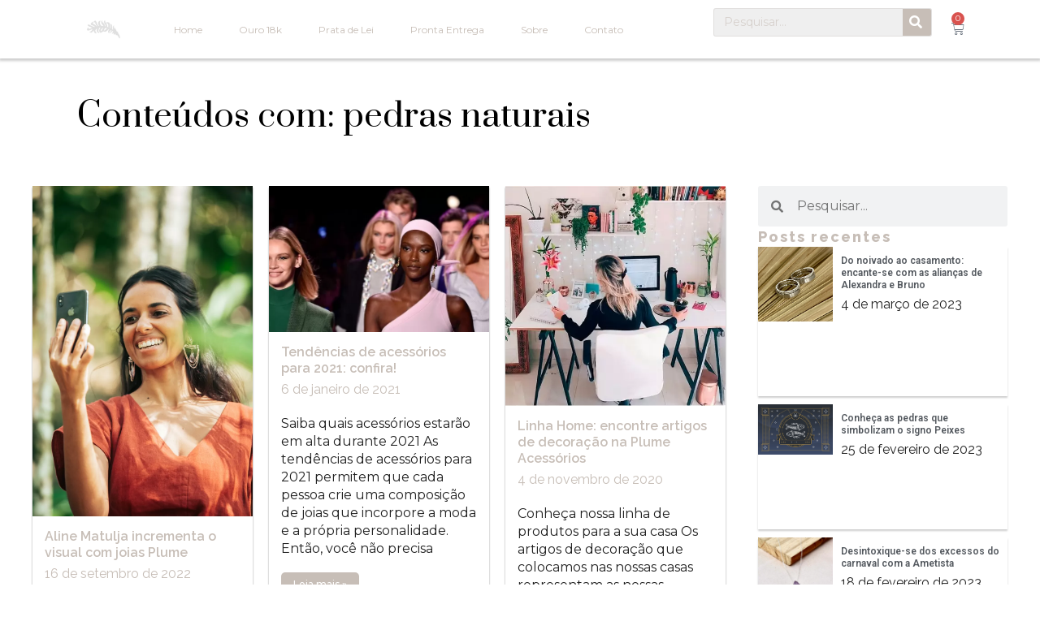

--- FILE ---
content_type: text/html; charset=UTF-8
request_url: https://goplume.com/tag/pedras-naturais/
body_size: 40073
content:
<!DOCTYPE html>
<html class="html" lang="pt-BR">
<head><meta charset="UTF-8"><script>if(navigator.userAgent.match(/MSIE|Internet Explorer/i)||navigator.userAgent.match(/Trident\/7\..*?rv:11/i)){var href=document.location.href;if(!href.match(/[?&]nowprocket/)){if(href.indexOf("?")==-1){if(href.indexOf("#")==-1){document.location.href=href+"?nowprocket=1"}else{document.location.href=href.replace("#","?nowprocket=1#")}}else{if(href.indexOf("#")==-1){document.location.href=href+"&nowprocket=1"}else{document.location.href=href.replace("#","&nowprocket=1#")}}}}</script><script>class RocketLazyLoadScripts{constructor(){this.triggerEvents=["keydown","mousedown","mousemove","touchmove","touchstart","touchend","wheel"],this.userEventHandler=this._triggerListener.bind(this),this.touchStartHandler=this._onTouchStart.bind(this),this.touchMoveHandler=this._onTouchMove.bind(this),this.touchEndHandler=this._onTouchEnd.bind(this),this.clickHandler=this._onClick.bind(this),this.interceptedClicks=[],window.addEventListener("pageshow",t=>{this.persisted=t.persisted}),window.addEventListener("DOMContentLoaded",()=>{this._preconnect3rdParties()}),this.delayedScripts={normal:[],async:[],defer:[]},this.trash=[],this.allJQueries=[]}_addUserInteractionListener(t){if(document.hidden){t._triggerListener();return}this.triggerEvents.forEach(e=>window.addEventListener(e,t.userEventHandler,{passive:!0})),window.addEventListener("touchstart",t.touchStartHandler,{passive:!0}),window.addEventListener("mousedown",t.touchStartHandler),document.addEventListener("visibilitychange",t.userEventHandler)}_removeUserInteractionListener(){this.triggerEvents.forEach(t=>window.removeEventListener(t,this.userEventHandler,{passive:!0})),document.removeEventListener("visibilitychange",this.userEventHandler)}_onTouchStart(t){"HTML"!==t.target.tagName&&(window.addEventListener("touchend",this.touchEndHandler),window.addEventListener("mouseup",this.touchEndHandler),window.addEventListener("touchmove",this.touchMoveHandler,{passive:!0}),window.addEventListener("mousemove",this.touchMoveHandler),t.target.addEventListener("click",this.clickHandler),this._renameDOMAttribute(t.target,"onclick","rocket-onclick"),this._pendingClickStarted())}_onTouchMove(t){window.removeEventListener("touchend",this.touchEndHandler),window.removeEventListener("mouseup",this.touchEndHandler),window.removeEventListener("touchmove",this.touchMoveHandler,{passive:!0}),window.removeEventListener("mousemove",this.touchMoveHandler),t.target.removeEventListener("click",this.clickHandler),this._renameDOMAttribute(t.target,"rocket-onclick","onclick"),this._pendingClickFinished()}_onTouchEnd(t){window.removeEventListener("touchend",this.touchEndHandler),window.removeEventListener("mouseup",this.touchEndHandler),window.removeEventListener("touchmove",this.touchMoveHandler,{passive:!0}),window.removeEventListener("mousemove",this.touchMoveHandler)}_onClick(t){t.target.removeEventListener("click",this.clickHandler),this._renameDOMAttribute(t.target,"rocket-onclick","onclick"),this.interceptedClicks.push(t),t.preventDefault(),t.stopPropagation(),t.stopImmediatePropagation(),this._pendingClickFinished()}_replayClicks(){window.removeEventListener("touchstart",this.touchStartHandler,{passive:!0}),window.removeEventListener("mousedown",this.touchStartHandler),this.interceptedClicks.forEach(t=>{t.target.dispatchEvent(new MouseEvent("click",{view:t.view,bubbles:!0,cancelable:!0}))})}_waitForPendingClicks(){return new Promise(t=>{this._isClickPending?this._pendingClickFinished=t:t()})}_pendingClickStarted(){this._isClickPending=!0}_pendingClickFinished(){this._isClickPending=!1}_renameDOMAttribute(t,e,r){t.hasAttribute&&t.hasAttribute(e)&&(event.target.setAttribute(r,event.target.getAttribute(e)),event.target.removeAttribute(e))}_triggerListener(){this._removeUserInteractionListener(this),"loading"===document.readyState?document.addEventListener("DOMContentLoaded",this._loadEverythingNow.bind(this)):this._loadEverythingNow()}_preconnect3rdParties(){let t=[];document.querySelectorAll("script[type=rocketlazyloadscript]").forEach(e=>{if(e.hasAttribute("src")){let r=new URL(e.src).origin;r!==location.origin&&t.push({src:r,crossOrigin:e.crossOrigin||"module"===e.getAttribute("data-rocket-type")})}}),t=[...new Map(t.map(t=>[JSON.stringify(t),t])).values()],this._batchInjectResourceHints(t,"preconnect")}async _loadEverythingNow(){this.lastBreath=Date.now(),this._delayEventListeners(this),this._delayJQueryReady(this),this._handleDocumentWrite(),this._registerAllDelayedScripts(),this._preloadAllScripts(),await this._loadScriptsFromList(this.delayedScripts.normal),await this._loadScriptsFromList(this.delayedScripts.defer),await this._loadScriptsFromList(this.delayedScripts.async);try{await this._triggerDOMContentLoaded(),await this._triggerWindowLoad()}catch(t){console.error(t)}window.dispatchEvent(new Event("rocket-allScriptsLoaded")),this._waitForPendingClicks().then(()=>{this._replayClicks()}),this._emptyTrash()}_registerAllDelayedScripts(){document.querySelectorAll("script[type=rocketlazyloadscript]").forEach(t=>{t.hasAttribute("data-rocket-src")?t.hasAttribute("async")&&!1!==t.async?this.delayedScripts.async.push(t):t.hasAttribute("defer")&&!1!==t.defer||"module"===t.getAttribute("data-rocket-type")?this.delayedScripts.defer.push(t):this.delayedScripts.normal.push(t):this.delayedScripts.normal.push(t)})}async _transformScript(t){return new Promise((await this._littleBreath(),navigator.userAgent.indexOf("Firefox/")>0||""===navigator.vendor)?e=>{let r=document.createElement("script");[...t.attributes].forEach(t=>{let e=t.nodeName;"type"!==e&&("data-rocket-type"===e&&(e="type"),"data-rocket-src"===e&&(e="src"),r.setAttribute(e,t.nodeValue))}),t.text&&(r.text=t.text),r.hasAttribute("src")?(r.addEventListener("load",e),r.addEventListener("error",e)):(r.text=t.text,e());try{t.parentNode.replaceChild(r,t)}catch(i){e()}}:async e=>{function r(){t.setAttribute("data-rocket-status","failed"),e()}try{let i=t.getAttribute("data-rocket-type"),n=t.getAttribute("data-rocket-src");t.text,i?(t.type=i,t.removeAttribute("data-rocket-type")):t.removeAttribute("type"),t.addEventListener("load",function r(){t.setAttribute("data-rocket-status","executed"),e()}),t.addEventListener("error",r),n?(t.removeAttribute("data-rocket-src"),t.src=n):t.src="data:text/javascript;base64,"+btoa(t.text)}catch(s){r()}})}async _loadScriptsFromList(t){let e=t.shift();return e&&e.isConnected?(await this._transformScript(e),this._loadScriptsFromList(t)):Promise.resolve()}_preloadAllScripts(){this._batchInjectResourceHints([...this.delayedScripts.normal,...this.delayedScripts.defer,...this.delayedScripts.async],"preload")}_batchInjectResourceHints(t,e){var r=document.createDocumentFragment();t.forEach(t=>{let i=t.getAttribute&&t.getAttribute("data-rocket-src")||t.src;if(i){let n=document.createElement("link");n.href=i,n.rel=e,"preconnect"!==e&&(n.as="script"),t.getAttribute&&"module"===t.getAttribute("data-rocket-type")&&(n.crossOrigin=!0),t.crossOrigin&&(n.crossOrigin=t.crossOrigin),t.integrity&&(n.integrity=t.integrity),r.appendChild(n),this.trash.push(n)}}),document.head.appendChild(r)}_delayEventListeners(t){let e={};function r(t,r){!function t(r){!e[r]&&(e[r]={originalFunctions:{add:r.addEventListener,remove:r.removeEventListener},eventsToRewrite:[]},r.addEventListener=function(){arguments[0]=i(arguments[0]),e[r].originalFunctions.add.apply(r,arguments)},r.removeEventListener=function(){arguments[0]=i(arguments[0]),e[r].originalFunctions.remove.apply(r,arguments)});function i(t){return e[r].eventsToRewrite.indexOf(t)>=0?"rocket-"+t:t}}(t),e[t].eventsToRewrite.push(r)}function i(t,e){let r=t[e];Object.defineProperty(t,e,{get:()=>r||function(){},set(i){t["rocket"+e]=r=i}})}r(document,"DOMContentLoaded"),r(window,"DOMContentLoaded"),r(window,"load"),r(window,"pageshow"),r(document,"readystatechange"),i(document,"onreadystatechange"),i(window,"onload"),i(window,"onpageshow")}_delayJQueryReady(t){let e;function r(r){if(r&&r.fn&&!t.allJQueries.includes(r)){r.fn.ready=r.fn.init.prototype.ready=function(e){return t.domReadyFired?e.bind(document)(r):document.addEventListener("rocket-DOMContentLoaded",()=>e.bind(document)(r)),r([])};let i=r.fn.on;r.fn.on=r.fn.init.prototype.on=function(){if(this[0]===window){function t(t){return t.split(" ").map(t=>"load"===t||0===t.indexOf("load.")?"rocket-jquery-load":t).join(" ")}"string"==typeof arguments[0]||arguments[0]instanceof String?arguments[0]=t(arguments[0]):"object"==typeof arguments[0]&&Object.keys(arguments[0]).forEach(e=>{delete Object.assign(arguments[0],{[t(e)]:arguments[0][e]})[e]})}return i.apply(this,arguments),this},t.allJQueries.push(r)}e=r}r(window.jQuery),Object.defineProperty(window,"jQuery",{get:()=>e,set(t){r(t)}})}async _triggerDOMContentLoaded(){this.domReadyFired=!0,await this._littleBreath(),document.dispatchEvent(new Event("rocket-DOMContentLoaded")),await this._littleBreath(),window.dispatchEvent(new Event("rocket-DOMContentLoaded")),await this._littleBreath(),document.dispatchEvent(new Event("rocket-readystatechange")),await this._littleBreath(),document.rocketonreadystatechange&&document.rocketonreadystatechange()}async _triggerWindowLoad(){await this._littleBreath(),window.dispatchEvent(new Event("rocket-load")),await this._littleBreath(),window.rocketonload&&window.rocketonload(),await this._littleBreath(),this.allJQueries.forEach(t=>t(window).trigger("rocket-jquery-load")),await this._littleBreath();let t=new Event("rocket-pageshow");t.persisted=this.persisted,window.dispatchEvent(t),await this._littleBreath(),window.rocketonpageshow&&window.rocketonpageshow({persisted:this.persisted})}_handleDocumentWrite(){let t=new Map;document.write=document.writeln=function(e){let r=document.currentScript;r||console.error("WPRocket unable to document.write this: "+e);let i=document.createRange(),n=r.parentElement,s=t.get(r);void 0===s&&(s=r.nextSibling,t.set(r,s));let a=document.createDocumentFragment();i.setStart(a,0),a.appendChild(i.createContextualFragment(e)),n.insertBefore(a,s)}}async _littleBreath(){Date.now()-this.lastBreath>45&&(await this._requestAnimFrame(),this.lastBreath=Date.now())}async _requestAnimFrame(){return document.hidden?new Promise(t=>setTimeout(t)):new Promise(t=>requestAnimationFrame(t))}_emptyTrash(){this.trash.forEach(t=>t.remove())}static run(){let t=new RocketLazyLoadScripts;t._addUserInteractionListener(t)}}RocketLazyLoadScripts.run();</script>
	
	<link rel="profile" href="https://gmpg.org/xfn/11">

	<meta name='robots' content='index, follow, max-image-preview:large, max-snippet:-1, max-video-preview:-1' />
<meta name="viewport" content="width=device-width, initial-scale=1">
	<!-- This site is optimized with the Yoast SEO Premium plugin v24.1 (Yoast SEO v25.5) - https://yoast.com/wordpress/plugins/seo/ -->
	<title>Arquivos pedras naturais - Plume Acessórios</title>
	<link rel="canonical" href="https://goplume.com/tag/pedras-naturais/" />
	<meta property="og:locale" content="pt_BR" />
	<meta property="og:type" content="article" />
	<meta property="og:title" content="Arquivos pedras naturais" />
	<meta property="og:url" content="https://goplume.com/tag/pedras-naturais/" />
	<meta property="og:site_name" content="Plume Acessórios" />
	<meta name="twitter:card" content="summary_large_image" />
	<script type="application/ld+json" class="yoast-schema-graph">{"@context":"https://schema.org","@graph":[{"@type":"CollectionPage","@id":"https://goplume.com/tag/pedras-naturais/","url":"https://goplume.com/tag/pedras-naturais/","name":"Arquivos pedras naturais - Plume Acessórios","isPartOf":{"@id":"https://goplume.com/#website"},"primaryImageOfPage":{"@id":"https://goplume.com/tag/pedras-naturais/#primaryimage"},"image":{"@id":"https://goplume.com/tag/pedras-naturais/#primaryimage"},"thumbnailUrl":"https://goplume.com/wp-content/uploads/2022/09/b0c24248-1508-45a1-9e0b-256e60117572.jpg","breadcrumb":{"@id":"https://goplume.com/tag/pedras-naturais/#breadcrumb"},"inLanguage":"pt-BR"},{"@type":"ImageObject","inLanguage":"pt-BR","@id":"https://goplume.com/tag/pedras-naturais/#primaryimage","url":"https://goplume.com/wp-content/uploads/2022/09/b0c24248-1508-45a1-9e0b-256e60117572.jpg","contentUrl":"https://goplume.com/wp-content/uploads/2022/09/b0c24248-1508-45a1-9e0b-256e60117572.jpg","width":853,"height":1280},{"@type":"BreadcrumbList","@id":"https://goplume.com/tag/pedras-naturais/#breadcrumb","itemListElement":[{"@type":"ListItem","position":1,"name":"Início","item":"https://goplume.com/"},{"@type":"ListItem","position":2,"name":"pedras naturais"}]},{"@type":"WebSite","@id":"https://goplume.com/#website","url":"https://goplume.com/","name":"Plume Acessórios","description":"Brincos, Acessórios, Joias por Ana Carvalhal","potentialAction":[{"@type":"SearchAction","target":{"@type":"EntryPoint","urlTemplate":"https://goplume.com/?s={search_term_string}"},"query-input":{"@type":"PropertyValueSpecification","valueRequired":true,"valueName":"search_term_string"}}],"inLanguage":"pt-BR"}]}</script>
	<!-- / Yoast SEO Premium plugin. -->


<link rel='dns-prefetch' href='//sdk.mercadopago.com' />
<link rel='dns-prefetch' href='//www.googletagmanager.com' />
<link rel="alternate" type="application/rss+xml" title="Feed para Plume Acessórios &raquo;" href="https://goplume.com/feed/" />
<link rel="alternate" type="application/rss+xml" title="Feed de comentários para Plume Acessórios &raquo;" href="https://goplume.com/comments/feed/" />
<link rel="alternate" type="application/rss+xml" title="Feed de tag para Plume Acessórios &raquo; pedras naturais" href="https://goplume.com/tag/pedras-naturais/feed/" />
<script type="rocketlazyloadscript">
window._wpemojiSettings = {"baseUrl":"https:\/\/s.w.org\/images\/core\/emoji\/15.0.3\/72x72\/","ext":".png","svgUrl":"https:\/\/s.w.org\/images\/core\/emoji\/15.0.3\/svg\/","svgExt":".svg","source":{"concatemoji":"https:\/\/goplume.com\/wp-includes\/js\/wp-emoji-release.min.js?ver=6.6.4"}};
/*! This file is auto-generated */
!function(i,n){var o,s,e;function c(e){try{var t={supportTests:e,timestamp:(new Date).valueOf()};sessionStorage.setItem(o,JSON.stringify(t))}catch(e){}}function p(e,t,n){e.clearRect(0,0,e.canvas.width,e.canvas.height),e.fillText(t,0,0);var t=new Uint32Array(e.getImageData(0,0,e.canvas.width,e.canvas.height).data),r=(e.clearRect(0,0,e.canvas.width,e.canvas.height),e.fillText(n,0,0),new Uint32Array(e.getImageData(0,0,e.canvas.width,e.canvas.height).data));return t.every(function(e,t){return e===r[t]})}function u(e,t,n){switch(t){case"flag":return n(e,"\ud83c\udff3\ufe0f\u200d\u26a7\ufe0f","\ud83c\udff3\ufe0f\u200b\u26a7\ufe0f")?!1:!n(e,"\ud83c\uddfa\ud83c\uddf3","\ud83c\uddfa\u200b\ud83c\uddf3")&&!n(e,"\ud83c\udff4\udb40\udc67\udb40\udc62\udb40\udc65\udb40\udc6e\udb40\udc67\udb40\udc7f","\ud83c\udff4\u200b\udb40\udc67\u200b\udb40\udc62\u200b\udb40\udc65\u200b\udb40\udc6e\u200b\udb40\udc67\u200b\udb40\udc7f");case"emoji":return!n(e,"\ud83d\udc26\u200d\u2b1b","\ud83d\udc26\u200b\u2b1b")}return!1}function f(e,t,n){var r="undefined"!=typeof WorkerGlobalScope&&self instanceof WorkerGlobalScope?new OffscreenCanvas(300,150):i.createElement("canvas"),a=r.getContext("2d",{willReadFrequently:!0}),o=(a.textBaseline="top",a.font="600 32px Arial",{});return e.forEach(function(e){o[e]=t(a,e,n)}),o}function t(e){var t=i.createElement("script");t.src=e,t.defer=!0,i.head.appendChild(t)}"undefined"!=typeof Promise&&(o="wpEmojiSettingsSupports",s=["flag","emoji"],n.supports={everything:!0,everythingExceptFlag:!0},e=new Promise(function(e){i.addEventListener("DOMContentLoaded",e,{once:!0})}),new Promise(function(t){var n=function(){try{var e=JSON.parse(sessionStorage.getItem(o));if("object"==typeof e&&"number"==typeof e.timestamp&&(new Date).valueOf()<e.timestamp+604800&&"object"==typeof e.supportTests)return e.supportTests}catch(e){}return null}();if(!n){if("undefined"!=typeof Worker&&"undefined"!=typeof OffscreenCanvas&&"undefined"!=typeof URL&&URL.createObjectURL&&"undefined"!=typeof Blob)try{var e="postMessage("+f.toString()+"("+[JSON.stringify(s),u.toString(),p.toString()].join(",")+"));",r=new Blob([e],{type:"text/javascript"}),a=new Worker(URL.createObjectURL(r),{name:"wpTestEmojiSupports"});return void(a.onmessage=function(e){c(n=e.data),a.terminate(),t(n)})}catch(e){}c(n=f(s,u,p))}t(n)}).then(function(e){for(var t in e)n.supports[t]=e[t],n.supports.everything=n.supports.everything&&n.supports[t],"flag"!==t&&(n.supports.everythingExceptFlag=n.supports.everythingExceptFlag&&n.supports[t]);n.supports.everythingExceptFlag=n.supports.everythingExceptFlag&&!n.supports.flag,n.DOMReady=!1,n.readyCallback=function(){n.DOMReady=!0}}).then(function(){return e}).then(function(){var e;n.supports.everything||(n.readyCallback(),(e=n.source||{}).concatemoji?t(e.concatemoji):e.wpemoji&&e.twemoji&&(t(e.twemoji),t(e.wpemoji)))}))}((window,document),window._wpemojiSettings);
</script>
<link data-minify="1" rel='stylesheet' id='mailchimpSF_main_css-css' href='https://goplume.com/wp-content/cache/min/1/wp-content/cache/min/1/mailchimpSF_main_css.css?ver=1723240022' media='all' />
<!--[if IE]>
<link rel='stylesheet' id='mailchimpSF_ie_css-css' href='https://goplume.com/wp-content/plugins/mailchimp/css/ie.css?ver=6.6.4' media='all' />
<![endif]-->
<style id='wp-emoji-styles-inline-css'>

	img.wp-smiley, img.emoji {
		display: inline !important;
		border: none !important;
		box-shadow: none !important;
		height: 1em !important;
		width: 1em !important;
		margin: 0 0.07em !important;
		vertical-align: -0.1em !important;
		background: none !important;
		padding: 0 !important;
	}
</style>
<link rel='stylesheet' id='wp-block-library-css' href='https://goplume.com/wp-includes/css/dist/block-library/style.min.css?ver=6.6.4' media='all' />
<style id='wp-block-library-theme-inline-css'>
.wp-block-audio :where(figcaption){color:#555;font-size:13px;text-align:center}.is-dark-theme .wp-block-audio :where(figcaption){color:#ffffffa6}.wp-block-audio{margin:0 0 1em}.wp-block-code{border:1px solid #ccc;border-radius:4px;font-family:Menlo,Consolas,monaco,monospace;padding:.8em 1em}.wp-block-embed :where(figcaption){color:#555;font-size:13px;text-align:center}.is-dark-theme .wp-block-embed :where(figcaption){color:#ffffffa6}.wp-block-embed{margin:0 0 1em}.blocks-gallery-caption{color:#555;font-size:13px;text-align:center}.is-dark-theme .blocks-gallery-caption{color:#ffffffa6}:root :where(.wp-block-image figcaption){color:#555;font-size:13px;text-align:center}.is-dark-theme :root :where(.wp-block-image figcaption){color:#ffffffa6}.wp-block-image{margin:0 0 1em}.wp-block-pullquote{border-bottom:4px solid;border-top:4px solid;color:currentColor;margin-bottom:1.75em}.wp-block-pullquote cite,.wp-block-pullquote footer,.wp-block-pullquote__citation{color:currentColor;font-size:.8125em;font-style:normal;text-transform:uppercase}.wp-block-quote{border-left:.25em solid;margin:0 0 1.75em;padding-left:1em}.wp-block-quote cite,.wp-block-quote footer{color:currentColor;font-size:.8125em;font-style:normal;position:relative}.wp-block-quote.has-text-align-right{border-left:none;border-right:.25em solid;padding-left:0;padding-right:1em}.wp-block-quote.has-text-align-center{border:none;padding-left:0}.wp-block-quote.is-large,.wp-block-quote.is-style-large,.wp-block-quote.is-style-plain{border:none}.wp-block-search .wp-block-search__label{font-weight:700}.wp-block-search__button{border:1px solid #ccc;padding:.375em .625em}:where(.wp-block-group.has-background){padding:1.25em 2.375em}.wp-block-separator.has-css-opacity{opacity:.4}.wp-block-separator{border:none;border-bottom:2px solid;margin-left:auto;margin-right:auto}.wp-block-separator.has-alpha-channel-opacity{opacity:1}.wp-block-separator:not(.is-style-wide):not(.is-style-dots){width:100px}.wp-block-separator.has-background:not(.is-style-dots){border-bottom:none;height:1px}.wp-block-separator.has-background:not(.is-style-wide):not(.is-style-dots){height:2px}.wp-block-table{margin:0 0 1em}.wp-block-table td,.wp-block-table th{word-break:normal}.wp-block-table :where(figcaption){color:#555;font-size:13px;text-align:center}.is-dark-theme .wp-block-table :where(figcaption){color:#ffffffa6}.wp-block-video :where(figcaption){color:#555;font-size:13px;text-align:center}.is-dark-theme .wp-block-video :where(figcaption){color:#ffffffa6}.wp-block-video{margin:0 0 1em}:root :where(.wp-block-template-part.has-background){margin-bottom:0;margin-top:0;padding:1.25em 2.375em}
</style>
<style id='joinchat-button-style-inline-css'>
.wp-block-joinchat-button{border:none!important;text-align:center}.wp-block-joinchat-button figure{display:table;margin:0 auto;padding:0}.wp-block-joinchat-button figcaption{font:normal normal 400 .6em/2em var(--wp--preset--font-family--system-font,sans-serif);margin:0;padding:0}.wp-block-joinchat-button .joinchat-button__qr{background-color:#fff;border:6px solid #25d366;border-radius:30px;box-sizing:content-box;display:block;height:200px;margin:auto;overflow:hidden;padding:10px;width:200px}.wp-block-joinchat-button .joinchat-button__qr canvas,.wp-block-joinchat-button .joinchat-button__qr img{display:block;margin:auto}.wp-block-joinchat-button .joinchat-button__link{align-items:center;background-color:#25d366;border:6px solid #25d366;border-radius:30px;display:inline-flex;flex-flow:row nowrap;justify-content:center;line-height:1.25em;margin:0 auto;text-decoration:none}.wp-block-joinchat-button .joinchat-button__link:before{background:transparent var(--joinchat-ico) no-repeat center;background-size:100%;content:"";display:block;height:1.5em;margin:-.75em .75em -.75em 0;width:1.5em}.wp-block-joinchat-button figure+.joinchat-button__link{margin-top:10px}@media (orientation:landscape)and (min-height:481px),(orientation:portrait)and (min-width:481px){.wp-block-joinchat-button.joinchat-button--qr-only figure+.joinchat-button__link{display:none}}@media (max-width:480px),(orientation:landscape)and (max-height:480px){.wp-block-joinchat-button figure{display:none}}

</style>
<link data-minify="1" rel='stylesheet' id='jet-engine-frontend-css' href='https://goplume.com/wp-content/cache/min/1/wp-content/plugins/jet-engine/assets/css/frontend.css?ver=1723240022' media='all' />
<style id='classic-theme-styles-inline-css'>
/*! This file is auto-generated */
.wp-block-button__link{color:#fff;background-color:#32373c;border-radius:9999px;box-shadow:none;text-decoration:none;padding:calc(.667em + 2px) calc(1.333em + 2px);font-size:1.125em}.wp-block-file__button{background:#32373c;color:#fff;text-decoration:none}
</style>
<style id='global-styles-inline-css'>
:root{--wp--preset--aspect-ratio--square: 1;--wp--preset--aspect-ratio--4-3: 4/3;--wp--preset--aspect-ratio--3-4: 3/4;--wp--preset--aspect-ratio--3-2: 3/2;--wp--preset--aspect-ratio--2-3: 2/3;--wp--preset--aspect-ratio--16-9: 16/9;--wp--preset--aspect-ratio--9-16: 9/16;--wp--preset--color--black: #000000;--wp--preset--color--cyan-bluish-gray: #abb8c3;--wp--preset--color--white: #ffffff;--wp--preset--color--pale-pink: #f78da7;--wp--preset--color--vivid-red: #cf2e2e;--wp--preset--color--luminous-vivid-orange: #ff6900;--wp--preset--color--luminous-vivid-amber: #fcb900;--wp--preset--color--light-green-cyan: #7bdcb5;--wp--preset--color--vivid-green-cyan: #00d084;--wp--preset--color--pale-cyan-blue: #8ed1fc;--wp--preset--color--vivid-cyan-blue: #0693e3;--wp--preset--color--vivid-purple: #9b51e0;--wp--preset--gradient--vivid-cyan-blue-to-vivid-purple: linear-gradient(135deg,rgba(6,147,227,1) 0%,rgb(155,81,224) 100%);--wp--preset--gradient--light-green-cyan-to-vivid-green-cyan: linear-gradient(135deg,rgb(122,220,180) 0%,rgb(0,208,130) 100%);--wp--preset--gradient--luminous-vivid-amber-to-luminous-vivid-orange: linear-gradient(135deg,rgba(252,185,0,1) 0%,rgba(255,105,0,1) 100%);--wp--preset--gradient--luminous-vivid-orange-to-vivid-red: linear-gradient(135deg,rgba(255,105,0,1) 0%,rgb(207,46,46) 100%);--wp--preset--gradient--very-light-gray-to-cyan-bluish-gray: linear-gradient(135deg,rgb(238,238,238) 0%,rgb(169,184,195) 100%);--wp--preset--gradient--cool-to-warm-spectrum: linear-gradient(135deg,rgb(74,234,220) 0%,rgb(151,120,209) 20%,rgb(207,42,186) 40%,rgb(238,44,130) 60%,rgb(251,105,98) 80%,rgb(254,248,76) 100%);--wp--preset--gradient--blush-light-purple: linear-gradient(135deg,rgb(255,206,236) 0%,rgb(152,150,240) 100%);--wp--preset--gradient--blush-bordeaux: linear-gradient(135deg,rgb(254,205,165) 0%,rgb(254,45,45) 50%,rgb(107,0,62) 100%);--wp--preset--gradient--luminous-dusk: linear-gradient(135deg,rgb(255,203,112) 0%,rgb(199,81,192) 50%,rgb(65,88,208) 100%);--wp--preset--gradient--pale-ocean: linear-gradient(135deg,rgb(255,245,203) 0%,rgb(182,227,212) 50%,rgb(51,167,181) 100%);--wp--preset--gradient--electric-grass: linear-gradient(135deg,rgb(202,248,128) 0%,rgb(113,206,126) 100%);--wp--preset--gradient--midnight: linear-gradient(135deg,rgb(2,3,129) 0%,rgb(40,116,252) 100%);--wp--preset--font-size--small: 13px;--wp--preset--font-size--medium: 20px;--wp--preset--font-size--large: 36px;--wp--preset--font-size--x-large: 42px;--wp--preset--font-family--inter: "Inter", sans-serif;--wp--preset--font-family--cardo: Cardo;--wp--preset--spacing--20: 0.44rem;--wp--preset--spacing--30: 0.67rem;--wp--preset--spacing--40: 1rem;--wp--preset--spacing--50: 1.5rem;--wp--preset--spacing--60: 2.25rem;--wp--preset--spacing--70: 3.38rem;--wp--preset--spacing--80: 5.06rem;--wp--preset--shadow--natural: 6px 6px 9px rgba(0, 0, 0, 0.2);--wp--preset--shadow--deep: 12px 12px 50px rgba(0, 0, 0, 0.4);--wp--preset--shadow--sharp: 6px 6px 0px rgba(0, 0, 0, 0.2);--wp--preset--shadow--outlined: 6px 6px 0px -3px rgba(255, 255, 255, 1), 6px 6px rgba(0, 0, 0, 1);--wp--preset--shadow--crisp: 6px 6px 0px rgba(0, 0, 0, 1);}:where(.is-layout-flex){gap: 0.5em;}:where(.is-layout-grid){gap: 0.5em;}body .is-layout-flex{display: flex;}.is-layout-flex{flex-wrap: wrap;align-items: center;}.is-layout-flex > :is(*, div){margin: 0;}body .is-layout-grid{display: grid;}.is-layout-grid > :is(*, div){margin: 0;}:where(.wp-block-columns.is-layout-flex){gap: 2em;}:where(.wp-block-columns.is-layout-grid){gap: 2em;}:where(.wp-block-post-template.is-layout-flex){gap: 1.25em;}:where(.wp-block-post-template.is-layout-grid){gap: 1.25em;}.has-black-color{color: var(--wp--preset--color--black) !important;}.has-cyan-bluish-gray-color{color: var(--wp--preset--color--cyan-bluish-gray) !important;}.has-white-color{color: var(--wp--preset--color--white) !important;}.has-pale-pink-color{color: var(--wp--preset--color--pale-pink) !important;}.has-vivid-red-color{color: var(--wp--preset--color--vivid-red) !important;}.has-luminous-vivid-orange-color{color: var(--wp--preset--color--luminous-vivid-orange) !important;}.has-luminous-vivid-amber-color{color: var(--wp--preset--color--luminous-vivid-amber) !important;}.has-light-green-cyan-color{color: var(--wp--preset--color--light-green-cyan) !important;}.has-vivid-green-cyan-color{color: var(--wp--preset--color--vivid-green-cyan) !important;}.has-pale-cyan-blue-color{color: var(--wp--preset--color--pale-cyan-blue) !important;}.has-vivid-cyan-blue-color{color: var(--wp--preset--color--vivid-cyan-blue) !important;}.has-vivid-purple-color{color: var(--wp--preset--color--vivid-purple) !important;}.has-black-background-color{background-color: var(--wp--preset--color--black) !important;}.has-cyan-bluish-gray-background-color{background-color: var(--wp--preset--color--cyan-bluish-gray) !important;}.has-white-background-color{background-color: var(--wp--preset--color--white) !important;}.has-pale-pink-background-color{background-color: var(--wp--preset--color--pale-pink) !important;}.has-vivid-red-background-color{background-color: var(--wp--preset--color--vivid-red) !important;}.has-luminous-vivid-orange-background-color{background-color: var(--wp--preset--color--luminous-vivid-orange) !important;}.has-luminous-vivid-amber-background-color{background-color: var(--wp--preset--color--luminous-vivid-amber) !important;}.has-light-green-cyan-background-color{background-color: var(--wp--preset--color--light-green-cyan) !important;}.has-vivid-green-cyan-background-color{background-color: var(--wp--preset--color--vivid-green-cyan) !important;}.has-pale-cyan-blue-background-color{background-color: var(--wp--preset--color--pale-cyan-blue) !important;}.has-vivid-cyan-blue-background-color{background-color: var(--wp--preset--color--vivid-cyan-blue) !important;}.has-vivid-purple-background-color{background-color: var(--wp--preset--color--vivid-purple) !important;}.has-black-border-color{border-color: var(--wp--preset--color--black) !important;}.has-cyan-bluish-gray-border-color{border-color: var(--wp--preset--color--cyan-bluish-gray) !important;}.has-white-border-color{border-color: var(--wp--preset--color--white) !important;}.has-pale-pink-border-color{border-color: var(--wp--preset--color--pale-pink) !important;}.has-vivid-red-border-color{border-color: var(--wp--preset--color--vivid-red) !important;}.has-luminous-vivid-orange-border-color{border-color: var(--wp--preset--color--luminous-vivid-orange) !important;}.has-luminous-vivid-amber-border-color{border-color: var(--wp--preset--color--luminous-vivid-amber) !important;}.has-light-green-cyan-border-color{border-color: var(--wp--preset--color--light-green-cyan) !important;}.has-vivid-green-cyan-border-color{border-color: var(--wp--preset--color--vivid-green-cyan) !important;}.has-pale-cyan-blue-border-color{border-color: var(--wp--preset--color--pale-cyan-blue) !important;}.has-vivid-cyan-blue-border-color{border-color: var(--wp--preset--color--vivid-cyan-blue) !important;}.has-vivid-purple-border-color{border-color: var(--wp--preset--color--vivid-purple) !important;}.has-vivid-cyan-blue-to-vivid-purple-gradient-background{background: var(--wp--preset--gradient--vivid-cyan-blue-to-vivid-purple) !important;}.has-light-green-cyan-to-vivid-green-cyan-gradient-background{background: var(--wp--preset--gradient--light-green-cyan-to-vivid-green-cyan) !important;}.has-luminous-vivid-amber-to-luminous-vivid-orange-gradient-background{background: var(--wp--preset--gradient--luminous-vivid-amber-to-luminous-vivid-orange) !important;}.has-luminous-vivid-orange-to-vivid-red-gradient-background{background: var(--wp--preset--gradient--luminous-vivid-orange-to-vivid-red) !important;}.has-very-light-gray-to-cyan-bluish-gray-gradient-background{background: var(--wp--preset--gradient--very-light-gray-to-cyan-bluish-gray) !important;}.has-cool-to-warm-spectrum-gradient-background{background: var(--wp--preset--gradient--cool-to-warm-spectrum) !important;}.has-blush-light-purple-gradient-background{background: var(--wp--preset--gradient--blush-light-purple) !important;}.has-blush-bordeaux-gradient-background{background: var(--wp--preset--gradient--blush-bordeaux) !important;}.has-luminous-dusk-gradient-background{background: var(--wp--preset--gradient--luminous-dusk) !important;}.has-pale-ocean-gradient-background{background: var(--wp--preset--gradient--pale-ocean) !important;}.has-electric-grass-gradient-background{background: var(--wp--preset--gradient--electric-grass) !important;}.has-midnight-gradient-background{background: var(--wp--preset--gradient--midnight) !important;}.has-small-font-size{font-size: var(--wp--preset--font-size--small) !important;}.has-medium-font-size{font-size: var(--wp--preset--font-size--medium) !important;}.has-large-font-size{font-size: var(--wp--preset--font-size--large) !important;}.has-x-large-font-size{font-size: var(--wp--preset--font-size--x-large) !important;}
:where(.wp-block-post-template.is-layout-flex){gap: 1.25em;}:where(.wp-block-post-template.is-layout-grid){gap: 1.25em;}
:where(.wp-block-columns.is-layout-flex){gap: 2em;}:where(.wp-block-columns.is-layout-grid){gap: 2em;}
:root :where(.wp-block-pullquote){font-size: 1.5em;line-height: 1.6;}
</style>
<style id='woocommerce-inline-inline-css'>
.woocommerce form .form-row .required { visibility: visible; }
</style>
<link data-minify="1" rel='stylesheet' id='woo-parcelas-com-e-sem-juros-public-css' href='https://goplume.com/wp-content/cache/min/1/wp-content/cache/busting/1/wp-content/plugins/woo-parcelas-com-e-sem-juros/public/css/woo-parcelas-com-e-sem-juros-public.css?ver=1723240022' media='all' />
<link rel='stylesheet' id='woo-variation-swatches-css' href='https://goplume.com/wp-content/plugins/woo-variation-swatches/assets/css/frontend.min.css?ver=1725289489' media='all' />
<style id='woo-variation-swatches-inline-css'>
:root {
--wvs-tick:url("data:image/svg+xml;utf8,%3Csvg filter='drop-shadow(0px 0px 2px rgb(0 0 0 / .8))' xmlns='http://www.w3.org/2000/svg'  viewBox='0 0 30 30'%3E%3Cpath fill='none' stroke='%23ffffff' stroke-linecap='round' stroke-linejoin='round' stroke-width='4' d='M4 16L11 23 27 7'/%3E%3C/svg%3E");

--wvs-cross:url("data:image/svg+xml;utf8,%3Csvg filter='drop-shadow(0px 0px 5px rgb(255 255 255 / .6))' xmlns='http://www.w3.org/2000/svg' width='72px' height='72px' viewBox='0 0 24 24'%3E%3Cpath fill='none' stroke='%23ff0000' stroke-linecap='round' stroke-width='0.6' d='M5 5L19 19M19 5L5 19'/%3E%3C/svg%3E");
--wvs-single-product-item-width:30px;
--wvs-single-product-item-height:30px;
--wvs-single-product-item-font-size:16px}
</style>
<link rel='stylesheet' id='oceanwp-style-css' href='https://goplume.com/wp-content/themes/oceanwp/assets/css/style.min.css?ver=1.0' media='all' />
<link data-minify="1" rel='stylesheet' id='child-style-css' href='https://goplume.com/wp-content/cache/min/1/wp-content/themes/oceanwp-child/style.css?ver=1723240022' media='all' />
<link rel='stylesheet' id='oceanwp-woo-mini-cart-css' href='https://goplume.com/wp-content/themes/oceanwp/assets/css/woo/woo-mini-cart.min.css?ver=6.6.4' media='all' />
<link data-minify="1" rel='stylesheet' id='font-awesome-css' href='https://goplume.com/wp-content/cache/min/1/wp-content/themes/oceanwp/assets/fonts/fontawesome/css/all.min.css?ver=1723240022' media='all' />
<link data-minify="1" rel='stylesheet' id='simple-line-icons-css' href='https://goplume.com/wp-content/cache/min/1/wp-content/themes/oceanwp/assets/css/third/simple-line-icons.min.css?ver=1723240022' media='all' />
<link rel='stylesheet' id='mediaelement-css' href='https://goplume.com/wp-includes/js/mediaelement/mediaelementplayer-legacy.min.css?ver=4.2.17' media='all' />
<link rel='stylesheet' id='photoswipe-css' href='https://goplume.com/wp-content/plugins/woocommerce/assets/css/photoswipe/photoswipe.min.css?ver=9.2.4' media='all' />
<link rel='stylesheet' id='photoswipe-default-skin-css' href='https://goplume.com/wp-content/plugins/woocommerce/assets/css/photoswipe/default-skin/default-skin.min.css?ver=9.2.4' media='all' />
<link data-minify="1" rel='stylesheet' id='jet-woo-product-gallery-css' href='https://goplume.com/wp-content/cache/min/1/wp-content/plugins/jet-woo-product-gallery/assets/css/jet-woo-product-gallery.css?ver=1723240022' media='all' />
<link data-minify="1" rel='stylesheet' id='elementor-icons-css' href='https://goplume.com/wp-content/cache/min/1/wp-content/plugins/elementor/assets/lib/eicons/css/elementor-icons.min.css?ver=1723240022' media='all' />
<link rel='stylesheet' id='elementor-frontend-css' href='https://goplume.com/wp-content/plugins/elementor/assets/css/frontend.min.css?ver=3.23.4' media='all' />
<link data-minify="1" rel='stylesheet' id='swiper-css' href='https://goplume.com/wp-content/cache/min/1/wp-content/plugins/elementor/assets/lib/swiper/v8/css/swiper.min.css?ver=1723240023' media='all' />
<link rel='stylesheet' id='elementor-post-4979-css' href='https://goplume.com/wp-content/uploads/elementor/css/post-4979.css?ver=1723240019' media='all' />
<link rel='stylesheet' id='elementor-pro-css' href='https://goplume.com/wp-content/plugins/elementor-pro/assets/css/frontend.min.css?ver=3.23.3' media='all' />
<link rel='stylesheet' id='elementor-global-css' href='https://goplume.com/wp-content/uploads/elementor/css/global.css?ver=1723240023' media='all' />
<link rel='stylesheet' id='elementor-post-8529-css' href='https://goplume.com/wp-content/uploads/elementor/css/post-8529.css?ver=1723240024' media='all' />
<link rel='stylesheet' id='elementor-post-8725-css' href='https://goplume.com/wp-content/uploads/elementor/css/post-8725.css?ver=1723240024' media='all' />
<link rel='stylesheet' id='elementor-post-7947-css' href='https://goplume.com/wp-content/uploads/elementor/css/post-7947.css?ver=1723240024' media='all' />
<link rel='stylesheet' id='joinchat-css' href='https://goplume.com/wp-content/plugins/creame-whatsapp-me/public/css/joinchat.min.css?ver=5.1.7' media='all' />
<link rel='stylesheet' id='wc_mercadopago_checkout_components-css' href='https://goplume.com/wp-content/plugins/woocommerce-mercadopago/assets/css/checkouts/mp-plugins-components.min.css?ver=7.6.4' media='all' />
<link rel='stylesheet' id='oceanwp-woocommerce-css' href='https://goplume.com/wp-content/themes/oceanwp/assets/css/woo/woocommerce.min.css?ver=6.6.4' media='all' />
<link data-minify="1" rel='stylesheet' id='oceanwp-woo-star-font-css' href='https://goplume.com/wp-content/cache/min/1/wp-content/themes/oceanwp/assets/css/woo/woo-star-font.min.css?ver=1723240023' media='all' />
<link rel='stylesheet' id='oceanwp-woo-quick-view-css' href='https://goplume.com/wp-content/themes/oceanwp/assets/css/woo/woo-quick-view.min.css?ver=6.6.4' media='all' />
<link rel='stylesheet' id='eael-general-css' href='https://goplume.com/wp-content/plugins/essential-addons-for-elementor-lite/assets/front-end/css/view/general.min.css?ver=6.0.2' media='all' />
<link data-minify="1" rel='stylesheet' id='oe-widgets-style-css' href='https://goplume.com/wp-content/cache/min/1/wp-content/plugins/ocean-extra/assets/css/widgets.css?ver=1723240023' media='all' />
<style id='rocket-lazyload-inline-css'>
.rll-youtube-player{position:relative;padding-bottom:56.23%;height:0;overflow:hidden;max-width:100%;}.rll-youtube-player:focus-within{outline: 2px solid currentColor;outline-offset: 5px;}.rll-youtube-player iframe{position:absolute;top:0;left:0;width:100%;height:100%;z-index:100;background:0 0}.rll-youtube-player img{bottom:0;display:block;left:0;margin:auto;max-width:100%;width:100%;position:absolute;right:0;top:0;border:none;height:auto;-webkit-transition:.4s all;-moz-transition:.4s all;transition:.4s all}.rll-youtube-player img:hover{-webkit-filter:brightness(75%)}.rll-youtube-player .play{height:100%;width:100%;left:0;top:0;position:absolute;background:url(https://goplume.com/wp-content/plugins/wp-rocket/assets/img/youtube.png) no-repeat center;background-color: transparent !important;cursor:pointer;border:none;}.wp-embed-responsive .wp-has-aspect-ratio .rll-youtube-player{position:absolute;padding-bottom:0;width:100%;height:100%;top:0;bottom:0;left:0;right:0}
</style>
<link rel='stylesheet' id='google-fonts-1-css' href='https://fonts.googleapis.com/css?family=Montserrat%3A100%2C100italic%2C200%2C200italic%2C300%2C300italic%2C400%2C400italic%2C500%2C500italic%2C600%2C600italic%2C700%2C700italic%2C800%2C800italic%2C900%2C900italic%7CRaleway%3A100%2C100italic%2C200%2C200italic%2C300%2C300italic%2C400%2C400italic%2C500%2C500italic%2C600%2C600italic%2C700%2C700italic%2C800%2C800italic%2C900%2C900italic%7CRoboto%3A100%2C100italic%2C200%2C200italic%2C300%2C300italic%2C400%2C400italic%2C500%2C500italic%2C600%2C600italic%2C700%2C700italic%2C800%2C800italic%2C900%2C900italic%7CPrata%3A100%2C100italic%2C200%2C200italic%2C300%2C300italic%2C400%2C400italic%2C500%2C500italic%2C600%2C600italic%2C700%2C700italic%2C800%2C800italic%2C900%2C900italic&#038;display=auto&#038;ver=6.6.4' media='all' />
<link rel='stylesheet' id='elementor-icons-shared-0-css' href='https://goplume.com/wp-content/plugins/elementor/assets/lib/font-awesome/css/fontawesome.min.css?ver=5.15.3' media='all' />
<link data-minify="1" rel='stylesheet' id='elementor-icons-fa-solid-css' href='https://goplume.com/wp-content/cache/min/1/wp-content/plugins/elementor/assets/lib/font-awesome/css/solid.min.css?ver=1723240023' media='all' />
<link data-minify="1" rel='stylesheet' id='elementor-icons-fa-brands-css' href='https://goplume.com/wp-content/cache/min/1/wp-content/plugins/elementor/assets/lib/font-awesome/css/brands.min.css?ver=1723240023' media='all' />
<link rel="preconnect" href="https://fonts.gstatic.com/" crossorigin><script type="text/template" id="tmpl-variation-template">
	<div class="woocommerce-variation-description">{{{ data.variation.variation_description }}}</div>
	<div class="woocommerce-variation-price">{{{ data.variation.price_html }}}</div>
	<div class="woocommerce-variation-availability">{{{ data.variation.availability_html }}}</div>
</script>
<script type="text/template" id="tmpl-unavailable-variation-template">
	<p>Desculpe, este produto não está disponível. Escolha uma combinação diferente.</p>
</script>
<script type="rocketlazyloadscript" data-rocket-type="text/javascript">
            window._nslDOMReady = function (callback) {
                if ( document.readyState === "complete" || document.readyState === "interactive" ) {
                    callback();
                } else {
                    document.addEventListener( "DOMContentLoaded", callback );
                }
            };
            </script><!--n2css--><script type="rocketlazyloadscript" data-rocket-src="https://goplume.com/wp-includes/js/jquery/jquery.min.js?ver=3.7.1" id="jquery-core-js" defer></script>
<script type="rocketlazyloadscript" data-rocket-src="https://goplume.com/wp-includes/js/jquery/jquery-migrate.min.js?ver=3.4.1" id="jquery-migrate-js" defer></script>
<script type="rocketlazyloadscript" data-rocket-src="https://goplume.com/wp-content/plugins/woocommerce/assets/js/jquery-blockui/jquery.blockUI.min.js?ver=2.7.0-wc.9.2.4" id="jquery-blockui-js" data-wp-strategy="defer" defer></script>
<script id="wc-add-to-cart-js-extra">
var wc_add_to_cart_params = {"ajax_url":"\/wp-admin\/admin-ajax.php","wc_ajax_url":"\/?wc-ajax=%%endpoint%%","i18n_view_cart":"Ver carrinho","cart_url":"https:\/\/goplume.com\/carrinho\/","is_cart":"","cart_redirect_after_add":"yes"};
</script>
<script type="rocketlazyloadscript" data-rocket-src="https://goplume.com/wp-content/plugins/woocommerce/assets/js/frontend/add-to-cart.min.js?ver=9.2.4" id="wc-add-to-cart-js" defer data-wp-strategy="defer"></script>
<script type="rocketlazyloadscript" data-rocket-src="https://goplume.com/wp-content/plugins/woocommerce/assets/js/js-cookie/js.cookie.min.js?ver=2.1.4-wc.9.2.4" id="js-cookie-js" defer data-wp-strategy="defer"></script>
<script id="woocommerce-js-extra">
var woocommerce_params = {"ajax_url":"\/wp-admin\/admin-ajax.php","wc_ajax_url":"\/?wc-ajax=%%endpoint%%"};
</script>
<script type="rocketlazyloadscript" data-rocket-src="https://goplume.com/wp-content/plugins/woocommerce/assets/js/frontend/woocommerce.min.js?ver=9.2.4" id="woocommerce-js" defer data-wp-strategy="defer"></script>
<script type="rocketlazyloadscript" data-rocket-src="https://goplume.com/wp-includes/js/underscore.min.js?ver=1.13.4" id="underscore-js" defer></script>
<script id="wp-util-js-extra">
var _wpUtilSettings = {"ajax":{"url":"\/wp-admin\/admin-ajax.php"}};
</script>
<script type="rocketlazyloadscript" data-rocket-src="https://goplume.com/wp-includes/js/wp-util.min.js?ver=6.6.4" id="wp-util-js" defer></script>
<script id="enhanced-ecommerce-google-analytics-js-extra">
var ConvAioGlobal = {"nonce":"7b9842d20e"};
</script>
<script type="rocketlazyloadscript" data-minify="1" data-cfasync="false" data-no-optimize="1" data-pagespeed-no-defer data-rocket-src="https://goplume.com/wp-content/cache/min/1/wp-content/plugins/enhanced-e-commerce-for-woocommerce-store/public/js/con-gtm-google-analytics.js?ver=1719871347" id="enhanced-ecommerce-google-analytics-js" defer></script>
<script type="rocketlazyloadscript" data-cfasync="false" data-no-optimize="1" data-pagespeed-no-defer id="enhanced-ecommerce-google-analytics-js-after">
tvc_smd={"tvc_wcv":"9.2.4","tvc_wpv":"6.6.4","tvc_eev":"7.1.6","tvc_cnf":{"t_cg":"","t_ec":"","t_ee":"on","t_df":"","t_gUser":"1","t_UAen":"on","t_thr":"6","t_IPA":"1","t_PrivacyPolicy":"1"},"tvc_sub_data":{"sub_id":"27212","cu_id":"22854","pl_id":"1","ga_tra_option":"BOTH","ga_property_id":"UA-182699011-1","ga_measurement_id":"G-PJVS45TN9W","ga_ads_id":"6045941718","ga_gmc_id":"","ga_gmc_id_p":"0","op_gtag_js":"1","op_en_e_t":"1","op_rm_t_t":"1","op_dy_rm_t_t":"1","op_li_ga_wi_ads":"1","gmc_is_product_sync":"0","gmc_is_site_verified":"0","gmc_is_domain_claim":"0","gmc_product_count":"0","fb_pixel_id":"","tracking_method":"","user_gtm_id":""}};
</script>
<script id="wc-add-to-cart-variation-js-extra">
var wc_add_to_cart_variation_params = {"wc_ajax_url":"\/?wc-ajax=%%endpoint%%","i18n_no_matching_variations_text":"Desculpe, nenhum produto atende sua sele\u00e7\u00e3o. Escolha uma combina\u00e7\u00e3o diferente.","i18n_make_a_selection_text":"Selecione uma das op\u00e7\u00f5es do produto antes de adicion\u00e1-lo ao carrinho.","i18n_unavailable_text":"Desculpe, este produto n\u00e3o est\u00e1 dispon\u00edvel. Escolha uma combina\u00e7\u00e3o diferente."};
</script>
<script type="rocketlazyloadscript" data-rocket-src="https://goplume.com/wp-content/plugins/woocommerce/assets/js/frontend/add-to-cart-variation.min.js?ver=9.2.4" id="wc-add-to-cart-variation-js" defer data-wp-strategy="defer"></script>
<script type="rocketlazyloadscript" data-rocket-src="https://goplume.com/wp-content/plugins/woocommerce/assets/js/flexslider/jquery.flexslider.min.js?ver=2.7.2-wc.9.2.4" id="flexslider-js" defer data-wp-strategy="defer"></script>
<script id="wc-cart-fragments-js-extra">
var wc_cart_fragments_params = {"ajax_url":"\/wp-admin\/admin-ajax.php","wc_ajax_url":"\/?wc-ajax=%%endpoint%%","cart_hash_key":"wc_cart_hash_5e04930279050816bb29d9e87a4a9742","fragment_name":"wc_fragments_5e04930279050816bb29d9e87a4a9742","request_timeout":"5000"};
</script>
<script type="rocketlazyloadscript" data-rocket-src="https://goplume.com/wp-content/plugins/woocommerce/assets/js/frontend/cart-fragments.min.js?ver=9.2.4" id="wc-cart-fragments-js" defer data-wp-strategy="defer"></script>
<link rel="https://api.w.org/" href="https://goplume.com/wp-json/" /><link rel="alternate" title="JSON" type="application/json" href="https://goplume.com/wp-json/wp/v2/tags/527" /><link rel="EditURI" type="application/rsd+xml" title="RSD" href="https://goplume.com/xmlrpc.php?rsd" />
<meta name="generator" content="WordPress 6.6.4" />
<meta name="generator" content="WooCommerce 9.2.4" />
<meta name="generator" content="Site Kit by Google 1.134.0" /><!-- Facebook Pixel Code -->
<script type="rocketlazyloadscript">
!function(f,b,e,v,n,t,s)
{if(f.fbq)return;n=f.fbq=function(){n.callMethod?
n.callMethod.apply(n,arguments):n.queue.push(arguments)};
if(!f._fbq)f._fbq=n;n.push=n;n.loaded=!0;n.version='2.0';
n.queue=[];t=b.createElement(e);t.async=!0;
t.src=v;s=b.getElementsByTagName(e)[0];
s.parentNode.insertBefore(t,s)}(window, document,'script',
'https://connect.facebook.net/en_US/fbevents.js');
fbq('init', '1044578975958077');
fbq('track', 'PageView');
</script>
<noscript><img height="1" width="1" style="display:none" alt="facebook pixel"
src="https://www.facebook.com/tr?id=1044578975958077&ev=PageView&noscript=1"
/></noscript>
<!-- End Facebook Pixel Code -->

<meta name="google-site-verification" content="XU9jIJ9B2GmteEe-xgj2yYLBoYTVAn91TPZ5PFJ0FFo" /><script type="rocketlazyloadscript">document.createElement( "picture" );if(!window.HTMLPictureElement && document.addEventListener) {window.addEventListener("DOMContentLoaded", function() {var s = document.createElement("script");s.src = "https://goplume.com/wp-content/plugins/webp-express/js/picturefill.min.js";document.body.appendChild(s);});}</script>	<noscript><style>.woocommerce-product-gallery{ opacity: 1 !important; }</style></noscript>
	<meta name="generator" content="Elementor 3.23.4; features: additional_custom_breakpoints, e_lazyload; settings: css_print_method-external, google_font-enabled, font_display-auto">
    <script type="rocketlazyloadscript" data-cfasync="false" data-no-optimize="1" data-pagespeed-no-defer>
      var tvc_lc = 'BRL';
    </script>
    <script type="rocketlazyloadscript" data-cfasync="false" data-no-optimize="1" data-pagespeed-no-defer>
      var tvc_lc = 'BRL';
    </script>
<script type="rocketlazyloadscript" data-cfasync="false" data-pagespeed-no-defer data-rocket-type="text/javascript">
      window.dataLayer = window.dataLayer || [];
      dataLayer.push({"event":"begin_datalayer","cov_ga3_propety_id":"UA-182699011-1","cov_ga4_measurment_id":"G-PJVS45TN9W","cov_remarketing_conversion_id":"AW-942152521","cov_remarketing":"1","conv_track_email":"1","conv_track_phone":"1","conv_track_address":"1"});
    </script>    <!-- Google Tag Manager by Conversios-->
    <script type="rocketlazyloadscript">
      (function(w, d, s, l, i) {
        w[l] = w[l] || [];
        w[l].push({
          'gtm.start': new Date().getTime(),
          event: 'gtm.js'
        });
        var f = d.getElementsByTagName(s)[0],
          j = d.createElement(s),
          dl = l != 'dataLayer' ? '&l=' + l : '';
        j.async = true;
        j.src =
          'https://www.googletagmanager.com/gtm.js?id=' + i + dl;
        f.parentNode.insertBefore(j, f);
      })(window, document, 'script', 'dataLayer', 'GTM-K7X94DG');
    </script>
    <!-- End Google Tag Manager -->
    <!-- Google Tag Manager (noscript) -->
    <noscript><iframe src="https://www.googletagmanager.com/ns.html?id=GTM-K7X94DG" height="0" width="0" style="display:none;visibility:hidden"></iframe></noscript>
    <!-- End Google Tag Manager (noscript) -->
        <script type="rocketlazyloadscript">
      (window.gaDevIds = window.gaDevIds || []).push('5CDcaG');
    </script>
      <script type="rocketlazyloadscript" data-cfasync="false" data-no-optimize="1" data-pagespeed-no-defer>
      var tvc_lc = 'BRL';
    </script>
    <script type="rocketlazyloadscript" data-cfasync="false" data-no-optimize="1" data-pagespeed-no-defer>
      var tvc_lc = 'BRL';
    </script>
			<script type="rocketlazyloadscript" data-rocket-type="text/javascript">
				!function(f,b,e,v,n,t,s){if(f.fbq)return;n=f.fbq=function(){n.callMethod?
					n.callMethod.apply(n,arguments):n.queue.push(arguments)};if(!f._fbq)f._fbq=n;
					n.push=n;n.loaded=!0;n.version='2.0';n.queue=[];t=b.createElement(e);t.async=!0;
					t.src=v;s=b.getElementsByTagName(e)[0];s.parentNode.insertBefore(t,s)}(window,
					document,'script','https://connect.facebook.net/en_US/fbevents.js');
			</script>
			<!-- WooCommerce Facebook Integration Begin -->
			<script type="rocketlazyloadscript" data-rocket-type="text/javascript">

				fbq('init', '1044578975958077', {}, {
    "agent": "woocommerce-9.2.4-3.2.7"
});

				fbq( 'track', 'PageView', {
    "source": "woocommerce",
    "version": "9.2.4",
    "pluginVersion": "3.2.7"
} );

				document.addEventListener( 'DOMContentLoaded', function() {
					// Insert placeholder for events injected when a product is added to the cart through AJAX.
					document.body.insertAdjacentHTML( 'beforeend', '<div class=\"wc-facebook-pixel-event-placeholder\"></div>' );
				}, false );

			</script>
			<!-- WooCommerce Facebook Integration End -->
						<style>
				.e-con.e-parent:nth-of-type(n+4):not(.e-lazyloaded):not(.e-no-lazyload),
				.e-con.e-parent:nth-of-type(n+4):not(.e-lazyloaded):not(.e-no-lazyload) * {
					background-image: none !important;
				}
				@media screen and (max-height: 1024px) {
					.e-con.e-parent:nth-of-type(n+3):not(.e-lazyloaded):not(.e-no-lazyload),
					.e-con.e-parent:nth-of-type(n+3):not(.e-lazyloaded):not(.e-no-lazyload) * {
						background-image: none !important;
					}
				}
				@media screen and (max-height: 640px) {
					.e-con.e-parent:nth-of-type(n+2):not(.e-lazyloaded):not(.e-no-lazyload),
					.e-con.e-parent:nth-of-type(n+2):not(.e-lazyloaded):not(.e-no-lazyload) * {
						background-image: none !important;
					}
				}
			</style>
			
<!-- Snippet do Gerenciador de Tags do Google adicionado pelo Site Kit -->
<script type="rocketlazyloadscript">
			( function( w, d, s, l, i ) {
				w[l] = w[l] || [];
				w[l].push( {'gtm.start': new Date().getTime(), event: 'gtm.js'} );
				var f = d.getElementsByTagName( s )[0],
					j = d.createElement( s ), dl = l != 'dataLayer' ? '&l=' + l : '';
				j.async = true;
				j.src = 'https://www.googletagmanager.com/gtm.js?id=' + i + dl;
				f.parentNode.insertBefore( j, f );
			} )( window, document, 'script', 'dataLayer', 'GTM-N4ZJCD2' );
			
</script>

<!-- Finalizar o snippet do Gerenciador de Tags do Google adicionado pelo Site Kit -->
<style id='wp-fonts-local'>
@font-face{font-family:Inter;font-style:normal;font-weight:300 900;font-display:fallback;src:url('https://goplume.com/wp-content/plugins/woocommerce/assets/fonts/Inter-VariableFont_slnt,wght.woff2') format('woff2');font-stretch:normal;}
@font-face{font-family:Cardo;font-style:normal;font-weight:400;font-display:fallback;src:url('https://goplume.com/wp-content/plugins/woocommerce/assets/fonts/cardo_normal_400.woff2') format('woff2');}
</style>
<link rel="icon" href="https://goplume.com/wp-content/uploads/2020/07/cropped-icone-32x32.png" sizes="32x32" />
<link rel="icon" href="https://goplume.com/wp-content/uploads/2020/07/cropped-icone-192x192.png" sizes="192x192" />
<link rel="apple-touch-icon" href="https://goplume.com/wp-content/uploads/2020/07/cropped-icone-180x180.png" />
<meta name="msapplication-TileImage" content="https://goplume.com/wp-content/uploads/2020/07/cropped-icone-270x270.png" />
		<style id="wp-custom-css">
			.joinchat__button{bottom:50px;right:-10px}.joinchat__button{-moz-transform:scale(0.8);-webkit-transform:scale(0.8);-o-transform:scale(0.8);-ms-transform:scale(0.8);transform:scale(0.8)}.fswp_in_cash_price.loop{}.fswp_installments_price.single{margin-bottom:-30px}a.button.product_type_variable.add_to_cart_button{display:none}.btn-wrap.clr{margin-bottom:20px!important}.elementor-menu-cart__main{width:550px}.tipo-pedra{padding:5px;background:#C7BEB770;line-height:2;color:#212121;font-weight:600}.campo-personalizado input{margin:10px 0;-webkit-box-shadow:1px 1px 3px 1px rgba(0,0,0,0.3);box-shadow:1px 1px 3px 1px rgba(0,0,0,0.3)}.variable-item-span picture srcset{width:40px;height:40px}[data-wvstooltip]:hover:before{width:220px}.variable-items-wrapper li{border:0}.woo-variation-swatches .variable-items-wrapper .variable-item:not(.radio-variable-item){-webkit-box-shadow:var(--wvs-item-box-shadow,0 0 0 1px #fff);box-shadow:var(--wvs-item-box-shadow,0 0 0 1px #fff)}.woo-variation-swatches .variable-items-wrapper .variable-item:not(.radio-variable-item).selected,.woo-variation-swatches .variable-items-wrapper .variable-item:not(.radio-variable-item).selected:hover{-webkit-box-shadow:var(--wvs-selected-item-box-shadow,0 0 0 2px #fff);box-shadow:var(--wvs-selected-item-box-shadow,0 0 0 2px #fff)}.woocommerce #shipping-calc #delivery_truck{fill:#C7BEB7!important}#owp-qv-content h2{padding:0 20px;font-size:16px;text-align:left;font-weight:300;letter-spacing:1px;font-family:raleway}#owp-qv-content .price{text-align:left!important;padding:0 20px;font-size:16px;letter-spacing:1px;font-weight:300}#owp-qv-content .price .amount{color:#A0968E!important}#owp-qv-content .woocommerce-product-details__short-description{padding:0 20px}#owp-qv-content form,#owp-qv-content .product_meta{display:none}#wpmc-back-to-cart,#wpmc-prev,#wpmc-next,#mp-wallet-button,#place_order,.woocommerce-message a{background:#C7BEB7!important}#wpmc-back-to-cart:hover,#wpmc-prev:hover,#wpmc-next:hover,#mp-wallet-button:hover,#place_order:hover,.woocommerce-message a:hover{background:#A0968E!important}button[name="apply_coupon"]{background:#C7BEB7}button[name="apply_coupon"]:hover{background:#A0968E}button[name="update_cart"]{background:#C7BEB7}button[name="update_cart"]:hover{background:#A0968E}.wc-proceed-to-checkout .checkout-button{background:#C7BEB7!important;color:#fff}.wc-proceed-to-checkout .checkout-button:hover{background:#A0968E!important;color:#fff}.return-to-shop a{background:#C7BEB7!important;color:#fff}.return-to-shop a:hover{background:#A0968E!important;color:#fff}.reset_variations{display:none!important}.fswp_variable_installment_calculation{display:none}.cart_totals .fee{display:none}.woocommerce-form-login__submit{background:#C7BEB7!important}.woocommerce-form-login__submit:hover{background:#A0968E!important}#wpmc-skip-login{background:#C7BEB7!important}#wpmc-skip-login:hover{background:#A0968E!important}.error404-content a{background:#C7BEB7!important}.error404-content a:hover{background:#A0968E!important}#ship-to-different-address{font-size:14px!important}#order_review_heading{display:none}.thwmscf-tab-label{text-transform:uppercase;/}.woocommerce-billing-fields h3{font-size:14px;margin-bottom:15px;text-transform:uppercase}.thwmscf-cart-url{color:#fff!important;background:#C7BEB7!important}.thwmscf-cart-url:hover{color:#fff!important;background:#A0968E!important}.thwmscf-buttons #action-prev,.thwmscf-buttons #action-next{color:#fff!important;background:#C7BEB7!important}.thwmscf-buttons #action-prev:hover,.thwmscf-buttons #action-next:hover{background:#A0968E!important}button[name="calc_shipping"]{background:#C7BEB7!important}button[name="calc_shipping"]:hover{background:#A0968E!important}.woocommerce-form-login__rememberme{display:none!important}.cross-sells{display:none}.cart_totals{width:100%!important}p.form-row{margin-bottom:5px}.woocommerce-billing-fields input{font-size:12px!important;min-height:20px!important;line-height:1!important;padding:6px!important}.woocommerce-billing-fields .select2{font-size:12px!important;height:40px!important}/* CPF */#billing_cpf_field{width:48%;float:left;clear:none;margin-right:4%}/* PAÍS */#billing_country_field{width:48%;float:left;clear:none}/* NÚMERO ENDEREÇO */#billing_number_field{width:31%;float:left;clear:none}/* COMPLEMENTO ENDEREÇO */#billing_address_2_field{width:31%;float:left;clear:none;margin-top:30px}/* BAIRRO */#billing_neighborhood_field{width:31%;float:left;clear:none;margin-right:0;margin-left:3%}/* CIDADE */#billing_city_field{width:48%;float:left;clear:none;margin-right:4%}/* ESTADO */#billing_state_field{width:48%;float:left;clear:none}/* CELULAR */#billing_phone_field{width:48%;float:left;clear:none;margin-right:4%}/* E-MAIL */#billing_email_field{width:48%;float:left;clear:none}.select2-selection{padding:0 5px 5px 1px!important;height:31px!important}.woocommerce-form__label #mailchimp_woocommerce_newsletter{min-height:10px!important;padding:1px!important}@media screen and (max-width:767px){/* CPF */#billing_cpf_field{width:100%;float:left;clear:none}/* PAÍS */#billing_country_field{width:100%;float:left;clear:none}/* NÚMERO ENDEREÇO */#billing_number_field{width:100%;float:left;clear:none}/* COMPLEMENTO ENDEREÇO */#billing_address_2_field{width:100%;float:left;clear:none}/* BAIRRO */#billing_neighborhood_field{width:100%;float:left;clear:none}/* CIDADE */#billing_city_field{width:100%;float:left;clear:none}/* ESTADO */#billing_state_field{width:100%;float:left;clear:none}/* CELULAR */#billing_phone_field{width:100%;float:left;clear:none}/* E-MAIL */#billing_email_field{width:100%;float:left;clear:none}}		</style>
		<!-- OceanWP CSS -->
<style type="text/css">
/* Header CSS */#site-header.has-header-media .overlay-header-media{background-color:rgba(0,0,0,0.5)}/* WooCommerce CSS */#owp-checkout-timeline .timeline-step{color:#cccccc}#owp-checkout-timeline .timeline-step{border-color:#cccccc}.price,.amount{color:#a0968e}
</style><noscript><style id="rocket-lazyload-nojs-css">.rll-youtube-player, [data-lazy-src]{display:none !important;}</style></noscript></head>

<body class="archive tag tag-pedras-naturais tag-527 wp-embed-responsive theme-oceanwp woocommerce-no-js woo-variation-swatches wvs-behavior-blur wvs-theme-oceanwp-child wvs-show-label wvs-tooltip oceanwp-theme dropdown-mobile no-header-border default-breakpoint has-sidebar content-right-sidebar page-header-disabled has-grid-list account-original-style elementor-default elementor-template-full-width elementor-kit-4979 elementor-page-7947" itemscope="itemscope" itemtype="https://schema.org/Blog">

			<!-- Snippet do Google Tag Manager (noscript) adicionado pelo Site Kit -->
		<noscript>
			<iframe src="https://www.googletagmanager.com/ns.html?id=GTM-N4ZJCD2" height="0" width="0" style="display:none;visibility:hidden"></iframe>
		</noscript>
		<!-- Finalizar o snippet do Gerenciador de Tags do Google (noscript) adicionado pelo Site Kit -->
		    <!-- Google Tag Manager (noscript) conversios -->
    <noscript><iframe src="https://www.googletagmanager.com/ns.html?id=GTM-K7X94DG" height="0" width="0" style="display:none;visibility:hidden"></iframe></noscript>
    <!-- End Google Tag Manager (noscript) conversios -->
    
	
	<div id="outer-wrap" class="site clr">

		<a class="skip-link screen-reader-text" href="#main">Ir para o conteúdo</a>

		
		<div id="wrap" class="clr">

			
			
<header id="site-header" class="clr" data-height="74" itemscope="itemscope" itemtype="https://schema.org/WPHeader" role="banner">

			<div data-elementor-type="header" data-elementor-id="8529" class="elementor elementor-8529 elementor-location-header" data-elementor-post-type="elementor_library">
			<div data-particle_enable="false" data-particle-mobile-disabled="false" class="elementor-element elementor-element-edc5232 e-flex e-con-boxed e-con e-parent" data-id="edc5232" data-element_type="container" data-settings="{&quot;background_background&quot;:&quot;classic&quot;,&quot;sticky&quot;:&quot;top&quot;,&quot;sticky_on&quot;:[&quot;desktop&quot;,&quot;tablet&quot;,&quot;mobile&quot;],&quot;sticky_offset&quot;:0,&quot;sticky_effects_offset&quot;:0}">
					<div class="e-con-inner">
		<div data-particle_enable="false" data-particle-mobile-disabled="false" class="elementor-element elementor-element-12b4fd8 e-con-full e-flex e-con e-child" data-id="12b4fd8" data-element_type="container">
				<div class="elementor-element elementor-element-a06d569 elementor-widget elementor-widget-image" data-id="a06d569" data-element_type="widget" data-widget_type="image.default">
				<div class="elementor-widget-container">
														<a href="https://goplume.com">
							<picture><source data-lazy-srcset="https://goplume.com/wp-content/webp-express/webp-images/uploads/2023/03/icone-plume-acessorios-claroo.png.webp" type="image/webp"><img width="89" height="50" src="data:image/svg+xml,%3Csvg%20xmlns='http://www.w3.org/2000/svg'%20viewBox='0%200%2089%2050'%3E%3C/svg%3E" class="attachment-full size-full wp-image-8672 webpexpress-processed" alt="Plume Acessórios" data-lazy-src="https://goplume.com/wp-content/uploads/2023/03/icone-plume-acessorios-claroo.png"><noscript><img width="89" height="50" src="https://goplume.com/wp-content/uploads/2023/03/icone-plume-acessorios-claroo.png" class="attachment-full size-full wp-image-8672 webpexpress-processed" alt="Plume Acessórios"></noscript></picture>								</a>
													</div>
				</div>
				</div>
		<div data-particle_enable="false" data-particle-mobile-disabled="false" class="elementor-element elementor-element-614cd09 e-con-full e-flex e-con e-child" data-id="614cd09" data-element_type="container">
				<div class="elementor-element elementor-element-d253bc5 elementor-nav-menu__align-start elementor-nav-menu--stretch elementor-nav-menu--dropdown-tablet elementor-nav-menu__text-align-aside elementor-nav-menu--toggle elementor-nav-menu--burger elementor-widget elementor-widget-nav-menu" data-id="d253bc5" data-element_type="widget" data-settings="{&quot;full_width&quot;:&quot;stretch&quot;,&quot;layout&quot;:&quot;horizontal&quot;,&quot;submenu_icon&quot;:{&quot;value&quot;:&quot;&lt;i class=\&quot;fas fa-caret-down\&quot;&gt;&lt;\/i&gt;&quot;,&quot;library&quot;:&quot;fa-solid&quot;},&quot;toggle&quot;:&quot;burger&quot;}" data-widget_type="nav-menu.default">
				<div class="elementor-widget-container">
						<nav aria-label="Menu" class="elementor-nav-menu--main elementor-nav-menu__container elementor-nav-menu--layout-horizontal e--pointer-background e--animation-fade">
				<ul id="menu-1-d253bc5" class="elementor-nav-menu"><li class="menu-item menu-item-type-post_type menu-item-object-page menu-item-home menu-item-10138"><a href="https://goplume.com/" class="elementor-item">Home</a></li>
<li class="menu-item menu-item-type-post_type menu-item-object-page menu-item-has-children menu-item-11753"><a href="https://goplume.com/ouro-18k/" class="elementor-item">Ouro 18k</a>
<ul class="sub-menu elementor-nav-menu--dropdown">
	<li class="menu-item menu-item-type-post_type menu-item-object-page menu-item-11763"><a href="https://goplume.com/ouro-18k/escapulario/" class="elementor-sub-item">Escapulário</a></li>
	<li class="menu-item menu-item-type-post_type menu-item-object-page menu-item-11796"><a href="https://goplume.com/ouro-18k/brinco/" class="elementor-sub-item">Brinco</a></li>
	<li class="menu-item menu-item-type-post_type menu-item-object-page menu-item-11814"><a href="https://goplume.com/ouro-18k/anel/" class="elementor-sub-item">Anel</a></li>
	<li class="menu-item menu-item-type-post_type menu-item-object-page menu-item-11820"><a href="https://goplume.com/ouro-18k/colar/" class="elementor-sub-item">Colar</a></li>
	<li class="menu-item menu-item-type-post_type menu-item-object-page menu-item-11762"><a href="https://goplume.com/ouro-18k/pulseira/" class="elementor-sub-item">Pulseira</a></li>
	<li class="menu-item menu-item-type-post_type menu-item-object-page menu-item-11823"><a href="https://goplume.com/ouro-18k/alianca/" class="elementor-sub-item">Aliança</a></li>
</ul>
</li>
<li class="menu-item menu-item-type-post_type menu-item-object-page menu-item-has-children menu-item-11862"><a href="https://goplume.com/prata-de-lei/" class="elementor-item">Prata de Lei</a>
<ul class="sub-menu elementor-nav-menu--dropdown">
	<li class="menu-item menu-item-type-post_type menu-item-object-page menu-item-11864"><a href="https://goplume.com/prata-de-lei/escapulario/" class="elementor-sub-item">Escapulário</a></li>
	<li class="menu-item menu-item-type-post_type menu-item-object-page menu-item-11866"><a href="https://goplume.com/prata-de-lei/brinco/" class="elementor-sub-item">Brinco</a></li>
	<li class="menu-item menu-item-type-post_type menu-item-object-page menu-item-11867"><a href="https://goplume.com/prata-de-lei/anel/" class="elementor-sub-item">Anel</a></li>
	<li class="menu-item menu-item-type-post_type menu-item-object-page menu-item-11865"><a href="https://goplume.com/prata-de-lei/colar/" class="elementor-sub-item">Colar</a></li>
	<li class="menu-item menu-item-type-post_type menu-item-object-page menu-item-11863"><a href="https://goplume.com/prata-de-lei/pulseira/" class="elementor-sub-item">Pulseira</a></li>
</ul>
</li>
<li class="menu-item menu-item-type-post_type menu-item-object-page menu-item-9997"><a href="https://goplume.com/pronta-entrega/" class="elementor-item">Pronta Entrega</a></li>
<li class="menu-item menu-item-type-post_type menu-item-object-page menu-item-9998"><a href="https://goplume.com/sobre/" class="elementor-item">Sobre</a></li>
<li class="menu-item menu-item-type-post_type menu-item-object-page menu-item-10026"><a href="https://goplume.com/contato/" class="elementor-item">Contato</a></li>
</ul>			</nav>
					<div class="elementor-menu-toggle" role="button" tabindex="0" aria-label="Alternar menu" aria-expanded="false">
			<i aria-hidden="true" role="presentation" class="elementor-menu-toggle__icon--open eicon-menu-bar"></i><i aria-hidden="true" role="presentation" class="elementor-menu-toggle__icon--close eicon-close"></i>			<span class="elementor-screen-only">Menu</span>
		</div>
					<nav class="elementor-nav-menu--dropdown elementor-nav-menu__container" aria-hidden="true">
				<ul id="menu-2-d253bc5" class="elementor-nav-menu"><li class="menu-item menu-item-type-post_type menu-item-object-page menu-item-home menu-item-10138"><a href="https://goplume.com/" class="elementor-item" tabindex="-1">Home</a></li>
<li class="menu-item menu-item-type-post_type menu-item-object-page menu-item-has-children menu-item-11753"><a href="https://goplume.com/ouro-18k/" class="elementor-item" tabindex="-1">Ouro 18k</a>
<ul class="sub-menu elementor-nav-menu--dropdown">
	<li class="menu-item menu-item-type-post_type menu-item-object-page menu-item-11763"><a href="https://goplume.com/ouro-18k/escapulario/" class="elementor-sub-item" tabindex="-1">Escapulário</a></li>
	<li class="menu-item menu-item-type-post_type menu-item-object-page menu-item-11796"><a href="https://goplume.com/ouro-18k/brinco/" class="elementor-sub-item" tabindex="-1">Brinco</a></li>
	<li class="menu-item menu-item-type-post_type menu-item-object-page menu-item-11814"><a href="https://goplume.com/ouro-18k/anel/" class="elementor-sub-item" tabindex="-1">Anel</a></li>
	<li class="menu-item menu-item-type-post_type menu-item-object-page menu-item-11820"><a href="https://goplume.com/ouro-18k/colar/" class="elementor-sub-item" tabindex="-1">Colar</a></li>
	<li class="menu-item menu-item-type-post_type menu-item-object-page menu-item-11762"><a href="https://goplume.com/ouro-18k/pulseira/" class="elementor-sub-item" tabindex="-1">Pulseira</a></li>
	<li class="menu-item menu-item-type-post_type menu-item-object-page menu-item-11823"><a href="https://goplume.com/ouro-18k/alianca/" class="elementor-sub-item" tabindex="-1">Aliança</a></li>
</ul>
</li>
<li class="menu-item menu-item-type-post_type menu-item-object-page menu-item-has-children menu-item-11862"><a href="https://goplume.com/prata-de-lei/" class="elementor-item" tabindex="-1">Prata de Lei</a>
<ul class="sub-menu elementor-nav-menu--dropdown">
	<li class="menu-item menu-item-type-post_type menu-item-object-page menu-item-11864"><a href="https://goplume.com/prata-de-lei/escapulario/" class="elementor-sub-item" tabindex="-1">Escapulário</a></li>
	<li class="menu-item menu-item-type-post_type menu-item-object-page menu-item-11866"><a href="https://goplume.com/prata-de-lei/brinco/" class="elementor-sub-item" tabindex="-1">Brinco</a></li>
	<li class="menu-item menu-item-type-post_type menu-item-object-page menu-item-11867"><a href="https://goplume.com/prata-de-lei/anel/" class="elementor-sub-item" tabindex="-1">Anel</a></li>
	<li class="menu-item menu-item-type-post_type menu-item-object-page menu-item-11865"><a href="https://goplume.com/prata-de-lei/colar/" class="elementor-sub-item" tabindex="-1">Colar</a></li>
	<li class="menu-item menu-item-type-post_type menu-item-object-page menu-item-11863"><a href="https://goplume.com/prata-de-lei/pulseira/" class="elementor-sub-item" tabindex="-1">Pulseira</a></li>
</ul>
</li>
<li class="menu-item menu-item-type-post_type menu-item-object-page menu-item-9997"><a href="https://goplume.com/pronta-entrega/" class="elementor-item" tabindex="-1">Pronta Entrega</a></li>
<li class="menu-item menu-item-type-post_type menu-item-object-page menu-item-9998"><a href="https://goplume.com/sobre/" class="elementor-item" tabindex="-1">Sobre</a></li>
<li class="menu-item menu-item-type-post_type menu-item-object-page menu-item-10026"><a href="https://goplume.com/contato/" class="elementor-item" tabindex="-1">Contato</a></li>
</ul>			</nav>
				</div>
				</div>
				</div>
		<div data-particle_enable="false" data-particle-mobile-disabled="false" class="elementor-element elementor-element-2c52bd1 e-con-full e-flex e-con e-child" data-id="2c52bd1" data-element_type="container">
				<div class="elementor-element elementor-element-00fb3e7 elementor-widget__width-inherit elementor-search-form--skin-classic elementor-search-form--button-type-icon elementor-search-form--icon-search elementor-widget elementor-widget-search-form" data-id="00fb3e7" data-element_type="widget" id="search-menu" data-settings="{&quot;skin&quot;:&quot;classic&quot;}" data-widget_type="search-form.default">
				<div class="elementor-widget-container">
					<search role="search">
			<form class="elementor-search-form" action="https://goplume.com" method="get">
												<div class="elementor-search-form__container">
					<label class="elementor-screen-only" for="elementor-search-form-00fb3e7">Pesquisar</label>

					
					<input id="elementor-search-form-00fb3e7" placeholder="Pesquisar..." class="elementor-search-form__input" type="search" name="s" value="">
					
											<button class="elementor-search-form__submit" type="submit" aria-label="Pesquisar">
															<i aria-hidden="true" class="fas fa-search"></i>								<span class="elementor-screen-only">Pesquisar</span>
													</button>
					
									</div>
			</form>
		</search>
				</div>
				</div>
				<div class="elementor-element elementor-element-34bcab2 toggle-icon--cart-light elementor-menu-cart--items-indicator-bubble elementor-menu-cart--cart-type-side-cart elementor-menu-cart--show-remove-button-yes elementor-widget elementor-widget-woocommerce-menu-cart" data-id="34bcab2" data-element_type="widget" data-settings="{&quot;automatically_open_cart&quot;:&quot;yes&quot;,&quot;cart_type&quot;:&quot;side-cart&quot;,&quot;open_cart&quot;:&quot;click&quot;}" data-widget_type="woocommerce-menu-cart.default">
				<div class="elementor-widget-container">
					<div class="elementor-menu-cart__wrapper">
							<div class="elementor-menu-cart__toggle_wrapper">
					<div class="elementor-menu-cart__container elementor-lightbox" aria-hidden="true">
						<div class="elementor-menu-cart__main" aria-hidden="true">
									<div class="elementor-menu-cart__close-button">
					</div>
									<div class="widget_shopping_cart_content">
															</div>
						</div>
					</div>
							<div class="elementor-menu-cart__toggle elementor-button-wrapper">
			<a id="elementor-menu-cart__toggle_button" href="#" class="elementor-menu-cart__toggle_button elementor-button elementor-size-sm" aria-expanded="false">
				<span class="elementor-button-text"><span class="woocommerce-Price-amount amount"><bdi><span class="woocommerce-Price-currencySymbol">&#82;&#36;</span>0,00</bdi></span></span>
				<span class="elementor-button-icon">
					<span class="elementor-button-icon-qty" data-counter="0">0</span>
					<i class="eicon-cart-light"></i>					<span class="elementor-screen-only">Carrinho</span>
				</span>
			</a>
		</div>
						</div>
					</div> <!-- close elementor-menu-cart__wrapper -->
				</div>
				</div>
				</div>
					</div>
				</div>
				</div>
		
</header><!-- #site-header -->


			
			<main id="main" class="site-main clr"  role="main">

						<div data-elementor-type="archive" data-elementor-id="7947" class="elementor elementor-7947 elementor-location-archive" data-elementor-post-type="elementor_library">
					<section data-particle_enable="false" data-particle-mobile-disabled="false" class="elementor-section elementor-top-section elementor-element elementor-element-21da529 elementor-section-boxed elementor-section-height-default elementor-section-height-default" data-id="21da529" data-element_type="section">
						<div class="elementor-container elementor-column-gap-default">
					<div class="elementor-column elementor-col-100 elementor-top-column elementor-element elementor-element-074738f" data-id="074738f" data-element_type="column">
			<div class="elementor-widget-wrap elementor-element-populated">
						<div class="elementor-element elementor-element-28cb676 elementor-widget elementor-widget-heading" data-id="28cb676" data-element_type="widget" data-widget_type="heading.default">
				<div class="elementor-widget-container">
			<h2 class="elementor-heading-title elementor-size-default">Conteúdos com: pedras naturais</h2>		</div>
				</div>
					</div>
		</div>
					</div>
		</section>
		<div data-particle_enable="false" data-particle-mobile-disabled="false" class="elementor-element elementor-element-c3129fd e-con-full e-flex e-con e-parent" data-id="c3129fd" data-element_type="container" data-settings="{&quot;background_background&quot;:&quot;classic&quot;}">
		<div data-particle_enable="false" data-particle-mobile-disabled="false" class="elementor-element elementor-element-c6f8181 e-con-full e-flex e-con e-child" data-id="c6f8181" data-element_type="container">
		<div data-particle_enable="false" data-particle-mobile-disabled="false" class="elementor-element elementor-element-4c67509 e-con-full e-flex e-con e-child" data-id="4c67509" data-element_type="container">
		<div data-particle_enable="false" data-particle-mobile-disabled="false" class="elementor-element elementor-element-58c6cda e-con-full e-flex e-con e-child" data-id="58c6cda" data-element_type="container">
				<div class="elementor-element elementor-element-ad43c77 elementor-posts--align-left blog-plume elementor-grid-3 elementor-grid-tablet-2 elementor-grid-mobile-1 elementor-posts--thumbnail-top elementor-widget elementor-widget-posts" data-id="ad43c77" data-element_type="widget" data-settings="{&quot;classic_row_gap&quot;:{&quot;unit&quot;:&quot;px&quot;,&quot;size&quot;:20,&quot;sizes&quot;:[]},&quot;classic_masonry&quot;:&quot;yes&quot;,&quot;pagination_type&quot;:&quot;load_more_infinite_scroll&quot;,&quot;classic_columns&quot;:&quot;3&quot;,&quot;classic_columns_tablet&quot;:&quot;2&quot;,&quot;classic_columns_mobile&quot;:&quot;1&quot;,&quot;classic_row_gap_tablet&quot;:{&quot;unit&quot;:&quot;px&quot;,&quot;size&quot;:&quot;&quot;,&quot;sizes&quot;:[]},&quot;classic_row_gap_mobile&quot;:{&quot;unit&quot;:&quot;px&quot;,&quot;size&quot;:&quot;&quot;,&quot;sizes&quot;:[]},&quot;load_more_spinner&quot;:{&quot;value&quot;:&quot;fas fa-spinner&quot;,&quot;library&quot;:&quot;fa-solid&quot;}}" data-widget_type="posts.classic">
				<div class="elementor-widget-container">
					<div class="elementor-posts-container elementor-posts elementor-posts--skin-classic elementor-grid">
				<article class="elementor-post elementor-grid-item post-8021 post type-post status-publish format-standard has-post-thumbnail hentry category-na-midia tag-aline-matulja tag-ametista tag-anel-nascente tag-boas-energias tag-brinco-orquidea tag-design-exclusivo tag-joalheria-artesanal tag-joia-autoral tag-na-midia tag-pedras-naturais tag-plume-joias entry has-media owp-thumbs-layout-vertical owp-btn-normal owp-tabs-layout-horizontal has-no-thumbnails has-product-nav">
				<a class="elementor-post__thumbnail__link" href="https://goplume.com/aline-matulja-incrementa-o-visual-com-joias-plume/" tabindex="-1" >
			<div class="elementor-post__thumbnail"><picture><source data-lazy-srcset="https://goplume.com/wp-content/webp-express/webp-images/uploads/2022/09/b0c24248-1508-45a1-9e0b-256e60117572.jpg.webp" type="image/webp"><img fetchpriority="high" width="853" height="1280" src="data:image/svg+xml,%3Csvg%20xmlns='http://www.w3.org/2000/svg'%20viewBox='0%200%20853%201280'%3E%3C/svg%3E" class="attachment-full size-full wp-image-8023 webpexpress-processed" alt="" data-lazy-src="https://goplume.com/wp-content/uploads/2022/09/b0c24248-1508-45a1-9e0b-256e60117572.jpg"><noscript><img fetchpriority="high" width="853" height="1280" src="https://goplume.com/wp-content/uploads/2022/09/b0c24248-1508-45a1-9e0b-256e60117572.jpg" class="attachment-full size-full wp-image-8023 webpexpress-processed" alt=""></noscript></picture></div>
		</a>
				<div class="elementor-post__text">
				<h2 class="elementor-post__title">
			<a href="https://goplume.com/aline-matulja-incrementa-o-visual-com-joias-plume/" >
				Aline Matulja incrementa o visual com joias Plume			</a>
		</h2>
				<div class="elementor-post__meta-data">
					<span class="elementor-post-date">
			16 de setembro de 2022		</span>
				</div>
				<div class="elementor-post__excerpt">
			<p>Aline Matulja incrementa o visual com joias Plume A influenciadora digital apostou em peças imponentes da nossa joalheria artesanal Aline Matulja é influenciadora digital e engenheira ambiental. Por valorizar a natureza e reconhecer os poderes</p>
		</div>
		
		<a class="elementor-post__read-more" href="https://goplume.com/aline-matulja-incrementa-o-visual-com-joias-plume/" aria-label="Leia mais sobre Aline Matulja incrementa o visual com joias Plume" tabindex="-1" >
			Leia mais »		</a>

				</div>
				</article>
				<article class="elementor-post elementor-grid-item post-4919 post type-post status-publish format-standard has-post-thumbnail hentry category-blog-plume tag-brinco-assimetrico tag-design-autoral tag-inspiracao tag-maxi-colares tag-mix-de-colares tag-moda tag-pedras-naturais tag-perola tag-personalidade tag-plume-acessorios tag-tendencias tag-tendencias-de-acessorios-para-2021 entry has-media owp-thumbs-layout-vertical owp-btn-normal owp-tabs-layout-horizontal has-no-thumbnails has-product-nav">
				<a class="elementor-post__thumbnail__link" href="https://goplume.com/tendencias-de-acessorios-para-2021/" tabindex="-1" >
			<div class="elementor-post__thumbnail"><picture><source data-lazy-srcset="https://goplume.com/wp-content/webp-express/webp-images/uploads/2021/01/tendências-de-acessórios-para-2021-plume-acessórios.jpg.webp" type="image/webp"><img width="600" height="399" src="data:image/svg+xml,%3Csvg%20xmlns='http://www.w3.org/2000/svg'%20viewBox='0%200%20600%20399'%3E%3C/svg%3E" class="attachment-full size-full wp-image-4920 webpexpress-processed" alt="tendências-de-acessórios-para-2021-plume-acessórios" data-lazy-src="https://goplume.com/wp-content/uploads/2021/01/tendências-de-acessórios-para-2021-plume-acessórios.jpg"><noscript><img loading="lazy" width="600" height="399" src="https://goplume.com/wp-content/uploads/2021/01/tendências-de-acessórios-para-2021-plume-acessórios.jpg" class="attachment-full size-full wp-image-4920 webpexpress-processed" alt="tendências-de-acessórios-para-2021-plume-acessórios"></noscript></picture></div>
		</a>
				<div class="elementor-post__text">
				<h2 class="elementor-post__title">
			<a href="https://goplume.com/tendencias-de-acessorios-para-2021/" >
				Tendências de acessórios para 2021: confira!			</a>
		</h2>
				<div class="elementor-post__meta-data">
					<span class="elementor-post-date">
			6 de janeiro de 2021		</span>
				</div>
				<div class="elementor-post__excerpt">
			<p>Saiba quais acessórios estarão em alta durante 2021 As tendências de acessórios para 2021 permitem que cada pessoa crie uma composição de joias que incorpore a moda e a própria personalidade. Então, você não precisa</p>
		</div>
		
		<a class="elementor-post__read-more" href="https://goplume.com/tendencias-de-acessorios-para-2021/" aria-label="Leia mais sobre Tendências de acessórios para 2021: confira!" tabindex="-1" >
			Leia mais »		</a>

				</div>
				</article>
				<article class="elementor-post elementor-grid-item post-4689 post type-post status-publish format-standard has-post-thumbnail hentry category-blog-plume tag-acessorios tag-blog-plume tag-decoracao tag-feng-shui tag-pedras-brasileiras tag-pedras-naturais entry has-media owp-thumbs-layout-vertical owp-btn-normal owp-tabs-layout-horizontal has-no-thumbnails has-product-nav">
				<a class="elementor-post__thumbnail__link" href="https://goplume.com/linha-home-encontre-artigos-de-decoracao-na-plume-acessorios/" tabindex="-1" >
			<div class="elementor-post__thumbnail"><picture><source data-lazy-srcset="https://goplume.com/wp-content/webp-express/webp-images/uploads/2020/05/homeoffice.jpeg.webp" type="image/webp"><img width="490" height="490" src="data:image/svg+xml,%3Csvg%20xmlns='http://www.w3.org/2000/svg'%20viewBox='0%200%20490%20490'%3E%3C/svg%3E" class="attachment-full size-full wp-image-4307 webpexpress-processed" alt="artigos de decoração" data-lazy-src="https://goplume.com/wp-content/uploads/2020/05/homeoffice.jpeg"><noscript><img loading="lazy" width="490" height="490" src="https://goplume.com/wp-content/uploads/2020/05/homeoffice.jpeg" class="attachment-full size-full wp-image-4307 webpexpress-processed" alt="artigos de decoração"></noscript></picture></div>
		</a>
				<div class="elementor-post__text">
				<h2 class="elementor-post__title">
			<a href="https://goplume.com/linha-home-encontre-artigos-de-decoracao-na-plume-acessorios/" >
				Linha Home: encontre artigos de decoração na Plume Acessórios			</a>
		</h2>
				<div class="elementor-post__meta-data">
					<span class="elementor-post-date">
			4 de novembro de 2020		</span>
				</div>
				<div class="elementor-post__excerpt">
			<p>Conheça nossa linha de produtos para a sua casa Os artigos de decoração que colocamos nas nossas casas representam as nossas personalidades, os nossos gostos e as energias que queremos transmitir. São eles que transformam</p>
		</div>
		
		<a class="elementor-post__read-more" href="https://goplume.com/linha-home-encontre-artigos-de-decoracao-na-plume-acessorios/" aria-label="Leia mais sobre Linha Home: encontre artigos de decoração na Plume Acessórios" tabindex="-1" >
			Leia mais »		</a>

				</div>
				</article>
				<article class="elementor-post elementor-grid-item post-4544 post type-post status-publish format-standard has-post-thumbnail hentry category-blog-plume tag-auto-conhecimento tag-auto-cuidado tag-beneficio-das-pedras tag-energia-das-pedras tag-gua-sha tag-gua-sha-olho-de-tigre tag-gua-sha-quartzo-rosa tag-pedras-naturais tag-roller tag-roller-olho-de-tigre tag-roller-quartzo-rosa entry has-media owp-thumbs-layout-vertical owp-btn-normal owp-tabs-layout-horizontal has-no-thumbnails has-product-nav">
				<a class="elementor-post__thumbnail__link" href="https://goplume.com/roller-e-gua-sha-o-uso-de-pedras-nos-cuidados-com-a-pele/" tabindex="-1" >
			<div class="elementor-post__thumbnail"><picture><source data-lazy-srcset="https://goplume.com/wp-content/webp-express/webp-images/uploads/2020/09/roller.guasha.quartzorosa.jpg.webp" type="image/webp"><img width="466" height="489" src="data:image/svg+xml,%3Csvg%20xmlns='http://www.w3.org/2000/svg'%20viewBox='0%200%20466%20489'%3E%3C/svg%3E" class="attachment-full size-full wp-image-4545 webpexpress-processed" alt="roller e gua sha" data-lazy-src="https://goplume.com/wp-content/uploads/2020/09/roller.guasha.quartzorosa.jpg"><noscript><img loading="lazy" width="466" height="489" src="https://goplume.com/wp-content/uploads/2020/09/roller.guasha.quartzorosa.jpg" class="attachment-full size-full wp-image-4545 webpexpress-processed" alt="roller e gua sha"></noscript></picture></div>
		</a>
				<div class="elementor-post__text">
				<h2 class="elementor-post__title">
			<a href="https://goplume.com/roller-e-gua-sha-o-uso-de-pedras-nos-cuidados-com-a-pele/" >
				Roller e gua sha: o uso de pedras nos cuidados com a pele			</a>
		</h2>
				<div class="elementor-post__meta-data">
					<span class="elementor-post-date">
			2 de setembro de 2020		</span>
				</div>
				<div class="elementor-post__excerpt">
			<p>Aprenda como utilizar roller e gua sha nos cuidados com a pele Até alguns anos atrás, os cuidados com a pele se restringiam à utilização de uma base de alta cobertura para corrigir manchas e</p>
		</div>
		
		<a class="elementor-post__read-more" href="https://goplume.com/roller-e-gua-sha-o-uso-de-pedras-nos-cuidados-com-a-pele/" aria-label="Leia mais sobre Roller e gua sha: o uso de pedras nos cuidados com a pele" tabindex="-1" >
			Leia mais »		</a>

				</div>
				</article>
				</div>
					<span class="e-load-more-spinner">
				<i aria-hidden="true" class="fas fa-spinner"></i>			</span>
		
				</div>
				</div>
				</div>
		<div data-particle_enable="false" data-particle-mobile-disabled="false" class="elementor-element elementor-element-75df970 e-con-full e-flex e-con e-child" data-id="75df970" data-element_type="container">
				<div class="elementor-element elementor-element-25d631f elementor-search-form--skin-minimal elementor-widget elementor-widget-search-form" data-id="25d631f" data-element_type="widget" data-settings="{&quot;skin&quot;:&quot;minimal&quot;}" data-widget_type="search-form.default">
				<div class="elementor-widget-container">
					<search role="search">
			<form class="elementor-search-form" action="https://goplume.com" method="get">
												<div class="elementor-search-form__container">
					<label class="elementor-screen-only" for="elementor-search-form-25d631f">Pesquisar</label>

											<div class="elementor-search-form__icon">
							<i aria-hidden="true" class="fas fa-search"></i>							<span class="elementor-screen-only">Pesquisar</span>
						</div>
					
					<input id="elementor-search-form-25d631f" placeholder="Pesquisar..." class="elementor-search-form__input" type="search" name="s" value="">
					
					
									</div>
			</form>
		</search>
				</div>
				</div>
				<div class="elementor-element elementor-element-b45e5fc animated-fast elementor-widget elementor-widget-heading" data-id="b45e5fc" data-element_type="widget" data-settings="{&quot;_animation&quot;:&quot;none&quot;}" data-widget_type="heading.default">
				<div class="elementor-widget-container">
			<h2 class="elementor-heading-title elementor-size-default">Posts recentes</h2>		</div>
				</div>
				<div class="elementor-element elementor-element-15ad070 elementor-grid-1 elementor-posts--thumbnail-left elementor-posts--align-left sidebar-na-midia elementor-hidden-tablet elementor-hidden-mobile elementor-grid-tablet-2 elementor-grid-mobile-1 elementor-widget elementor-widget-posts" data-id="15ad070" data-element_type="widget" data-settings="{&quot;classic_columns&quot;:&quot;1&quot;,&quot;classic_row_gap&quot;:{&quot;unit&quot;:&quot;px&quot;,&quot;size&quot;:10,&quot;sizes&quot;:[]},&quot;classic_columns_tablet&quot;:&quot;2&quot;,&quot;classic_columns_mobile&quot;:&quot;1&quot;,&quot;classic_row_gap_tablet&quot;:{&quot;unit&quot;:&quot;px&quot;,&quot;size&quot;:&quot;&quot;,&quot;sizes&quot;:[]},&quot;classic_row_gap_mobile&quot;:{&quot;unit&quot;:&quot;px&quot;,&quot;size&quot;:&quot;&quot;,&quot;sizes&quot;:[]}}" data-widget_type="posts.classic">
				<div class="elementor-widget-container">
					<div class="elementor-posts-container elementor-posts elementor-posts--skin-classic elementor-grid">
				<article class="elementor-post elementor-grid-item post-8509 post type-post status-publish format-standard has-post-thumbnail hentry category-blog-plume tag-alianca tag-alianca-de-noivado tag-casamento tag-esmeralda tag-joia-exclusiva tag-joia-personalizada tag-joia-sob-medida tag-joias-com-historia tag-ouro-branco entry has-media owp-thumbs-layout-vertical owp-btn-normal owp-tabs-layout-horizontal has-no-thumbnails has-product-nav">
				<a class="elementor-post__thumbnail__link" href="https://goplume.com/aliancas-persnoalizadas-noivado-e-casamento/" tabindex="-1" >
			<div class="elementor-post__thumbnail"><picture><source data-lazy-srcset="https://goplume.com/wp-content/webp-express/webp-images/uploads/2023/03/4104394f-26f2-4470-98bd-0659426fdfba.jpg.webp" type="image/webp"><img width="1124" height="1124" src="data:image/svg+xml,%3Csvg%20xmlns='http://www.w3.org/2000/svg'%20viewBox='0%200%201124%201124'%3E%3C/svg%3E" class="attachment-full size-full wp-image-8510 webpexpress-processed" alt="Alianças de casamento - Alexandra e Bruno" data-lazy-src="https://goplume.com/wp-content/uploads/2023/03/4104394f-26f2-4470-98bd-0659426fdfba.jpg"><noscript><img loading="lazy" width="1124" height="1124" src="https://goplume.com/wp-content/uploads/2023/03/4104394f-26f2-4470-98bd-0659426fdfba.jpg" class="attachment-full size-full wp-image-8510 webpexpress-processed" alt="Alianças de casamento - Alexandra e Bruno"></noscript></picture></div>
		</a>
				<div class="elementor-post__text">
				<h2 class="elementor-post__title">
			<a href="https://goplume.com/aliancas-persnoalizadas-noivado-e-casamento/" >
				Do noivado ao casamento: encante-se com as alianças de Alexandra e Bruno			</a>
		</h2>
				<div class="elementor-post__meta-data">
					<span class="elementor-post-date">
			4 de março de 2023		</span>
				</div>
				</div>
				</article>
				<article class="elementor-post elementor-grid-item post-8501 post type-post status-publish format-standard has-post-thumbnail hentry category-blog-plume tag-beneficio-das-pedras tag-pedras tag-pedras-energeticas tag-peixes tag-signos tag-zodiaco entry has-media owp-thumbs-layout-vertical owp-btn-normal owp-tabs-layout-horizontal has-no-thumbnails has-product-nav">
				<a class="elementor-post__thumbnail__link" href="https://goplume.com/pedras-que-simbolizam-peixes/" tabindex="-1" >
			<div class="elementor-post__thumbnail"><img width="900" height="601" src="data:image/svg+xml,%3Csvg%20xmlns='http://www.w3.org/2000/svg'%20viewBox='0%200%20900%20601'%3E%3C/svg%3E" class="attachment-full size-full wp-image-8503" alt="" data-lazy-src="https://goplume.com/wp-content/uploads/2023/02/peixes-zodiaco.png" /><noscript><img loading="lazy" width="900" height="601" src="https://goplume.com/wp-content/uploads/2023/02/peixes-zodiaco.png" class="attachment-full size-full wp-image-8503" alt="" /></noscript></div>
		</a>
				<div class="elementor-post__text">
				<h2 class="elementor-post__title">
			<a href="https://goplume.com/pedras-que-simbolizam-peixes/" >
				Conheça as pedras que simbolizam o signo Peixes			</a>
		</h2>
				<div class="elementor-post__meta-data">
					<span class="elementor-post-date">
			25 de fevereiro de 2023		</span>
				</div>
				</div>
				</article>
				<article class="elementor-post elementor-grid-item post-8495 post type-post status-publish format-standard has-post-thumbnail hentry category-blog-plume tag-ametista tag-pedra-zodiaco tag-pedras tag-peixes tag-signos entry has-media owp-thumbs-layout-vertical owp-btn-normal owp-tabs-layout-horizontal has-no-thumbnails has-product-nav">
				<a class="elementor-post__thumbnail__link" href="https://goplume.com/ametista-pedra-detox/" tabindex="-1" >
			<div class="elementor-post__thumbnail"><picture><source data-lazy-srcset="https://goplume.com/wp-content/webp-express/webp-images/uploads/2022/07/colar-ametista-plume-acessorios.jpeg.webp" type="image/webp"><img width="1600" height="1600" src="data:image/svg+xml,%3Csvg%20xmlns='http://www.w3.org/2000/svg'%20viewBox='0%200%201600%201600'%3E%3C/svg%3E" class="attachment-full size-full wp-image-7580 webpexpress-processed" alt="" data-lazy-src="https://goplume.com/wp-content/uploads/2022/07/colar-ametista-plume-acessorios.jpeg"><noscript><img loading="lazy" width="1600" height="1600" src="https://goplume.com/wp-content/uploads/2022/07/colar-ametista-plume-acessorios.jpeg" class="attachment-full size-full wp-image-7580 webpexpress-processed" alt=""></noscript></picture></div>
		</a>
				<div class="elementor-post__text">
				<h2 class="elementor-post__title">
			<a href="https://goplume.com/ametista-pedra-detox/" >
				Desintoxique-se dos excessos do carnaval com a Ametista			</a>
		</h2>
				<div class="elementor-post__meta-data">
					<span class="elementor-post-date">
			18 de fevereiro de 2023		</span>
				</div>
				</div>
				</article>
				<article class="elementor-post elementor-grid-item post-8487 post type-post status-publish format-standard has-post-thumbnail hentry category-blog-plume tag-brasil tag-cristais tag-joias-do-brasil tag-pedras tag-pedras-brasileiras tag-pedras-do-brasil tag-pedras-energeticas entry has-media owp-thumbs-layout-vertical owp-btn-normal owp-tabs-layout-horizontal has-no-thumbnails has-product-nav">
				<a class="elementor-post__thumbnail__link" href="https://goplume.com/conheca-cinco-pedras-brasileirissimas/" tabindex="-1" >
			<div class="elementor-post__thumbnail"><picture><source data-lazy-srcset="https://goplume.com/wp-content/webp-express/webp-images/uploads/2023/02/turmalina-paraiba-a-pedra-mais-valiosa-do-mundo-e1676052847395.jpg.webp" type="image/webp"><img width="627" height="619" src="data:image/svg+xml,%3Csvg%20xmlns='http://www.w3.org/2000/svg'%20viewBox='0%200%20627%20619'%3E%3C/svg%3E" class="attachment-full size-full wp-image-8489 webpexpress-processed" alt="turmalina paraíba - pedras do brasil" data-lazy-src="https://goplume.com/wp-content/uploads/2023/02/turmalina-paraiba-a-pedra-mais-valiosa-do-mundo-e1676052847395.jpg"><noscript><img loading="lazy" width="627" height="619" src="https://goplume.com/wp-content/uploads/2023/02/turmalina-paraiba-a-pedra-mais-valiosa-do-mundo-e1676052847395.jpg" class="attachment-full size-full wp-image-8489 webpexpress-processed" alt="turmalina paraíba - pedras do brasil"></noscript></picture></div>
		</a>
				<div class="elementor-post__text">
				<h2 class="elementor-post__title">
			<a href="https://goplume.com/conheca-cinco-pedras-brasileirissimas/" >
				Conheça cinco pedras brasileiríssimas			</a>
		</h2>
				<div class="elementor-post__meta-data">
					<span class="elementor-post-date">
			11 de fevereiro de 2023		</span>
				</div>
				</div>
				</article>
				<article class="elementor-post elementor-grid-item post-8480 post type-post status-publish format-standard has-post-thumbnail hentry category-blog-plume tag-cliente tag-joia-personalizada tag-joias-exclusivas tag-pedra-bruta tag-pedra-lapidada entry has-media owp-thumbs-layout-vertical owp-btn-normal owp-tabs-layout-horizontal has-no-thumbnails has-product-nav">
				<a class="elementor-post__thumbnail__link" href="https://goplume.com/do-seu-jeito-confira-esta-joia-personalizada-plume/" tabindex="-1" >
			<div class="elementor-post__thumbnail"><picture><source data-lazy-srcset="https://goplume.com/wp-content/webp-express/webp-images/uploads/2023/02/WhatsApp-Image-2023-02-03-at-12.44.03.jpeg.webp" type="image/webp"><img width="1280" height="1600" src="data:image/svg+xml,%3Csvg%20xmlns='http://www.w3.org/2000/svg'%20viewBox='0%200%201280%201600'%3E%3C/svg%3E" class="attachment-full size-full wp-image-8481 webpexpress-processed" alt="Joia personalizada" data-lazy-src="https://goplume.com/wp-content/uploads/2023/02/WhatsApp-Image-2023-02-03-at-12.44.03.jpeg"><noscript><img loading="lazy" width="1280" height="1600" src="https://goplume.com/wp-content/uploads/2023/02/WhatsApp-Image-2023-02-03-at-12.44.03.jpeg" class="attachment-full size-full wp-image-8481 webpexpress-processed" alt="Joia personalizada"></noscript></picture></div>
		</a>
				<div class="elementor-post__text">
				<h2 class="elementor-post__title">
			<a href="https://goplume.com/do-seu-jeito-confira-esta-joia-personalizada-plume/" >
				Do seu jeito: confira esta joia personalizada Plume!			</a>
		</h2>
				<div class="elementor-post__meta-data">
					<span class="elementor-post-date">
			4 de fevereiro de 2023		</span>
				</div>
				</div>
				</article>
				</div>
		
				</div>
				</div>
				<div class="elementor-element elementor-element-3801d73 elementor-grid-1 elementor-posts--align-left sidebar-na-midia elementor-grid-tablet-1 elementor-hidden-desktop elementor-grid-mobile-1 elementor-posts--thumbnail-top elementor-widget elementor-widget-posts" data-id="3801d73" data-element_type="widget" data-settings="{&quot;classic_columns&quot;:&quot;1&quot;,&quot;classic_row_gap&quot;:{&quot;unit&quot;:&quot;px&quot;,&quot;size&quot;:10,&quot;sizes&quot;:[]},&quot;classic_columns_tablet&quot;:&quot;1&quot;,&quot;classic_columns_mobile&quot;:&quot;1&quot;,&quot;classic_row_gap_tablet&quot;:{&quot;unit&quot;:&quot;px&quot;,&quot;size&quot;:&quot;&quot;,&quot;sizes&quot;:[]},&quot;classic_row_gap_mobile&quot;:{&quot;unit&quot;:&quot;px&quot;,&quot;size&quot;:&quot;&quot;,&quot;sizes&quot;:[]}}" data-widget_type="posts.classic">
				<div class="elementor-widget-container">
					<div class="elementor-posts-container elementor-posts elementor-posts--skin-classic elementor-grid">
				<article class="elementor-post elementor-grid-item post-8509 post type-post status-publish format-standard has-post-thumbnail hentry category-blog-plume tag-alianca tag-alianca-de-noivado tag-casamento tag-esmeralda tag-joia-exclusiva tag-joia-personalizada tag-joia-sob-medida tag-joias-com-historia tag-ouro-branco entry has-media owp-thumbs-layout-vertical owp-btn-normal owp-tabs-layout-horizontal has-no-thumbnails has-product-nav">
				<a class="elementor-post__thumbnail__link" href="https://goplume.com/aliancas-persnoalizadas-noivado-e-casamento/" tabindex="-1" >
			<div class="elementor-post__thumbnail"><picture><source data-lazy-srcset="https://goplume.com/wp-content/webp-express/webp-images/uploads/2023/03/4104394f-26f2-4470-98bd-0659426fdfba.jpg.webp" type="image/webp"><img width="1124" height="1124" src="data:image/svg+xml,%3Csvg%20xmlns='http://www.w3.org/2000/svg'%20viewBox='0%200%201124%201124'%3E%3C/svg%3E" class="attachment-full size-full wp-image-8510 webpexpress-processed" alt="Alianças de casamento - Alexandra e Bruno" data-lazy-src="https://goplume.com/wp-content/uploads/2023/03/4104394f-26f2-4470-98bd-0659426fdfba.jpg"><noscript><img loading="lazy" width="1124" height="1124" src="https://goplume.com/wp-content/uploads/2023/03/4104394f-26f2-4470-98bd-0659426fdfba.jpg" class="attachment-full size-full wp-image-8510 webpexpress-processed" alt="Alianças de casamento - Alexandra e Bruno"></noscript></picture></div>
		</a>
				<div class="elementor-post__text">
				<h2 class="elementor-post__title">
			<a href="https://goplume.com/aliancas-persnoalizadas-noivado-e-casamento/" >
				Do noivado ao casamento: encante-se com as alianças de Alexandra e Bruno			</a>
		</h2>
				<div class="elementor-post__meta-data">
					<span class="elementor-post-date">
			4 de março de 2023		</span>
				</div>
				</div>
				</article>
				<article class="elementor-post elementor-grid-item post-8501 post type-post status-publish format-standard has-post-thumbnail hentry category-blog-plume tag-beneficio-das-pedras tag-pedras tag-pedras-energeticas tag-peixes tag-signos tag-zodiaco entry has-media owp-thumbs-layout-vertical owp-btn-normal owp-tabs-layout-horizontal has-no-thumbnails has-product-nav">
				<a class="elementor-post__thumbnail__link" href="https://goplume.com/pedras-que-simbolizam-peixes/" tabindex="-1" >
			<div class="elementor-post__thumbnail"><img width="900" height="601" src="data:image/svg+xml,%3Csvg%20xmlns='http://www.w3.org/2000/svg'%20viewBox='0%200%20900%20601'%3E%3C/svg%3E" class="attachment-full size-full wp-image-8503" alt="" data-lazy-src="https://goplume.com/wp-content/uploads/2023/02/peixes-zodiaco.png" /><noscript><img loading="lazy" width="900" height="601" src="https://goplume.com/wp-content/uploads/2023/02/peixes-zodiaco.png" class="attachment-full size-full wp-image-8503" alt="" /></noscript></div>
		</a>
				<div class="elementor-post__text">
				<h2 class="elementor-post__title">
			<a href="https://goplume.com/pedras-que-simbolizam-peixes/" >
				Conheça as pedras que simbolizam o signo Peixes			</a>
		</h2>
				<div class="elementor-post__meta-data">
					<span class="elementor-post-date">
			25 de fevereiro de 2023		</span>
				</div>
				</div>
				</article>
				<article class="elementor-post elementor-grid-item post-8495 post type-post status-publish format-standard has-post-thumbnail hentry category-blog-plume tag-ametista tag-pedra-zodiaco tag-pedras tag-peixes tag-signos entry has-media owp-thumbs-layout-vertical owp-btn-normal owp-tabs-layout-horizontal has-no-thumbnails has-product-nav">
				<a class="elementor-post__thumbnail__link" href="https://goplume.com/ametista-pedra-detox/" tabindex="-1" >
			<div class="elementor-post__thumbnail"><picture><source data-lazy-srcset="https://goplume.com/wp-content/webp-express/webp-images/uploads/2022/07/colar-ametista-plume-acessorios.jpeg.webp" type="image/webp"><img width="1600" height="1600" src="data:image/svg+xml,%3Csvg%20xmlns='http://www.w3.org/2000/svg'%20viewBox='0%200%201600%201600'%3E%3C/svg%3E" class="attachment-full size-full wp-image-7580 webpexpress-processed" alt="" data-lazy-src="https://goplume.com/wp-content/uploads/2022/07/colar-ametista-plume-acessorios.jpeg"><noscript><img loading="lazy" width="1600" height="1600" src="https://goplume.com/wp-content/uploads/2022/07/colar-ametista-plume-acessorios.jpeg" class="attachment-full size-full wp-image-7580 webpexpress-processed" alt=""></noscript></picture></div>
		</a>
				<div class="elementor-post__text">
				<h2 class="elementor-post__title">
			<a href="https://goplume.com/ametista-pedra-detox/" >
				Desintoxique-se dos excessos do carnaval com a Ametista			</a>
		</h2>
				<div class="elementor-post__meta-data">
					<span class="elementor-post-date">
			18 de fevereiro de 2023		</span>
				</div>
				</div>
				</article>
				<article class="elementor-post elementor-grid-item post-8487 post type-post status-publish format-standard has-post-thumbnail hentry category-blog-plume tag-brasil tag-cristais tag-joias-do-brasil tag-pedras tag-pedras-brasileiras tag-pedras-do-brasil tag-pedras-energeticas entry has-media owp-thumbs-layout-vertical owp-btn-normal owp-tabs-layout-horizontal has-no-thumbnails has-product-nav">
				<a class="elementor-post__thumbnail__link" href="https://goplume.com/conheca-cinco-pedras-brasileirissimas/" tabindex="-1" >
			<div class="elementor-post__thumbnail"><picture><source data-lazy-srcset="https://goplume.com/wp-content/webp-express/webp-images/uploads/2023/02/turmalina-paraiba-a-pedra-mais-valiosa-do-mundo-e1676052847395.jpg.webp" type="image/webp"><img width="627" height="619" src="data:image/svg+xml,%3Csvg%20xmlns='http://www.w3.org/2000/svg'%20viewBox='0%200%20627%20619'%3E%3C/svg%3E" class="attachment-full size-full wp-image-8489 webpexpress-processed" alt="turmalina paraíba - pedras do brasil" data-lazy-src="https://goplume.com/wp-content/uploads/2023/02/turmalina-paraiba-a-pedra-mais-valiosa-do-mundo-e1676052847395.jpg"><noscript><img loading="lazy" width="627" height="619" src="https://goplume.com/wp-content/uploads/2023/02/turmalina-paraiba-a-pedra-mais-valiosa-do-mundo-e1676052847395.jpg" class="attachment-full size-full wp-image-8489 webpexpress-processed" alt="turmalina paraíba - pedras do brasil"></noscript></picture></div>
		</a>
				<div class="elementor-post__text">
				<h2 class="elementor-post__title">
			<a href="https://goplume.com/conheca-cinco-pedras-brasileirissimas/" >
				Conheça cinco pedras brasileiríssimas			</a>
		</h2>
				<div class="elementor-post__meta-data">
					<span class="elementor-post-date">
			11 de fevereiro de 2023		</span>
				</div>
				</div>
				</article>
				<article class="elementor-post elementor-grid-item post-8480 post type-post status-publish format-standard has-post-thumbnail hentry category-blog-plume tag-cliente tag-joia-personalizada tag-joias-exclusivas tag-pedra-bruta tag-pedra-lapidada entry has-media owp-thumbs-layout-vertical owp-btn-normal owp-tabs-layout-horizontal has-no-thumbnails has-product-nav">
				<a class="elementor-post__thumbnail__link" href="https://goplume.com/do-seu-jeito-confira-esta-joia-personalizada-plume/" tabindex="-1" >
			<div class="elementor-post__thumbnail"><picture><source data-lazy-srcset="https://goplume.com/wp-content/webp-express/webp-images/uploads/2023/02/WhatsApp-Image-2023-02-03-at-12.44.03.jpeg.webp" type="image/webp"><img width="1280" height="1600" src="data:image/svg+xml,%3Csvg%20xmlns='http://www.w3.org/2000/svg'%20viewBox='0%200%201280%201600'%3E%3C/svg%3E" class="attachment-full size-full wp-image-8481 webpexpress-processed" alt="Joia personalizada" data-lazy-src="https://goplume.com/wp-content/uploads/2023/02/WhatsApp-Image-2023-02-03-at-12.44.03.jpeg"><noscript><img loading="lazy" width="1280" height="1600" src="https://goplume.com/wp-content/uploads/2023/02/WhatsApp-Image-2023-02-03-at-12.44.03.jpeg" class="attachment-full size-full wp-image-8481 webpexpress-processed" alt="Joia personalizada"></noscript></picture></div>
		</a>
				<div class="elementor-post__text">
				<h2 class="elementor-post__title">
			<a href="https://goplume.com/do-seu-jeito-confira-esta-joia-personalizada-plume/" >
				Do seu jeito: confira esta joia personalizada Plume!			</a>
		</h2>
				<div class="elementor-post__meta-data">
					<span class="elementor-post-date">
			4 de fevereiro de 2023		</span>
				</div>
				</div>
				</article>
				</div>
		
				</div>
				</div>
				<div class="elementor-element elementor-element-38a6fa2 animated-fast elementor-widget elementor-widget-heading" data-id="38a6fa2" data-element_type="widget" data-settings="{&quot;_animation&quot;:&quot;none&quot;}" data-widget_type="heading.default">
				<div class="elementor-widget-container">
			<h2 class="elementor-heading-title elementor-size-default">Conteúdos mais publicados</h2>		</div>
				</div>
				<div class="elementor-element elementor-element-6ae180d elementor-widget elementor-widget-wp-widget-tag_cloud" data-id="6ae180d" data-element_type="widget" data-widget_type="wp-widget-tag_cloud.default">
				<div class="elementor-widget-container">
			<h5>Tags</h5><div class="tagcloud"><a href="https://goplume.com/tag/acessorios/" class="tag-cloud-link tag-link-424 tag-link-position-1" style="font-size: 10.658227848101pt;" aria-label="acessórios (6 itens)">acessórios<span class="tag-link-count"> (6)</span></a>
<a href="https://goplume.com/tag/ametista/" class="tag-cloud-link tag-link-850 tag-link-position-2" style="font-size: 11.544303797468pt;" aria-label="ametista (7 itens)">ametista<span class="tag-link-count"> (7)</span></a>
<a href="https://goplume.com/tag/astrologia/" class="tag-cloud-link tag-link-318 tag-link-position-3" style="font-size: 13.316455696203pt;" aria-label="astrologia (9 itens)">astrologia<span class="tag-link-count"> (9)</span></a>
<a href="https://goplume.com/tag/auto-conhecimento/" class="tag-cloud-link tag-link-434 tag-link-position-4" style="font-size: 9.4177215189873pt;" aria-label="auto conhecimento (5 itens)">auto conhecimento<span class="tag-link-count"> (5)</span></a>
<a href="https://goplume.com/tag/autocuidado/" class="tag-cloud-link tag-link-382 tag-link-position-5" style="font-size: 11.544303797468pt;" aria-label="autocuidado (7 itens)">autocuidado<span class="tag-link-count"> (7)</span></a>
<a href="https://goplume.com/tag/auto-cuidado/" class="tag-cloud-link tag-link-353 tag-link-position-6" style="font-size: 10.658227848101pt;" aria-label="auto cuidado (6 itens)">auto cuidado<span class="tag-link-count"> (6)</span></a>
<a href="https://goplume.com/tag/beneficio-das-pedras/" class="tag-cloud-link tag-link-526 tag-link-position-7" style="font-size: 12.430379746835pt;" aria-label="beneficio das pedras (8 itens)">beneficio das pedras<span class="tag-link-count"> (8)</span></a>
<a href="https://goplume.com/tag/blog-plume/" class="tag-cloud-link tag-link-535 tag-link-position-8" style="font-size: 22pt;" aria-label="blog plume (30 itens)">blog plume<span class="tag-link-count"> (30)</span></a>
<a href="https://goplume.com/tag/boas-energias/" class="tag-cloud-link tag-link-700 tag-link-position-9" style="font-size: 8pt;" aria-label="boas energias (4 itens)">boas energias<span class="tag-link-count"> (4)</span></a>
<a href="https://goplume.com/tag/brinco-orquidea/" class="tag-cloud-link tag-link-792 tag-link-position-10" style="font-size: 8pt;" aria-label="brinco orquídea (4 itens)">brinco orquídea<span class="tag-link-count"> (4)</span></a>
<a href="https://goplume.com/tag/casamento/" class="tag-cloud-link tag-link-537 tag-link-position-11" style="font-size: 11.544303797468pt;" aria-label="casamento (7 itens)">casamento<span class="tag-link-count"> (7)</span></a>
<a href="https://goplume.com/tag/citrino/" class="tag-cloud-link tag-link-853 tag-link-position-12" style="font-size: 8pt;" aria-label="citrino (4 itens)">citrino<span class="tag-link-count"> (4)</span></a>
<a href="https://goplume.com/tag/cristais/" class="tag-cloud-link tag-link-813 tag-link-position-13" style="font-size: 12.430379746835pt;" aria-label="cristais (8 itens)">cristais<span class="tag-link-count"> (8)</span></a>
<a href="https://goplume.com/tag/cristais-energeticos/" class="tag-cloud-link tag-link-863 tag-link-position-14" style="font-size: 11.544303797468pt;" aria-label="cristais energéticos (7 itens)">cristais energéticos<span class="tag-link-count"> (7)</span></a>
<a href="https://goplume.com/tag/cristal/" class="tag-cloud-link tag-link-1370 tag-link-position-15" style="font-size: 8pt;" aria-label="cristal (4 itens)">cristal<span class="tag-link-count"> (4)</span></a>
<a href="https://goplume.com/tag/design-autoral/" class="tag-cloud-link tag-link-579 tag-link-position-16" style="font-size: 9.4177215189873pt;" aria-label="design autoral (5 itens)">design autoral<span class="tag-link-count"> (5)</span></a>
<a href="https://goplume.com/tag/design-exclusivo/" class="tag-cloud-link tag-link-805 tag-link-position-17" style="font-size: 10.658227848101pt;" aria-label="design exclusivo (6 itens)">design exclusivo<span class="tag-link-count"> (6)</span></a>
<a href="https://goplume.com/tag/dicas-de-estilo/" class="tag-cloud-link tag-link-829 tag-link-position-18" style="font-size: 12.430379746835pt;" aria-label="dicas de estilo (8 itens)">dicas de estilo<span class="tag-link-count"> (8)</span></a>
<a href="https://goplume.com/tag/dicas-de-joias/" class="tag-cloud-link tag-link-307 tag-link-position-19" style="font-size: 8pt;" aria-label="dicas de joias (4 itens)">dicas de joias<span class="tag-link-count"> (4)</span></a>
<a href="https://goplume.com/tag/energia-das-pedras/" class="tag-cloud-link tag-link-507 tag-link-position-20" style="font-size: 14.73417721519pt;" aria-label="energia das pedras (11 itens)">energia das pedras<span class="tag-link-count"> (11)</span></a>
<a href="https://goplume.com/tag/energias/" class="tag-cloud-link tag-link-1222 tag-link-position-21" style="font-size: 8pt;" aria-label="energias (4 itens)">energias<span class="tag-link-count"> (4)</span></a>
<a href="https://goplume.com/tag/escapulario/" class="tag-cloud-link tag-link-501 tag-link-position-22" style="font-size: 14.025316455696pt;" aria-label="escapulário (10 itens)">escapulário<span class="tag-link-count"> (10)</span></a>
<a href="https://goplume.com/tag/esmeralda/" class="tag-cloud-link tag-link-1100 tag-link-position-23" style="font-size: 11.544303797468pt;" aria-label="esmeralda (7 itens)">esmeralda<span class="tag-link-count"> (7)</span></a>
<a href="https://goplume.com/tag/estilo/" class="tag-cloud-link tag-link-379 tag-link-position-24" style="font-size: 9.4177215189873pt;" aria-label="estilo (5 itens)">estilo<span class="tag-link-count"> (5)</span></a>
<a href="https://goplume.com/tag/joalheria-artesanal/" class="tag-cloud-link tag-link-516 tag-link-position-25" style="font-size: 11.544303797468pt;" aria-label="joalheria artesanal (7 itens)">joalheria artesanal<span class="tag-link-count"> (7)</span></a>
<a href="https://goplume.com/tag/joia-contemporanea/" class="tag-cloud-link tag-link-423 tag-link-position-26" style="font-size: 9.4177215189873pt;" aria-label="joia contemporânea (5 itens)">joia contemporânea<span class="tag-link-count"> (5)</span></a>
<a href="https://goplume.com/tag/joia-personalizada/" class="tag-cloud-link tag-link-459 tag-link-position-27" style="font-size: 15.26582278481pt;" aria-label="joia personalizada (12 itens)">joia personalizada<span class="tag-link-count"> (12)</span></a>
<a href="https://goplume.com/tag/joias/" class="tag-cloud-link tag-link-329 tag-link-position-28" style="font-size: 10.658227848101pt;" aria-label="joias (6 itens)">joias<span class="tag-link-count"> (6)</span></a>
<a href="https://goplume.com/tag/joias-com-historia/" class="tag-cloud-link tag-link-1253 tag-link-position-29" style="font-size: 14.73417721519pt;" aria-label="joias com história (11 itens)">joias com história<span class="tag-link-count"> (11)</span></a>
<a href="https://goplume.com/tag/joias-personalizadas/" class="tag-cloud-link tag-link-1538 tag-link-position-30" style="font-size: 8pt;" aria-label="joias personalizadas (4 itens)">joias personalizadas<span class="tag-link-count"> (4)</span></a>
<a href="https://goplume.com/tag/na-midia/" class="tag-cloud-link tag-link-929 tag-link-position-31" style="font-size: 15.974683544304pt;" aria-label="na mídia (13 itens)">na mídia<span class="tag-link-count"> (13)</span></a>
<a href="https://goplume.com/tag/o-poder-das-pedras/" class="tag-cloud-link tag-link-1179 tag-link-position-32" style="font-size: 10.658227848101pt;" aria-label="o poder das pedras (6 itens)">o poder das pedras<span class="tag-link-count"> (6)</span></a>
<a href="https://goplume.com/tag/ouro-18k/" class="tag-cloud-link tag-link-319 tag-link-position-33" style="font-size: 9.4177215189873pt;" aria-label="ouro 18k (5 itens)">ouro 18k<span class="tag-link-count"> (5)</span></a>
<a href="https://goplume.com/tag/ouro-branco/" class="tag-cloud-link tag-link-1377 tag-link-position-34" style="font-size: 8pt;" aria-label="ouro branco (4 itens)">ouro branco<span class="tag-link-count"> (4)</span></a>
<a href="https://goplume.com/tag/pedra-bruta/" class="tag-cloud-link tag-link-152 tag-link-position-35" style="font-size: 8pt;" aria-label="pedra bruta (4 itens)">pedra bruta<span class="tag-link-count"> (4)</span></a>
<a href="https://goplume.com/tag/pedras/" class="tag-cloud-link tag-link-314 tag-link-position-36" style="font-size: 14.73417721519pt;" aria-label="pedras (11 itens)">pedras<span class="tag-link-count"> (11)</span></a>
<a href="https://goplume.com/tag/pedras-energeticas/" class="tag-cloud-link tag-link-845 tag-link-position-37" style="font-size: 18.987341772152pt;" aria-label="pedras energéticas (20 itens)">pedras energéticas<span class="tag-link-count"> (20)</span></a>
<a href="https://goplume.com/tag/pedras-naturais/" class="tag-cloud-link tag-link-527 tag-link-position-38" style="font-size: 8pt;" aria-label="pedras naturais (4 itens)">pedras naturais<span class="tag-link-count"> (4)</span></a>
<a href="https://goplume.com/tag/plume-acessorios/" class="tag-cloud-link tag-link-702 tag-link-position-39" style="font-size: 17.392405063291pt;" aria-label="plume acessórios (16 itens)">plume acessórios<span class="tag-link-count"> (16)</span></a>
<a href="https://goplume.com/tag/plume-joias/" class="tag-cloud-link tag-link-633 tag-link-position-40" style="font-size: 19.696202531646pt;" aria-label="plume joias (22 itens)">plume joias<span class="tag-link-count"> (22)</span></a>
<a href="https://goplume.com/tag/poder-das-pedras/" class="tag-cloud-link tag-link-317 tag-link-position-41" style="font-size: 10.658227848101pt;" aria-label="poder das pedras (6 itens)">poder das pedras<span class="tag-link-count"> (6)</span></a>
<a href="https://goplume.com/tag/prata-de-lei/" class="tag-cloud-link tag-link-310 tag-link-position-42" style="font-size: 8pt;" aria-label="prata de lei (4 itens)">prata de lei<span class="tag-link-count"> (4)</span></a>
<a href="https://goplume.com/tag/signos/" class="tag-cloud-link tag-link-1097 tag-link-position-43" style="font-size: 14.025316455696pt;" aria-label="signos (10 itens)">signos<span class="tag-link-count"> (10)</span></a>
<a href="https://goplume.com/tag/zodiaco/" class="tag-cloud-link tag-link-859 tag-link-position-44" style="font-size: 13.316455696203pt;" aria-label="zodíaco (9 itens)">zodíaco<span class="tag-link-count"> (9)</span></a>
<a href="https://goplume.com/tag/agua-marinha/" class="tag-cloud-link tag-link-1337 tag-link-position-45" style="font-size: 8pt;" aria-label="água marinha (4 itens)">água marinha<span class="tag-link-count"> (4)</span></a></div>
		</div>
				</div>
				</div>
				</div>
				</div>
				</div>
				</div>
		
	</main><!-- #main -->

	
	
			<div data-elementor-type="footer" data-elementor-id="8725" class="elementor elementor-8725 elementor-location-footer" data-elementor-post-type="elementor_library">
			<div data-particle_enable="false" data-particle-mobile-disabled="false" class="elementor-element elementor-element-1b758cd e-flex e-con-boxed e-con e-parent" data-id="1b758cd" data-element_type="container" data-settings="{&quot;background_background&quot;:&quot;classic&quot;}">
					<div class="e-con-inner">
		<div data-particle_enable="false" data-particle-mobile-disabled="false" class="elementor-element elementor-element-7e61417 e-flex e-con-boxed e-con e-child" data-id="7e61417" data-element_type="container">
					<div class="e-con-inner">
				<div class="elementor-element elementor-element-096a2c4 elementor-align-left elementor-icon-list--layout-traditional elementor-list-item-link-full_width elementor-widget elementor-widget-icon-list" data-id="096a2c4" data-element_type="widget" data-widget_type="icon-list.default">
				<div class="elementor-widget-container">
					<ul class="elementor-icon-list-items">
							<li class="elementor-icon-list-item">
											<a href="https://goplume.com/seguranca/">

											<span class="elementor-icon-list-text">Segurança</span>
											</a>
									</li>
								<li class="elementor-icon-list-item">
											<a href="https://goplume.com/politica-de-privacidade/">

											<span class="elementor-icon-list-text">Política de Privacidade</span>
											</a>
									</li>
								<li class="elementor-icon-list-item">
											<a href="https://goplume.com/pagamentos/">

											<span class="elementor-icon-list-text">Pagamentos</span>
											</a>
									</li>
								<li class="elementor-icon-list-item">
											<a href="https://goplume.com/entrega/">

											<span class="elementor-icon-list-text">Política de Entrega</span>
											</a>
									</li>
								<li class="elementor-icon-list-item">
											<a href="https://goplume.com/politica-de-troca/">

											<span class="elementor-icon-list-text">Política de Troca</span>
											</a>
									</li>
								<li class="elementor-icon-list-item">
											<a href="https://goplume.com/cuidado-com-as-joias/">

											<span class="elementor-icon-list-text">Cuidado com as Joias</span>
											</a>
									</li>
								<li class="elementor-icon-list-item">
											<a href="https://goplume.com/contato/">

											<span class="elementor-icon-list-text">Contato</span>
											</a>
									</li>
								<li class="elementor-icon-list-item">
											<a href="https://goplume.com/blog/">

											<span class="elementor-icon-list-text">Blog</span>
											</a>
									</li>
						</ul>
				</div>
				</div>
					</div>
				</div>
		<div data-particle_enable="false" data-particle-mobile-disabled="false" class="elementor-element elementor-element-0445c16 e-flex e-con-boxed e-con e-child" data-id="0445c16" data-element_type="container">
					<div class="e-con-inner">
				<div class="elementor-element elementor-element-fcef698 elementor-widget elementor-widget-heading" data-id="fcef698" data-element_type="widget" data-widget_type="heading.default">
				<div class="elementor-widget-container">
			<h2 class="elementor-heading-title elementor-size-default">Contato</h2>		</div>
				</div>
				<div class="elementor-element elementor-element-1a0e4f3 elementor-align-left elementor-icon-list--layout-traditional elementor-list-item-link-full_width elementor-widget elementor-widget-icon-list" data-id="1a0e4f3" data-element_type="widget" data-widget_type="icon-list.default">
				<div class="elementor-widget-container">
					<ul class="elementor-icon-list-items">
							<li class="elementor-icon-list-item">
											<a href="https://api.whatsapp.com/send?phone=5511913300123&#038;text=Ol%C3%A1,%20quero%20mais%20informa%C3%A7%C3%B5es%20sobre%20a%20Plume" target="_blank">

												<span class="elementor-icon-list-icon">
							<i aria-hidden="true" class="fab fa-whatsapp"></i>						</span>
										<span class="elementor-icon-list-text">+55 11 91330-0123</span>
											</a>
									</li>
						</ul>
				</div>
				</div>
					</div>
				</div>
		<div data-particle_enable="false" data-particle-mobile-disabled="false" class="elementor-element elementor-element-db466bf e-flex e-con-boxed e-con e-child" data-id="db466bf" data-element_type="container">
					<div class="e-con-inner">
				<div class="elementor-element elementor-element-4f7f6e3 elementor-widget elementor-widget-heading" data-id="4f7f6e3" data-element_type="widget" data-widget_type="heading.default">
				<div class="elementor-widget-container">
			<h2 class="elementor-heading-title elementor-size-default">Assine nossa newsletter</h2>		</div>
				</div>
				<div class="elementor-element elementor-element-fc7ad4c elementor-button-align-end elementor-widget elementor-widget-form" data-id="fc7ad4c" data-element_type="widget" data-settings="{&quot;step_next_label&quot;:&quot;Pr\u00f3ximo&quot;,&quot;step_previous_label&quot;:&quot;Anterior&quot;,&quot;button_width&quot;:&quot;100&quot;,&quot;step_type&quot;:&quot;number_text&quot;,&quot;step_icon_shape&quot;:&quot;circle&quot;}" data-widget_type="form.default">
				<div class="elementor-widget-container">
					<form class="elementor-form" method="post" name="Formulário Newsletter">
			<input type="hidden" name="post_id" value="8725"/>
			<input type="hidden" name="form_id" value="fc7ad4c"/>
			<input type="hidden" name="referer_title" value="Arquivos pedras naturais - Plume Acessórios" />

			
			<div class="elementor-form-fields-wrapper elementor-labels-">
								<div class="elementor-field-type-text elementor-field-group elementor-column elementor-field-group-nome elementor-col-100">
												<label for="form-field-nome" class="elementor-field-label elementor-screen-only">
								Nome							</label>
														<input size="1" type="text" name="form_fields[nome]" id="form-field-nome" class="elementor-field elementor-size-sm  elementor-field-textual" placeholder="Nome">
											</div>
								<div class="elementor-field-type-email elementor-field-group elementor-column elementor-field-group-email elementor-col-100 elementor-field-required">
												<label for="form-field-email" class="elementor-field-label elementor-screen-only">
								E-mail							</label>
														<input size="1" type="email" name="form_fields[email]" id="form-field-email" class="elementor-field elementor-size-sm  elementor-field-textual" placeholder="E-mail" required="required" aria-required="true">
											</div>
								<div class="elementor-field-type-recaptcha elementor-field-group elementor-column elementor-field-group-recaptcha elementor-col-100">
					<div class="elementor-field" id="form-field-recaptcha"><div class="elementor-g-recaptcha" data-sitekey="6LfMPHkaAAAAADbEq1OLRHJnMfXSl8kOsYt0GUWj" data-type="v2_checkbox" data-theme="light" data-size="normal"></div></div>				</div>
								<div class="elementor-field-group elementor-column elementor-field-type-submit elementor-col-100 e-form__buttons">
					<button class="elementor-button elementor-size-sm" type="submit">
						<span class="elementor-button-content-wrapper">
																						<span class="elementor-button-text">ASSINAR</span>
													</span>
					</button>
				</div>
			</div>
		</form>
				</div>
				</div>
				<div class="elementor-element elementor-element-32a2ef8 elementor-shape-rounded elementor-grid-0 e-grid-align-center elementor-widget elementor-widget-social-icons" data-id="32a2ef8" data-element_type="widget" data-widget_type="social-icons.default">
				<div class="elementor-widget-container">
					<div class="elementor-social-icons-wrapper elementor-grid">
							<span class="elementor-grid-item">
					<a class="elementor-icon elementor-social-icon elementor-social-icon-envelope elementor-repeater-item-4c2a4f0" href="mailto:contato@goplume.com" target="_blank">
						<span class="elementor-screen-only">Envelope</span>
						<i class="fas fa-envelope"></i>					</a>
				</span>
							<span class="elementor-grid-item">
					<a class="elementor-icon elementor-social-icon elementor-social-icon-instagram elementor-repeater-item-9164144" href="https://www.instagram.com/plume.joias/" target="_blank">
						<span class="elementor-screen-only">Instagram</span>
						<i class="fab fa-instagram"></i>					</a>
				</span>
							<span class="elementor-grid-item">
					<a class="elementor-icon elementor-social-icon elementor-social-icon-facebook elementor-repeater-item-f98df11" href="https://www.facebook.com/plumeacessorio" target="_blank">
						<span class="elementor-screen-only">Facebook</span>
						<i class="fab fa-facebook"></i>					</a>
				</span>
					</div>
				</div>
				</div>
					</div>
				</div>
					</div>
				</div>
		<div data-particle_enable="false" data-particle-mobile-disabled="false" class="elementor-element elementor-element-1e255ce e-flex e-con-boxed e-con e-parent" data-id="1e255ce" data-element_type="container" data-settings="{&quot;background_background&quot;:&quot;classic&quot;}">
					<div class="e-con-inner">
		<div data-particle_enable="false" data-particle-mobile-disabled="false" class="elementor-element elementor-element-ea808dd e-con-full e-flex e-con e-child" data-id="ea808dd" data-element_type="container">
				<div class="elementor-element elementor-element-a5e142a elementor-widget elementor-widget-heading" data-id="a5e142a" data-element_type="widget" data-widget_type="heading.default">
				<div class="elementor-widget-container">
			<p class="elementor-heading-title elementor-size-default">Copyright © Plume Acessórios 2024 – Todos os direitos reservados</p>		</div>
				</div>
				</div>
		<div data-particle_enable="false" data-particle-mobile-disabled="false" class="elementor-element elementor-element-103444b e-con-full e-flex e-con e-child" data-id="103444b" data-element_type="container">
				<div class="elementor-element elementor-element-00476d6 elementor-widget elementor-widget-heading" data-id="00476d6" data-element_type="widget" data-widget_type="heading.default">
				<div class="elementor-widget-container">
			<p class="elementor-heading-title elementor-size-default">Designed by <a href="https://icreatesolucoes.com.br" target="_blank">ICREATE</a></p>		</div>
				</div>
				</div>
					</div>
				</div>
				</div>
		
	
</div><!-- #wrap -->


</div><!-- #outer-wrap -->



<a aria-label="Rolar para o topo da página" href="#" id="scroll-top" class="scroll-top-right"><i class=" fa fa-angle-up" aria-hidden="true" role="img"></i></a>




      <script type="rocketlazyloadscript" data-cfasync="false" data-no-optimize="1" data-pagespeed-no-defer>
        tvc_js = new TVC_GTM_Enhanced({"affiliation":"Plume Acess\u00f3rios","is_admin":"","tracking_option":"BOTH","property_id":"UA-182699011-1","measurement_id":"G-PJVS45TN9W","google_ads_id":"6045941718","fb_pixel_id":"","fb_event_id":"c5f9f929a11c4155831e5c7de9b8bbe6","tvc_ajax_url":"https:\/\/goplume.com\/wp-admin\/admin-ajax.php","is_global_fs_enabled":null});
        
        
              </script>
      <script type="rocketlazyloadscript">
	document.addEventListener("DOMContentLoaded", function() {
		jQuery('.depoimentos-home a').attr('target','_blank');
		if (jQuery("div").hasClass("product_cat-anel")) {
		   jQuery(".btn-escondido-tamanho-aneis").fadeIn('fast');
		   }
	});
</script><script type="rocketlazyloadscript" id="mcjs">!function(c,h,i,m,p){m=c.createElement(h),p=c.getElementsByTagName(h)[0],m.async=1,m.src=i,p.parentNode.insertBefore(m,p)}(document,"script","https://chimpstatic.com/mcjs-connected/js/users/1f972cb7350880f1e6aeab6dc/fdabf8f59d8c434408b72bebf.js");</script>
<div id="owp-qv-wrap">
	<div class="owp-qv-container">
		<div class="owp-qv-content-wrap">
			<div class="owp-qv-content-inner">
				<a href="#" class="owp-qv-close" aria-label="Fechar visualização rápida">×</a>
				<div id="owp-qv-content" class="woocommerce single-product"></div>
			</div>
		</div>
	</div>
	<div class="owp-qv-overlay"></div>
</div>
<div id="oceanwp-cart-sidebar-wrap"><div class="oceanwp-cart-sidebar"><a href="#" class="oceanwp-cart-close">×</a><p class="owp-cart-title">Carrinho</p><div class="divider"></div><div class="owp-mini-cart"><div class="widget woocommerce widget_shopping_cart"><div class="widget_shopping_cart_content"></div></div></div></div><div class="oceanwp-cart-sidebar-overlay"></div></div><div class="pswp jet-woo-product-gallery-pswp" tabindex="-1" role="dialog" aria-hidden="true" style="visibility:hidden;">
	<div class="pswp__bg"></div>
	<div class="pswp__scroll-wrap">
		<div class="pswp__container">
			<div class="pswp__item"></div>
			<div class="pswp__item"></div>
			<div class="pswp__item"></div>
		</div>
		<div class="pswp__ui pswp__ui--hidden">
			<div class="pswp__top-bar">
				<div class="pswp__counter"></div>
				<button class="pswp__button pswp__button--close" aria-label="Close (Esc)"></button>
				<button class="pswp__button pswp__button--share" aria-label="Share"></button>
				<button class="pswp__button pswp__button--fs" aria-label="Toggle fullscreen"></button>
				<button class="pswp__button pswp__button--zoom" aria-label="Zoom in/out"></button>
				<div class="pswp__preloader">
					<div class="pswp__preloader__icn">
						<div class="pswp__preloader__cut">
							<div class="pswp__preloader__donut"></div>
						</div>
					</div>
				</div>
			</div>
			<div class="pswp__share-modal pswp__share-modal--hidden pswp__single-tap">
				<div class="pswp__share-tooltip"></div>
			</div>
			<button class="pswp__button pswp__button--arrow--left" aria-label="Previous (arrow left)"></button>
			<button class="pswp__button pswp__button--arrow--right" aria-label="Next (arrow right)"></button>
			<div class="pswp__caption">
				<div class="pswp__caption__center"></div>
			</div>
		</div>
	</div>
</div>
<div class="joinchat joinchat--right" data-settings='{"telephone":"5511950709990","mobile_only":false,"button_delay":3,"whatsapp_web":false,"qr":false,"message_views":2,"message_delay":5,"message_badge":true,"message_send":"","message_hash":"cbba23ee"}'>
	<div class="joinchat__button">
		<div class="joinchat__button__open"></div>
											<div class="joinchat__button__sendtext">Abrir conversa</div>
						<svg class="joinchat__button__send" width="60" height="60" viewbox="0 0 400 400" stroke-linecap="round" stroke-width="33">
				<path class="joinchat_svg__plain" d="M168.83 200.504H79.218L33.04 44.284a1 1 0 0 1 1.386-1.188L365.083 199.04a1 1 0 0 1 .003 1.808L34.432 357.903a1 1 0 0 1-1.388-1.187l29.42-99.427"/>
				<path class="joinchat_svg__chat" d="M318.087 318.087c-52.982 52.982-132.708 62.922-195.725 29.82l-80.449 10.18 10.358-80.112C18.956 214.905 28.836 134.99 81.913 81.913c65.218-65.217 170.956-65.217 236.174 0 42.661 42.661 57.416 102.661 44.265 157.316"/>
			</svg>
							<div class="joinchat__badge">1</div>
										</div>
			<div class="joinchat__box">
			<div class="joinchat__header">
									<a class="joinchat__powered" href="https://join.chat/en/powered/?site=Plume%20Acess%C3%B3rios&#038;url=https%3A%2F%2Fgoplume.com%2Ftag%2Fpedras-naturais" rel="nofollow noopener" target="_blank">
						Powered by <svg width="81" height="18" viewbox="0 0 1424 318"><title>Joinchat</title><path d="m171 7 6 2 3 3v5l-1 8a947 947 0 0 0-2 56v53l1 24v31c0 22-6 43-18 63-11 19-27 35-48 48s-44 18-69 18c-14 0-24-3-32-8-7-6-11-13-11-23a26 26 0 0 1 26-27c7 0 13 2 19 6l12 12 1 1a97 97 0 0 0 10 13c4 4 7 6 10 6 4 0 7-2 10-6l6-23v-1c2-12 3-28 3-48V76l-1-3-3-1h-1l-11-2c-2-1-3-3-3-7s1-6 3-7a434 434 0 0 0 90-49zm1205 43c4 0 6 1 6 3l3 36a1888 1888 0 0 0 34 0h1l3 2 1 8-1 8-3 1h-35v62c0 14 2 23 5 28 3 6 9 8 16 8l5-1 3-1c2 0 3 1 5 3s3 4 2 6c-4 10-11 19-22 27-10 8-22 12-36 12-16 0-28-5-37-15l-8-13v1h-1c-17 17-33 26-47 26-18 0-31-13-39-39-5 12-12 22-21 29s-19 10-31 10c-11 0-21-4-29-13-7-8-11-18-11-30 0-10 2-17 5-23s9-11 17-15c13-7 35-14 67-21h1v-11c0-11-2-19-5-26-4-6-8-9-14-9-3 0-5 1-5 4v1l-2 15c-2 11-6 19-11 24-6 6-14 8-23 8-5 0-9-1-13-4-3-3-5-8-5-13 0-11 9-22 26-33s38-17 60-17c41 0 62 15 62 46v58l1 11 2 8 2 3h4l5-3 1-1-1-13v-88l-3-2-12-1c-1 0-2-3-2-7s1-6 2-6c16-4 29-9 40-15 10-6 20-15 31-25 1-2 4-3 7-3zM290 88c28 0 50 7 67 22 17 14 25 34 25 58 0 26-9 46-27 61s-42 22-71 22c-28 0-50-7-67-22a73 73 0 0 1-25-58c0-26 9-46 27-61s42-22 71-22zm588 0c19 0 34 4 45 12 11 9 17 18 17 29 0 6-3 11-7 15s-10 6-17 6c-13 0-24-8-33-25-5-11-10-18-13-21s-6-5-9-5c-8 0-11 6-11 17a128 128 0 0 0 32 81c8 8 16 12 25 12 8 0 16-3 24-10 1-1 3 0 6 2 2 2 3 3 3 5-5 12-15 23-29 32s-30 13-48 13c-24 0-43-7-58-22a78 78 0 0 1-22-58c0-25 9-45 27-60s41-23 68-23zm-402-3 5 2 3 3-1 10a785 785 0 0 0-2 53v76c1 3 2 4 4 4l11 3 11-3c3 0 4-1 4-4v-82l-1-2-3-2-11-1-2-6c0-4 1-6 2-6a364 364 0 0 0 77-44l5 2 3 3v12a393 393 0 0 0-1 21c5-10 12-18 22-25 9-8 21-11 34-11 16 0 29 5 38 14 10 9 14 22 14 39v88c0 3 2 4 4 4l11 3c1 0 2 2 2 6 0 5-1 7-2 7h-1a932 932 0 0 1-49-2 462 462 0 0 0-48 2c-2 0-3-2-3-7 0-3 1-6 3-6l8-3 3-1 1-3v-62c0-14-2-24-6-29-4-6-12-9-22-9l-7 1v99l1 3 3 1 8 3h1l2 6c0 5-1 7-3 7a783 783 0 0 1-47-2 512 512 0 0 0-51 2h-1a895 895 0 0 1-49-2 500 500 0 0 0-50 2c-1 0-2-2-2-7 0-4 1-6 2-6l11-3c2 0 3-1 4-4v-82l-1-3-3-1-11-2c-1 0-2-2-2-6l2-6a380 380 0 0 0 80-44zm539-75 5 2 3 3-1 9a758 758 0 0 0-2 55v42h1c5-9 12-16 21-22 9-7 20-10 32-10 16 0 29 5 38 14 10 9 14 22 14 39v88c0 2 2 3 4 4l11 2c1 0 2 2 2 7 0 4-1 6-2 6h-1a937 937 0 0 1-49-2 466 466 0 0 0-48 2c-2 0-3-2-3-6s1-7 3-7l8-2 3-2 1-3v-61c0-14-2-24-6-29-4-6-12-9-22-9l-7 1v99l1 2 3 2 8 2h1c1 1 2 3 2 7s-1 6-3 6a788 788 0 0 1-47-2 517 517 0 0 0-51 2c-1 0-2-2-2-6 0-5 1-7 2-7l11-2c3-1 4-2 4-5V71l-1-3-3-1-11-2c-1 0-2-2-2-6l2-6a387 387 0 0 0 81-43zm-743 90c-8 0-12 7-12 20a266 266 0 0 0 33 116c3 3 6 4 9 4 8 0 12-6 12-20 0-17-4-38-11-65-8-27-15-44-22-50-3-4-6-5-9-5zm939 65c-6 0-9 4-9 13 0 8 2 16 7 22 5 7 10 10 15 10l6-2v-22c0-6-2-11-7-15-4-4-8-6-12-6zM451 0c10 0 18 3 25 10s10 16 10 26a35 35 0 0 1-35 36c-11 0-19-4-26-10-7-7-10-16-10-26s3-19 10-26 15-10 26-10zm297 249c9 0 16-3 22-8 6-6 9-12 9-20s-3-15-9-21-13-8-22-8-16 3-22 8-9 12-9 21 3 14 9 20 13 8 22 8z"/></svg>
					</a>
								<div class="joinchat__close" title="Fechar"></div>
			</div>
			<div class="joinchat__box__scroll">
				<div class="joinchat__box__content">
					<div class="joinchat__message">Olá, tudo bom?<br>Qualquer dúvida, fique à vontade para me chamar aqui.</div>				</div>
			</div>
		</div>
		<svg style="width:0;height:0;position:absolute"><defs><clipPath id="joinchat__peak_l"><path d="M17 25V0C17 12.877 6.082 14.9 1.031 15.91c-1.559.31-1.179 2.272.004 2.272C9.609 18.182 17 18.088 17 25z"/></clipPath><clipPath id="joinchat__peak_r"><path d="M0 25.68V0c0 13.23 10.92 15.3 15.97 16.34 1.56.32 1.18 2.34 0 2.34-8.58 0-15.97-.1-15.97 7Z"/></clipPath></defs></svg>
	</div>
			<!-- Facebook Pixel Code -->
			<noscript>
				<img
					height="1"
					width="1"
					style="display:none"
					alt="fbpx"
					src="https://www.facebook.com/tr?id=1044578975958077&ev=PageView&noscript=1"
				/>
			</noscript>
			<!-- End Facebook Pixel Code -->
						<script type="rocketlazyloadscript" data-rocket-type='text/javascript'>
				const lazyloadRunObserver = () => {
					const lazyloadBackgrounds = document.querySelectorAll( `.e-con.e-parent:not(.e-lazyloaded)` );
					const lazyloadBackgroundObserver = new IntersectionObserver( ( entries ) => {
						entries.forEach( ( entry ) => {
							if ( entry.isIntersecting ) {
								let lazyloadBackground = entry.target;
								if( lazyloadBackground ) {
									lazyloadBackground.classList.add( 'e-lazyloaded' );
								}
								lazyloadBackgroundObserver.unobserve( entry.target );
							}
						});
					}, { rootMargin: '200px 0px 200px 0px' } );
					lazyloadBackgrounds.forEach( ( lazyloadBackground ) => {
						lazyloadBackgroundObserver.observe( lazyloadBackground );
					} );
				};
				const events = [
					'DOMContentLoaded',
					'elementor/lazyload/observe',
				];
				events.forEach( ( event ) => {
					document.addEventListener( event, lazyloadRunObserver );
				} );
			</script>
				<script type="rocketlazyloadscript">
		(function () {
			var c = document.body.className;
			c = c.replace(/woocommerce-no-js/, 'woocommerce-js');
			document.body.className = c;
		})();
	</script>
	
<div class="pswp" tabindex="-1" role="dialog" aria-hidden="true">
	<div class="pswp__bg"></div>
	<div class="pswp__scroll-wrap">
		<div class="pswp__container">
			<div class="pswp__item"></div>
			<div class="pswp__item"></div>
			<div class="pswp__item"></div>
		</div>
		<div class="pswp__ui pswp__ui--hidden">
			<div class="pswp__top-bar">
				<div class="pswp__counter"></div>
				<button class="pswp__button pswp__button--close" aria-label="Fechar (Esc)"></button>
				<button class="pswp__button pswp__button--share" aria-label="Compartilhar"></button>
				<button class="pswp__button pswp__button--fs" aria-label="Expandir tela"></button>
				<button class="pswp__button pswp__button--zoom" aria-label="Ampliar/reduzir (zoom)"></button>
				<div class="pswp__preloader">
					<div class="pswp__preloader__icn">
						<div class="pswp__preloader__cut">
							<div class="pswp__preloader__donut"></div>
						</div>
					</div>
				</div>
			</div>
			<div class="pswp__share-modal pswp__share-modal--hidden pswp__single-tap">
				<div class="pswp__share-tooltip"></div>
			</div>
			<button class="pswp__button pswp__button--arrow--left" aria-label="Anterior (seta da esquerda)"></button>
			<button class="pswp__button pswp__button--arrow--right" aria-label="Próximo (seta da direita)"></button>
			<div class="pswp__caption">
				<div class="pswp__caption__center"></div>
			</div>
		</div>
	</div>
</div>
<link data-minify="1" rel='stylesheet' id='wc-blocks-style-css' href='https://goplume.com/wp-content/cache/min/1/wp-content/plugins/woocommerce/assets/client/blocks/wc-blocks.css?ver=1723240023' media='all' />
<script id="wp-api-request-js-extra">
var wpApiSettings = {"root":"https:\/\/goplume.com\/wp-json\/","nonce":"19ba240e5e","versionString":"wp\/v2\/"};
</script>
<script type="rocketlazyloadscript" data-rocket-src="https://goplume.com/wp-includes/js/api-request.min.js?ver=6.6.4" id="wp-api-request-js" defer></script>
<script type="rocketlazyloadscript" data-rocket-src="https://goplume.com/wp-includes/js/dist/hooks.min.js?ver=2810c76e705dd1a53b18" id="wp-hooks-js"></script>
<script type="rocketlazyloadscript" data-rocket-src="https://goplume.com/wp-includes/js/dist/i18n.min.js?ver=5e580eb46a90c2b997e6" id="wp-i18n-js"></script>
<script type="rocketlazyloadscript" id="wp-i18n-js-after">
wp.i18n.setLocaleData( { 'text direction\u0004ltr': [ 'ltr' ] } );
</script>
<script type="rocketlazyloadscript" data-rocket-src="https://goplume.com/wp-includes/js/dist/url.min.js?ver=36ae0e4dd9043bb8749b" id="wp-url-js"></script>
<script type="rocketlazyloadscript" id="wp-api-fetch-js-translations">
( function( domain, translations ) {
	var localeData = translations.locale_data[ domain ] || translations.locale_data.messages;
	localeData[""].domain = domain;
	wp.i18n.setLocaleData( localeData, domain );
} )( "default", {"translation-revision-date":"2025-10-27 23:51:03+0000","generator":"GlotPress\/4.0.3","domain":"messages","locale_data":{"messages":{"":{"domain":"messages","plural-forms":"nplurals=2; plural=n > 1;","lang":"pt_BR"},"An unknown error occurred.":["Um erro desconhecido ocorreu."],"The response is not a valid JSON response.":["A resposta n\u00e3o \u00e9 um JSON v\u00e1lido."],"Media upload failed. If this is a photo or a large image, please scale it down and try again.":["Falha ao enviar a m\u00eddia. Se for uma foto ou imagem grande, reduza o tamanho e tente novamente."],"You are probably offline.":["Voc\u00ea provavelmente est\u00e1 offline."]}},"comment":{"reference":"wp-includes\/js\/dist\/api-fetch.js"}} );
</script>
<script type="rocketlazyloadscript" data-rocket-src="https://goplume.com/wp-includes/js/dist/api-fetch.min.js?ver=4c185334c5ec26e149cc" id="wp-api-fetch-js"></script>
<script type="rocketlazyloadscript" id="wp-api-fetch-js-after">
wp.apiFetch.use( wp.apiFetch.createRootURLMiddleware( "https://goplume.com/wp-json/" ) );
wp.apiFetch.nonceMiddleware = wp.apiFetch.createNonceMiddleware( "19ba240e5e" );
wp.apiFetch.use( wp.apiFetch.nonceMiddleware );
wp.apiFetch.use( wp.apiFetch.mediaUploadMiddleware );
wp.apiFetch.nonceEndpoint = "https://goplume.com/wp-admin/admin-ajax.php?action=rest-nonce";
</script>
<script type="rocketlazyloadscript" data-rocket-src="https://goplume.com/wp-includes/js/dist/vendor/wp-polyfill.min.js?ver=3.15.0" id="wp-polyfill-js"></script>
<script id="woo-variation-swatches-js-extra">
var woo_variation_swatches_options = {"show_variation_label":"1","clear_on_reselect":"","variation_label_separator":":","is_mobile":"","show_variation_stock":"","stock_label_threshold":"5","cart_redirect_after_add":"yes","enable_ajax_add_to_cart":"yes","cart_url":"https:\/\/goplume.com\/carrinho\/","is_cart":""};
</script>
<script type="rocketlazyloadscript" data-rocket-src="https://goplume.com/wp-content/plugins/woo-variation-swatches/assets/js/frontend.min.js?ver=1725289489" id="woo-variation-swatches-js" defer></script>
<script type="rocketlazyloadscript" id="rocket-browser-checker-js-after">
"use strict";var _createClass=function(){function defineProperties(target,props){for(var i=0;i<props.length;i++){var descriptor=props[i];descriptor.enumerable=descriptor.enumerable||!1,descriptor.configurable=!0,"value"in descriptor&&(descriptor.writable=!0),Object.defineProperty(target,descriptor.key,descriptor)}}return function(Constructor,protoProps,staticProps){return protoProps&&defineProperties(Constructor.prototype,protoProps),staticProps&&defineProperties(Constructor,staticProps),Constructor}}();function _classCallCheck(instance,Constructor){if(!(instance instanceof Constructor))throw new TypeError("Cannot call a class as a function")}var RocketBrowserCompatibilityChecker=function(){function RocketBrowserCompatibilityChecker(options){_classCallCheck(this,RocketBrowserCompatibilityChecker),this.passiveSupported=!1,this._checkPassiveOption(this),this.options=!!this.passiveSupported&&options}return _createClass(RocketBrowserCompatibilityChecker,[{key:"_checkPassiveOption",value:function(self){try{var options={get passive(){return!(self.passiveSupported=!0)}};window.addEventListener("test",null,options),window.removeEventListener("test",null,options)}catch(err){self.passiveSupported=!1}}},{key:"initRequestIdleCallback",value:function(){!1 in window&&(window.requestIdleCallback=function(cb){var start=Date.now();return setTimeout(function(){cb({didTimeout:!1,timeRemaining:function(){return Math.max(0,50-(Date.now()-start))}})},1)}),!1 in window&&(window.cancelIdleCallback=function(id){return clearTimeout(id)})}},{key:"isDataSaverModeOn",value:function(){return"connection"in navigator&&!0===navigator.connection.saveData}},{key:"supportsLinkPrefetch",value:function(){var elem=document.createElement("link");return elem.relList&&elem.relList.supports&&elem.relList.supports("prefetch")&&window.IntersectionObserver&&"isIntersecting"in IntersectionObserverEntry.prototype}},{key:"isSlowConnection",value:function(){return"connection"in navigator&&"effectiveType"in navigator.connection&&("2g"===navigator.connection.effectiveType||"slow-2g"===navigator.connection.effectiveType)}}]),RocketBrowserCompatibilityChecker}();
</script>
<script id="rocket-preload-links-js-extra">
var RocketPreloadLinksConfig = {"excludeUris":"\/(?:.+\/)?feed(?:\/(?:.+\/?)?)?$|\/(?:.+\/)?embed\/|\/finalizar-compra\/|\/carrinho\/|\/minha-conta\/|\/(index\\.php\/)?(.*)wp\\-json(\/.*|$)|\/refer\/|\/go\/|\/recommend\/|\/recommends\/","usesTrailingSlash":"1","imageExt":"jpg|jpeg|gif|png|tiff|bmp|webp|avif|pdf|doc|docx|xls|xlsx|php","fileExt":"jpg|jpeg|gif|png|tiff|bmp|webp|avif|pdf|doc|docx|xls|xlsx|php|html|htm","siteUrl":"https:\/\/goplume.com","onHoverDelay":"100","rateThrottle":"3"};
</script>
<script type="rocketlazyloadscript" id="rocket-preload-links-js-after">
(function() {
"use strict";var r="function"==typeof Symbol&&"symbol"==typeof Symbol.iterator?function(e){return typeof e}:function(e){return e&&"function"==typeof Symbol&&e.constructor===Symbol&&e!==Symbol.prototype?"symbol":typeof e},e=function(){function i(e,t){for(var n=0;n<t.length;n++){var i=t[n];i.enumerable=i.enumerable||!1,i.configurable=!0,"value"in i&&(i.writable=!0),Object.defineProperty(e,i.key,i)}}return function(e,t,n){return t&&i(e.prototype,t),n&&i(e,n),e}}();function i(e,t){if(!(e instanceof t))throw new TypeError("Cannot call a class as a function")}var t=function(){function n(e,t){i(this,n),this.browser=e,this.config=t,this.options=this.browser.options,this.prefetched=new Set,this.eventTime=null,this.threshold=1111,this.numOnHover=0}return e(n,[{key:"init",value:function(){!this.browser.supportsLinkPrefetch()||this.browser.isDataSaverModeOn()||this.browser.isSlowConnection()||(this.regex={excludeUris:RegExp(this.config.excludeUris,"i"),images:RegExp(".("+this.config.imageExt+")$","i"),fileExt:RegExp(".("+this.config.fileExt+")$","i")},this._initListeners(this))}},{key:"_initListeners",value:function(e){-1<this.config.onHoverDelay&&document.addEventListener("mouseover",e.listener.bind(e),e.listenerOptions),document.addEventListener("mousedown",e.listener.bind(e),e.listenerOptions),document.addEventListener("touchstart",e.listener.bind(e),e.listenerOptions)}},{key:"listener",value:function(e){var t=e.target.closest("a"),n=this._prepareUrl(t);if(null!==n)switch(e.type){case"mousedown":case"touchstart":this._addPrefetchLink(n);break;case"mouseover":this._earlyPrefetch(t,n,"mouseout")}}},{key:"_earlyPrefetch",value:function(t,e,n){var i=this,r=setTimeout(function(){if(r=null,0===i.numOnHover)setTimeout(function(){return i.numOnHover=0},1e3);else if(i.numOnHover>i.config.rateThrottle)return;i.numOnHover++,i._addPrefetchLink(e)},this.config.onHoverDelay);t.addEventListener(n,function e(){t.removeEventListener(n,e,{passive:!0}),null!==r&&(clearTimeout(r),r=null)},{passive:!0})}},{key:"_addPrefetchLink",value:function(i){return this.prefetched.add(i.href),new Promise(function(e,t){var n=document.createElement("link");n.rel="prefetch",n.href=i.href,n.onload=e,n.onerror=t,document.head.appendChild(n)}).catch(function(){})}},{key:"_prepareUrl",value:function(e){if(null===e||"object"!==(void 0===e?"undefined":r(e))||!1 in e||-1===["http:","https:"].indexOf(e.protocol))return null;var t=e.href.substring(0,this.config.siteUrl.length),n=this._getPathname(e.href,t),i={original:e.href,protocol:e.protocol,origin:t,pathname:n,href:t+n};return this._isLinkOk(i)?i:null}},{key:"_getPathname",value:function(e,t){var n=t?e.substring(this.config.siteUrl.length):e;return n.startsWith("/")||(n="/"+n),this._shouldAddTrailingSlash(n)?n+"/":n}},{key:"_shouldAddTrailingSlash",value:function(e){return this.config.usesTrailingSlash&&!e.endsWith("/")&&!this.regex.fileExt.test(e)}},{key:"_isLinkOk",value:function(e){return null!==e&&"object"===(void 0===e?"undefined":r(e))&&(!this.prefetched.has(e.href)&&e.origin===this.config.siteUrl&&-1===e.href.indexOf("?")&&-1===e.href.indexOf("#")&&!this.regex.excludeUris.test(e.href)&&!this.regex.images.test(e.href))}}],[{key:"run",value:function(){"undefined"!=typeof RocketPreloadLinksConfig&&new n(new RocketBrowserCompatibilityChecker({capture:!0,passive:!0}),RocketPreloadLinksConfig).init()}}]),n}();t.run();
}());
</script>
<script id="mailchimp-woocommerce-js-extra">
var mailchimp_public_data = {"site_url":"https:\/\/goplume.com","ajax_url":"https:\/\/goplume.com\/wp-admin\/admin-ajax.php","disable_carts":"","subscribers_only":"","language":"pt","allowed_to_set_cookies":"1"};
</script>
<script type="rocketlazyloadscript" data-rocket-src="https://goplume.com/wp-content/plugins/mailchimp-for-woocommerce/public/js/mailchimp-woocommerce-public.min.js?ver=4.3.1.07" id="mailchimp-woocommerce-js" defer></script>
<script type="rocketlazyloadscript" data-rocket-src="https://goplume.com/wp-includes/js/imagesloaded.min.js?ver=5.0.0" id="imagesloaded-js" defer></script>
<script id="oceanwp-main-js-extra">
var oceanwpLocalize = {"nonce":"f0a09c4373","isRTL":"","menuSearchStyle":"drop_down","mobileMenuSearchStyle":"disabled","sidrSource":null,"sidrDisplace":"1","sidrSide":"left","sidrDropdownTarget":"link","verticalHeaderTarget":"link","customScrollOffset":"0","customSelects":".woocommerce-ordering .orderby, #dropdown_product_cat, .widget_categories select, .widget_archive select, .single-product .variations_form .variations select","wooCartStyle":"drop_down","ajax_url":"https:\/\/goplume.com\/wp-admin\/admin-ajax.php","cart_url":"https:\/\/goplume.com\/carrinho\/","cart_redirect_after_add":"yes","view_cart":"Ver carrinho","floating_bar":"on","grouped_text":"Ver produtos","multistep_checkout_error":"Alguns campos obrigat\u00f3rios est\u00e3o vazios. Preencha os campos obrigat\u00f3rios para avan\u00e7ar para a pr\u00f3xima etapa.","oe_mc_wpnonce":"1f2268fdbb"};
</script>
<script type="rocketlazyloadscript" data-rocket-src="https://goplume.com/wp-content/themes/oceanwp/assets/js/theme.min.js?ver=1.0" id="oceanwp-main-js" defer></script>
<script type="rocketlazyloadscript" data-rocket-src="https://goplume.com/wp-content/themes/oceanwp/assets/js/drop-down-mobile-menu.min.js?ver=1.0" id="oceanwp-drop-down-mobile-menu-js" defer></script>
<script type="rocketlazyloadscript" data-rocket-src="https://goplume.com/wp-content/themes/oceanwp/assets/js/drop-down-search.min.js?ver=1.0" id="oceanwp-drop-down-search-js" defer></script>
<script type="rocketlazyloadscript" data-rocket-src="https://goplume.com/wp-content/themes/oceanwp/assets/js/vendors/magnific-popup.min.js?ver=1.0" id="ow-magnific-popup-js" defer></script>
<script type="rocketlazyloadscript" data-rocket-src="https://goplume.com/wp-content/themes/oceanwp/assets/js/ow-lightbox.min.js?ver=1.0" id="oceanwp-lightbox-js" defer></script>
<script type="rocketlazyloadscript" data-rocket-src="https://goplume.com/wp-content/themes/oceanwp/assets/js/vendors/flickity.pkgd.min.js?ver=1.0" id="ow-flickity-js" defer></script>
<script type="rocketlazyloadscript" data-rocket-src="https://goplume.com/wp-content/themes/oceanwp/assets/js/ow-slider.min.js?ver=1.0" id="oceanwp-slider-js" defer></script>
<script type="rocketlazyloadscript" data-rocket-src="https://goplume.com/wp-content/themes/oceanwp/assets/js/scroll-effect.min.js?ver=1.0" id="oceanwp-scroll-effect-js" defer></script>
<script type="rocketlazyloadscript" data-rocket-src="https://goplume.com/wp-content/themes/oceanwp/assets/js/scroll-top.min.js?ver=1.0" id="oceanwp-scroll-top-js" defer></script>
<script type="rocketlazyloadscript" data-rocket-src="https://goplume.com/wp-content/themes/oceanwp/assets/js/select.min.js?ver=1.0" id="oceanwp-select-js" defer></script>
<script id="oceanwp-woocommerce-custom-features-js-extra">
var oceanwpLocalize = {"nonce":"f0a09c4373","isRTL":"","menuSearchStyle":"drop_down","mobileMenuSearchStyle":"disabled","sidrSource":null,"sidrDisplace":"1","sidrSide":"left","sidrDropdownTarget":"link","verticalHeaderTarget":"link","customScrollOffset":"0","customSelects":".woocommerce-ordering .orderby, #dropdown_product_cat, .widget_categories select, .widget_archive select, .single-product .variations_form .variations select","wooCartStyle":"drop_down","ajax_url":"https:\/\/goplume.com\/wp-admin\/admin-ajax.php","cart_url":"https:\/\/goplume.com\/carrinho\/","cart_redirect_after_add":"yes","view_cart":"Ver carrinho","floating_bar":"on","grouped_text":"Ver produtos","multistep_checkout_error":"Alguns campos obrigat\u00f3rios est\u00e3o vazios. Preencha os campos obrigat\u00f3rios para avan\u00e7ar para a pr\u00f3xima etapa.","oe_mc_wpnonce":"1f2268fdbb"};
</script>
<script type="rocketlazyloadscript" data-rocket-src="https://goplume.com/wp-content/themes/oceanwp/assets/js/wp-plugins/woocommerce/woo-custom-features.min.js?ver=1.0" id="oceanwp-woocommerce-custom-features-js" defer></script>
<script id="flickr-widget-script-js-extra">
var flickrWidgetParams = {"widgets":[]};
</script>
<script type="rocketlazyloadscript" data-rocket-src="https://goplume.com/wp-content/plugins/ocean-extra/includes/widgets/js/flickr.min.js?ver=6.6.4" id="flickr-widget-script-js" defer></script>
<script type="rocketlazyloadscript" data-rocket-src="https://goplume.com/wp-content/plugins/creame-whatsapp-me/public/js/joinchat.min.js?ver=5.1.7" id="joinchat-js" defer></script>
<script type="rocketlazyloadscript" data-rocket-src="https://goplume.com/wp-content/plugins/woocommerce/assets/js/sourcebuster/sourcebuster.min.js?ver=9.2.4" id="sourcebuster-js-js" defer></script>
<script id="wc-order-attribution-js-extra">
var wc_order_attribution = {"params":{"lifetime":1.0e-5,"session":30,"base64":false,"ajaxurl":"https:\/\/goplume.com\/wp-admin\/admin-ajax.php","prefix":"wc_order_attribution_","allowTracking":true},"fields":{"source_type":"current.typ","referrer":"current_add.rf","utm_campaign":"current.cmp","utm_source":"current.src","utm_medium":"current.mdm","utm_content":"current.cnt","utm_id":"current.id","utm_term":"current.trm","utm_source_platform":"current.plt","utm_creative_format":"current.fmt","utm_marketing_tactic":"current.tct","session_entry":"current_add.ep","session_start_time":"current_add.fd","session_pages":"session.pgs","session_count":"udata.vst","user_agent":"udata.uag"}};
</script>
<script type="rocketlazyloadscript" data-rocket-src="https://goplume.com/wp-content/plugins/woocommerce/assets/js/frontend/order-attribution.min.js?ver=9.2.4" id="wc-order-attribution-js" defer></script>
<script type="rocketlazyloadscript" data-rocket-src="https://goplume.com/wp-content/plugins/woocommerce-mercadopago/assets/js/checkouts/mp-plugins-components.min.js?ver=7.6.4" id="wc_mercadopago_checkout_components-js" defer></script>
<script type="rocketlazyloadscript" data-rocket-src="https://goplume.com/wp-content/plugins/woocommerce-mercadopago/assets/js/checkouts/mp-checkout-update.min.js?ver=7.6.4" id="wc_mercadopago_checkout_update-js" defer></script>
<script type="rocketlazyloadscript" data-rocket-src="https://sdk.mercadopago.com/js/v2?ver=7.6.4" id="wc_mercadopago_sdk-js" defer></script>
<script type="rocketlazyloadscript" data-rocket-src="https://goplume.com/wp-content/plugins/woocommerce-mercadopago/assets/js/checkouts/custom/session.min.js?ver=7.6.4" id="wc_mercadopago_security_session-js" defer></script>
<script type="rocketlazyloadscript" data-rocket-src="https://goplume.com/wp-content/plugins/woocommerce-mercadopago/assets/js/checkouts/custom/mp-custom-page.min.js?ver=7.6.4" id="wc_mercadopago_custom_page-js" defer></script>
<script type="rocketlazyloadscript" data-rocket-src="https://goplume.com/wp-content/plugins/woocommerce-mercadopago/assets/js/checkouts/custom/mp-custom-elements.min.js?ver=7.6.4" id="wc_mercadopago_custom_elements-js" defer></script>
<script id="wc_mercadopago_custom_checkout-js-extra">
var wc_mercadopago_custom_checkout_params = {"public_key":"APP_USR-8f0612ef-0cd5-413e-a4f9-d1714f287c85","intl":"pt-BR","site_id":"MLB","currency":"BRL","theme":"oceanwp-child","location":"\/checkout","plugin_version":"7.6.4","platform_version":"9.2.4","cvvText":"d\u00edgitos","installmentObsFee":"Sem acr\u00e9scimos","installmentButton":"Mais op\u00e7\u00f5es","bankInterestText":"A taxa de juros \u00e9 aplicada e cobrada por seu banco.","interestText":"Acr\u00e9scimos","placeholders":{"issuer":"Banco emissor","installments":"Parcelamento","cardExpirationDate":"mm\/aa"},"cvvHint":{"back":"do verso","front":"da frente"},"input_helper_message":{"cardNumber":{"invalid_type":"N\u00famero do cart\u00e3o \u00e9 obrigat\u00f3rio","invalid_length":"N\u00famero do cart\u00e3o inv\u00e1lido"},"cardholderName":{"221":"Nome do titular \u00e9 obrigat\u00f3rio","316":"Nome do titular inv\u00e1lido"},"expirationDate":{"invalid_type":"Data de vencimento inv\u00e1lida","invalid_length":"Data de vencimento incompleta","invalid_value":"Data de vencimento inv\u00e1lida"},"securityCode":{"invalid_type":"C\u00f3digo de seguran\u00e7a \u00e9 obrigat\u00f3rio","invalid_length":"C\u00f3digo de seguran\u00e7a incompleto"}},"threeDsText":{"title_loading":"Estamos levando voc\u00ea para validar o cart\u00e3o","title_loading2":"com seu banco","text_loading":"Precisamos confirmar que voc\u00ea \u00e9 o titular do cart\u00e3o.","title_loading_response":"Estamos recebendo a resposta do seu banco","title_frame":"Conclua a valida\u00e7\u00e3o banc\u00e1ria para aprovar seu pagamento","tooltip_frame":"Mantenha esta tela aberta. Se voc\u00ea fech\u00e1-la, n\u00e3o poder\u00e1 retomar a valida\u00e7\u00e3o.","message_close":"<b>Por motivos de seguran\u00e7a, seu pagamento foi recusado<\/b><br>Recomendamos que voc\u00ea pague com o meio de pagamento e dispositivo que costuma usar para compras on-line."}};
var wc_mercadopago_custom_checkout_params = {"public_key":"APP_USR-8f0612ef-0cd5-413e-a4f9-d1714f287c85","intl":"pt-BR","site_id":"MLB","currency":"BRL","theme":"oceanwp-child","location":"\/checkout","plugin_version":"7.6.4","platform_version":"9.2.4","cvvText":"d\u00edgitos","installmentObsFee":"Sem acr\u00e9scimos","installmentButton":"Mais op\u00e7\u00f5es","bankInterestText":"A taxa de juros \u00e9 aplicada e cobrada por seu banco.","interestText":"Acr\u00e9scimos","placeholders":{"issuer":"Banco emissor","installments":"Parcelamento","cardExpirationDate":"mm\/aa"},"cvvHint":{"back":"do verso","front":"da frente"},"input_helper_message":{"cardNumber":{"invalid_type":"N\u00famero do cart\u00e3o \u00e9 obrigat\u00f3rio","invalid_length":"N\u00famero do cart\u00e3o inv\u00e1lido"},"cardholderName":{"221":"Nome do titular \u00e9 obrigat\u00f3rio","316":"Nome do titular inv\u00e1lido"},"expirationDate":{"invalid_type":"Data de vencimento inv\u00e1lida","invalid_length":"Data de vencimento incompleta","invalid_value":"Data de vencimento inv\u00e1lida"},"securityCode":{"invalid_type":"C\u00f3digo de seguran\u00e7a \u00e9 obrigat\u00f3rio","invalid_length":"C\u00f3digo de seguran\u00e7a incompleto"}},"threeDsText":{"title_loading":"Estamos levando voc\u00ea para validar o cart\u00e3o","title_loading2":"com seu banco","text_loading":"Precisamos confirmar que voc\u00ea \u00e9 o titular do cart\u00e3o.","title_loading_response":"Estamos recebendo a resposta do seu banco","title_frame":"Conclua a valida\u00e7\u00e3o banc\u00e1ria para aprovar seu pagamento","tooltip_frame":"Mantenha esta tela aberta. Se voc\u00ea fech\u00e1-la, n\u00e3o poder\u00e1 retomar a valida\u00e7\u00e3o.","message_close":"<b>Por motivos de seguran\u00e7a, seu pagamento foi recusado<\/b><br>Recomendamos que voc\u00ea pague com o meio de pagamento e dispositivo que costuma usar para compras on-line."}};
var wc_mercadopago_custom_checkout_params = {"public_key":"APP_USR-8f0612ef-0cd5-413e-a4f9-d1714f287c85","intl":"pt-BR","site_id":"MLB","currency":"BRL","theme":"oceanwp-child","location":"\/checkout","plugin_version":"7.6.4","platform_version":"9.2.4","cvvText":"d\u00edgitos","installmentObsFee":"Sem acr\u00e9scimos","installmentButton":"Mais op\u00e7\u00f5es","bankInterestText":"A taxa de juros \u00e9 aplicada e cobrada por seu banco.","interestText":"Acr\u00e9scimos","placeholders":{"issuer":"Banco emissor","installments":"Parcelamento","cardExpirationDate":"mm\/aa"},"cvvHint":{"back":"do verso","front":"da frente"},"input_helper_message":{"cardNumber":{"invalid_type":"N\u00famero do cart\u00e3o \u00e9 obrigat\u00f3rio","invalid_length":"N\u00famero do cart\u00e3o inv\u00e1lido"},"cardholderName":{"221":"Nome do titular \u00e9 obrigat\u00f3rio","316":"Nome do titular inv\u00e1lido"},"expirationDate":{"invalid_type":"Data de vencimento inv\u00e1lida","invalid_length":"Data de vencimento incompleta","invalid_value":"Data de vencimento inv\u00e1lida"},"securityCode":{"invalid_type":"C\u00f3digo de seguran\u00e7a \u00e9 obrigat\u00f3rio","invalid_length":"C\u00f3digo de seguran\u00e7a incompleto"}},"threeDsText":{"title_loading":"Estamos levando voc\u00ea para validar o cart\u00e3o","title_loading2":"com seu banco","text_loading":"Precisamos confirmar que voc\u00ea \u00e9 o titular do cart\u00e3o.","title_loading_response":"Estamos recebendo a resposta do seu banco","title_frame":"Conclua a valida\u00e7\u00e3o banc\u00e1ria para aprovar seu pagamento","tooltip_frame":"Mantenha esta tela aberta. Se voc\u00ea fech\u00e1-la, n\u00e3o poder\u00e1 retomar a valida\u00e7\u00e3o.","message_close":"<b>Por motivos de seguran\u00e7a, seu pagamento foi recusado<\/b><br>Recomendamos que voc\u00ea pague com o meio de pagamento e dispositivo que costuma usar para compras on-line."}};
var wc_mercadopago_custom_checkout_params = {"public_key":"APP_USR-8f0612ef-0cd5-413e-a4f9-d1714f287c85","intl":"pt-BR","site_id":"MLB","currency":"BRL","theme":"oceanwp-child","location":"\/checkout","plugin_version":"7.6.4","platform_version":"9.2.4","cvvText":"d\u00edgitos","installmentObsFee":"Sem acr\u00e9scimos","installmentButton":"Mais op\u00e7\u00f5es","bankInterestText":"A taxa de juros \u00e9 aplicada e cobrada por seu banco.","interestText":"Acr\u00e9scimos","placeholders":{"issuer":"Banco emissor","installments":"Parcelamento","cardExpirationDate":"mm\/aa"},"cvvHint":{"back":"do verso","front":"da frente"},"input_helper_message":{"cardNumber":{"invalid_type":"N\u00famero do cart\u00e3o \u00e9 obrigat\u00f3rio","invalid_length":"N\u00famero do cart\u00e3o inv\u00e1lido"},"cardholderName":{"221":"Nome do titular \u00e9 obrigat\u00f3rio","316":"Nome do titular inv\u00e1lido"},"expirationDate":{"invalid_type":"Data de vencimento inv\u00e1lida","invalid_length":"Data de vencimento incompleta","invalid_value":"Data de vencimento inv\u00e1lida"},"securityCode":{"invalid_type":"C\u00f3digo de seguran\u00e7a \u00e9 obrigat\u00f3rio","invalid_length":"C\u00f3digo de seguran\u00e7a incompleto"}},"threeDsText":{"title_loading":"Estamos levando voc\u00ea para validar o cart\u00e3o","title_loading2":"com seu banco","text_loading":"Precisamos confirmar que voc\u00ea \u00e9 o titular do cart\u00e3o.","title_loading_response":"Estamos recebendo a resposta do seu banco","title_frame":"Conclua a valida\u00e7\u00e3o banc\u00e1ria para aprovar seu pagamento","tooltip_frame":"Mantenha esta tela aberta. Se voc\u00ea fech\u00e1-la, n\u00e3o poder\u00e1 retomar a valida\u00e7\u00e3o.","message_close":"<b>Por motivos de seguran\u00e7a, seu pagamento foi recusado<\/b><br>Recomendamos que voc\u00ea pague com o meio de pagamento e dispositivo que costuma usar para compras on-line."}};
var wc_mercadopago_custom_checkout_params = {"public_key":"APP_USR-8f0612ef-0cd5-413e-a4f9-d1714f287c85","intl":"pt-BR","site_id":"MLB","currency":"BRL","theme":"oceanwp-child","location":"\/checkout","plugin_version":"7.6.4","platform_version":"9.2.4","cvvText":"d\u00edgitos","installmentObsFee":"Sem acr\u00e9scimos","installmentButton":"Mais op\u00e7\u00f5es","bankInterestText":"A taxa de juros \u00e9 aplicada e cobrada por seu banco.","interestText":"Acr\u00e9scimos","placeholders":{"issuer":"Banco emissor","installments":"Parcelamento","cardExpirationDate":"mm\/aa"},"cvvHint":{"back":"do verso","front":"da frente"},"input_helper_message":{"cardNumber":{"invalid_type":"N\u00famero do cart\u00e3o \u00e9 obrigat\u00f3rio","invalid_length":"N\u00famero do cart\u00e3o inv\u00e1lido"},"cardholderName":{"221":"Nome do titular \u00e9 obrigat\u00f3rio","316":"Nome do titular inv\u00e1lido"},"expirationDate":{"invalid_type":"Data de vencimento inv\u00e1lida","invalid_length":"Data de vencimento incompleta","invalid_value":"Data de vencimento inv\u00e1lida"},"securityCode":{"invalid_type":"C\u00f3digo de seguran\u00e7a \u00e9 obrigat\u00f3rio","invalid_length":"C\u00f3digo de seguran\u00e7a incompleto"}},"threeDsText":{"title_loading":"Estamos levando voc\u00ea para validar o cart\u00e3o","title_loading2":"com seu banco","text_loading":"Precisamos confirmar que voc\u00ea \u00e9 o titular do cart\u00e3o.","title_loading_response":"Estamos recebendo a resposta do seu banco","title_frame":"Conclua a valida\u00e7\u00e3o banc\u00e1ria para aprovar seu pagamento","tooltip_frame":"Mantenha esta tela aberta. Se voc\u00ea fech\u00e1-la, n\u00e3o poder\u00e1 retomar a valida\u00e7\u00e3o.","message_close":"<b>Por motivos de seguran\u00e7a, seu pagamento foi recusado<\/b><br>Recomendamos que voc\u00ea pague com o meio de pagamento e dispositivo que costuma usar para compras on-line."}};
var wc_mercadopago_custom_checkout_params = {"public_key":"APP_USR-8f0612ef-0cd5-413e-a4f9-d1714f287c85","intl":"pt-BR","site_id":"MLB","currency":"BRL","theme":"oceanwp-child","location":"\/checkout","plugin_version":"7.6.4","platform_version":"9.2.4","cvvText":"d\u00edgitos","installmentObsFee":"Sem acr\u00e9scimos","installmentButton":"Mais op\u00e7\u00f5es","bankInterestText":"A taxa de juros \u00e9 aplicada e cobrada por seu banco.","interestText":"Acr\u00e9scimos","placeholders":{"issuer":"Banco emissor","installments":"Parcelamento","cardExpirationDate":"mm\/aa"},"cvvHint":{"back":"do verso","front":"da frente"},"input_helper_message":{"cardNumber":{"invalid_type":"N\u00famero do cart\u00e3o \u00e9 obrigat\u00f3rio","invalid_length":"N\u00famero do cart\u00e3o inv\u00e1lido"},"cardholderName":{"221":"Nome do titular \u00e9 obrigat\u00f3rio","316":"Nome do titular inv\u00e1lido"},"expirationDate":{"invalid_type":"Data de vencimento inv\u00e1lida","invalid_length":"Data de vencimento incompleta","invalid_value":"Data de vencimento inv\u00e1lida"},"securityCode":{"invalid_type":"C\u00f3digo de seguran\u00e7a \u00e9 obrigat\u00f3rio","invalid_length":"C\u00f3digo de seguran\u00e7a incompleto"}},"threeDsText":{"title_loading":"Estamos levando voc\u00ea para validar o cart\u00e3o","title_loading2":"com seu banco","text_loading":"Precisamos confirmar que voc\u00ea \u00e9 o titular do cart\u00e3o.","title_loading_response":"Estamos recebendo a resposta do seu banco","title_frame":"Conclua a valida\u00e7\u00e3o banc\u00e1ria para aprovar seu pagamento","tooltip_frame":"Mantenha esta tela aberta. Se voc\u00ea fech\u00e1-la, n\u00e3o poder\u00e1 retomar a valida\u00e7\u00e3o.","message_close":"<b>Por motivos de seguran\u00e7a, seu pagamento foi recusado<\/b><br>Recomendamos que voc\u00ea pague com o meio de pagamento e dispositivo que costuma usar para compras on-line."}};
var wc_mercadopago_custom_checkout_params = {"public_key":"APP_USR-8f0612ef-0cd5-413e-a4f9-d1714f287c85","intl":"pt-BR","site_id":"MLB","currency":"BRL","theme":"oceanwp-child","location":"\/checkout","plugin_version":"7.6.4","platform_version":"9.2.4","cvvText":"d\u00edgitos","installmentObsFee":"Sem acr\u00e9scimos","installmentButton":"Mais op\u00e7\u00f5es","bankInterestText":"A taxa de juros \u00e9 aplicada e cobrada por seu banco.","interestText":"Acr\u00e9scimos","placeholders":{"issuer":"Banco emissor","installments":"Parcelamento","cardExpirationDate":"mm\/aa"},"cvvHint":{"back":"do verso","front":"da frente"},"input_helper_message":{"cardNumber":{"invalid_type":"N\u00famero do cart\u00e3o \u00e9 obrigat\u00f3rio","invalid_length":"N\u00famero do cart\u00e3o inv\u00e1lido"},"cardholderName":{"221":"Nome do titular \u00e9 obrigat\u00f3rio","316":"Nome do titular inv\u00e1lido"},"expirationDate":{"invalid_type":"Data de vencimento inv\u00e1lida","invalid_length":"Data de vencimento incompleta","invalid_value":"Data de vencimento inv\u00e1lida"},"securityCode":{"invalid_type":"C\u00f3digo de seguran\u00e7a \u00e9 obrigat\u00f3rio","invalid_length":"C\u00f3digo de seguran\u00e7a incompleto"}},"threeDsText":{"title_loading":"Estamos levando voc\u00ea para validar o cart\u00e3o","title_loading2":"com seu banco","text_loading":"Precisamos confirmar que voc\u00ea \u00e9 o titular do cart\u00e3o.","title_loading_response":"Estamos recebendo a resposta do seu banco","title_frame":"Conclua a valida\u00e7\u00e3o banc\u00e1ria para aprovar seu pagamento","tooltip_frame":"Mantenha esta tela aberta. Se voc\u00ea fech\u00e1-la, n\u00e3o poder\u00e1 retomar a valida\u00e7\u00e3o.","message_close":"<b>Por motivos de seguran\u00e7a, seu pagamento foi recusado<\/b><br>Recomendamos que voc\u00ea pague com o meio de pagamento e dispositivo que costuma usar para compras on-line."}};
var wc_mercadopago_custom_checkout_params = {"public_key":"APP_USR-8f0612ef-0cd5-413e-a4f9-d1714f287c85","intl":"pt-BR","site_id":"MLB","currency":"BRL","theme":"oceanwp-child","location":"\/checkout","plugin_version":"7.6.4","platform_version":"9.2.4","cvvText":"d\u00edgitos","installmentObsFee":"Sem acr\u00e9scimos","installmentButton":"Mais op\u00e7\u00f5es","bankInterestText":"A taxa de juros \u00e9 aplicada e cobrada por seu banco.","interestText":"Acr\u00e9scimos","placeholders":{"issuer":"Banco emissor","installments":"Parcelamento","cardExpirationDate":"mm\/aa"},"cvvHint":{"back":"do verso","front":"da frente"},"input_helper_message":{"cardNumber":{"invalid_type":"N\u00famero do cart\u00e3o \u00e9 obrigat\u00f3rio","invalid_length":"N\u00famero do cart\u00e3o inv\u00e1lido"},"cardholderName":{"221":"Nome do titular \u00e9 obrigat\u00f3rio","316":"Nome do titular inv\u00e1lido"},"expirationDate":{"invalid_type":"Data de vencimento inv\u00e1lida","invalid_length":"Data de vencimento incompleta","invalid_value":"Data de vencimento inv\u00e1lida"},"securityCode":{"invalid_type":"C\u00f3digo de seguran\u00e7a \u00e9 obrigat\u00f3rio","invalid_length":"C\u00f3digo de seguran\u00e7a incompleto"}},"threeDsText":{"title_loading":"Estamos levando voc\u00ea para validar o cart\u00e3o","title_loading2":"com seu banco","text_loading":"Precisamos confirmar que voc\u00ea \u00e9 o titular do cart\u00e3o.","title_loading_response":"Estamos recebendo a resposta do seu banco","title_frame":"Conclua a valida\u00e7\u00e3o banc\u00e1ria para aprovar seu pagamento","tooltip_frame":"Mantenha esta tela aberta. Se voc\u00ea fech\u00e1-la, n\u00e3o poder\u00e1 retomar a valida\u00e7\u00e3o.","message_close":"<b>Por motivos de seguran\u00e7a, seu pagamento foi recusado<\/b><br>Recomendamos que voc\u00ea pague com o meio de pagamento e dispositivo que costuma usar para compras on-line."}};
</script>
<script type="rocketlazyloadscript" data-rocket-src="https://goplume.com/wp-content/plugins/woocommerce-mercadopago/assets/js/checkouts/custom/mp-custom-checkout.min.js?ver=7.6.4" id="wc_mercadopago_custom_checkout-js" defer></script>
<script type="rocketlazyloadscript" data-rocket-src="https://goplume.com/wp-content/plugins/woocommerce-mercadopago/assets/js/checkouts/ticket/mp-ticket-page.min.js?ver=7.6.4" id="wc_mercadopago_ticket_page-js" defer></script>
<script type="rocketlazyloadscript" data-rocket-src="https://goplume.com/wp-content/plugins/woocommerce-mercadopago/assets/js/checkouts/ticket/mp-ticket-elements.min.js?ver=7.6.4" id="wc_mercadopago_ticket_elements-js" defer></script>
<script id="wc_mercadopago_ticket_checkout-js-extra">
var wc_mercadopago_ticket_checkout_params = {"site_id":"MLB"};
var wc_mercadopago_ticket_checkout_params = {"site_id":"MLB"};
var wc_mercadopago_ticket_checkout_params = {"site_id":"MLB"};
var wc_mercadopago_ticket_checkout_params = {"site_id":"MLB"};
var wc_mercadopago_ticket_checkout_params = {"site_id":"MLB"};
var wc_mercadopago_ticket_checkout_params = {"site_id":"MLB"};
var wc_mercadopago_ticket_checkout_params = {"site_id":"MLB"};
var wc_mercadopago_ticket_checkout_params = {"site_id":"MLB"};
</script>
<script type="rocketlazyloadscript" data-rocket-src="https://goplume.com/wp-content/plugins/woocommerce-mercadopago/assets/js/checkouts/ticket/mp-ticket-checkout.min.js?ver=7.6.4" id="wc_mercadopago_ticket_checkout-js" defer></script>
<script type="rocketlazyloadscript" data-rocket-src="https://goplume.com/wp-content/themes/oceanwp/assets/js/wp-plugins/woocommerce/woo-thumbnails.min.js?ver=1.0" id="oceanwp-woo-thumbnails-js" defer></script>
<script type="rocketlazyloadscript" data-rocket-src="https://goplume.com/wp-content/themes/oceanwp/assets/js/wp-plugins/woocommerce/woo-quick-view.min.js?ver=1.0" id="oceanwp-woo-quick-view-js" defer></script>
<script type="rocketlazyloadscript" data-rocket-src="https://goplume.com/wp-content/themes/oceanwp/assets/js/wp-plugins/woocommerce/woo-mini-cart.min.js?ver=1.0" id="oceanwp-woo-mini-cart-js" defer></script>
<script id="eael-general-js-extra">
var localize = {"ajaxurl":"https:\/\/goplume.com\/wp-admin\/admin-ajax.php","nonce":"aa0bd876fc","i18n":{"added":"Adicionado ","compare":"Comparar","loading":"Carregando..."},"eael_translate_text":{"required_text":"\u00e9 um campo obrigat\u00f3rio","invalid_text":"Inv\u00e1lido","billing_text":"Faturamento","shipping_text":"Envio","fg_mfp_counter_text":"de"},"page_permalink":"https:\/\/goplume.com\/aline-matulja-incrementa-o-visual-com-joias-plume\/","cart_redirectition":"yes","cart_page_url":"https:\/\/goplume.com\/carrinho\/","el_breakpoints":{"mobile":{"label":"Dispositivos m\u00f3veis no modo retrato","value":767,"default_value":767,"direction":"max","is_enabled":true},"mobile_extra":{"label":"Dispositivos m\u00f3veis no modo paisagem","value":880,"default_value":880,"direction":"max","is_enabled":false},"tablet":{"label":"Tablet no modo retrato","value":1024,"default_value":1024,"direction":"max","is_enabled":true},"tablet_extra":{"label":"Tablet no modo paisagem","value":1200,"default_value":1200,"direction":"max","is_enabled":false},"laptop":{"label":"Notebook","value":1366,"default_value":1366,"direction":"max","is_enabled":false},"widescreen":{"label":"Tela ampla (widescreen)","value":2400,"default_value":2400,"direction":"min","is_enabled":false}},"ParticleThemesData":{"default":"{\"particles\":{\"number\":{\"value\":160,\"density\":{\"enable\":true,\"value_area\":800}},\"color\":{\"value\":\"#ffffff\"},\"shape\":{\"type\":\"circle\",\"stroke\":{\"width\":0,\"color\":\"#000000\"},\"polygon\":{\"nb_sides\":5},\"image\":{\"src\":\"img\/github.svg\",\"width\":100,\"height\":100}},\"opacity\":{\"value\":0.5,\"random\":false,\"anim\":{\"enable\":false,\"speed\":1,\"opacity_min\":0.1,\"sync\":false}},\"size\":{\"value\":3,\"random\":true,\"anim\":{\"enable\":false,\"speed\":40,\"size_min\":0.1,\"sync\":false}},\"line_linked\":{\"enable\":true,\"distance\":150,\"color\":\"#ffffff\",\"opacity\":0.4,\"width\":1},\"move\":{\"enable\":true,\"speed\":6,\"direction\":\"none\",\"random\":false,\"straight\":false,\"out_mode\":\"out\",\"bounce\":false,\"attract\":{\"enable\":false,\"rotateX\":600,\"rotateY\":1200}}},\"interactivity\":{\"detect_on\":\"canvas\",\"events\":{\"onhover\":{\"enable\":true,\"mode\":\"repulse\"},\"onclick\":{\"enable\":true,\"mode\":\"push\"},\"resize\":true},\"modes\":{\"grab\":{\"distance\":400,\"line_linked\":{\"opacity\":1}},\"bubble\":{\"distance\":400,\"size\":40,\"duration\":2,\"opacity\":8,\"speed\":3},\"repulse\":{\"distance\":200,\"duration\":0.4},\"push\":{\"particles_nb\":4},\"remove\":{\"particles_nb\":2}}},\"retina_detect\":true}","nasa":"{\"particles\":{\"number\":{\"value\":250,\"density\":{\"enable\":true,\"value_area\":800}},\"color\":{\"value\":\"#ffffff\"},\"shape\":{\"type\":\"circle\",\"stroke\":{\"width\":0,\"color\":\"#000000\"},\"polygon\":{\"nb_sides\":5},\"image\":{\"src\":\"img\/github.svg\",\"width\":100,\"height\":100}},\"opacity\":{\"value\":1,\"random\":true,\"anim\":{\"enable\":true,\"speed\":1,\"opacity_min\":0,\"sync\":false}},\"size\":{\"value\":3,\"random\":true,\"anim\":{\"enable\":false,\"speed\":4,\"size_min\":0.3,\"sync\":false}},\"line_linked\":{\"enable\":false,\"distance\":150,\"color\":\"#ffffff\",\"opacity\":0.4,\"width\":1},\"move\":{\"enable\":true,\"speed\":1,\"direction\":\"none\",\"random\":true,\"straight\":false,\"out_mode\":\"out\",\"bounce\":false,\"attract\":{\"enable\":false,\"rotateX\":600,\"rotateY\":600}}},\"interactivity\":{\"detect_on\":\"canvas\",\"events\":{\"onhover\":{\"enable\":true,\"mode\":\"bubble\"},\"onclick\":{\"enable\":true,\"mode\":\"repulse\"},\"resize\":true},\"modes\":{\"grab\":{\"distance\":400,\"line_linked\":{\"opacity\":1}},\"bubble\":{\"distance\":250,\"size\":0,\"duration\":2,\"opacity\":0,\"speed\":3},\"repulse\":{\"distance\":400,\"duration\":0.4},\"push\":{\"particles_nb\":4},\"remove\":{\"particles_nb\":2}}},\"retina_detect\":true}","bubble":"{\"particles\":{\"number\":{\"value\":15,\"density\":{\"enable\":true,\"value_area\":800}},\"color\":{\"value\":\"#1b1e34\"},\"shape\":{\"type\":\"polygon\",\"stroke\":{\"width\":0,\"color\":\"#000\"},\"polygon\":{\"nb_sides\":6},\"image\":{\"src\":\"img\/github.svg\",\"width\":100,\"height\":100}},\"opacity\":{\"value\":0.3,\"random\":true,\"anim\":{\"enable\":false,\"speed\":1,\"opacity_min\":0.1,\"sync\":false}},\"size\":{\"value\":50,\"random\":false,\"anim\":{\"enable\":true,\"speed\":10,\"size_min\":40,\"sync\":false}},\"line_linked\":{\"enable\":false,\"distance\":200,\"color\":\"#ffffff\",\"opacity\":1,\"width\":2},\"move\":{\"enable\":true,\"speed\":8,\"direction\":\"none\",\"random\":false,\"straight\":false,\"out_mode\":\"out\",\"bounce\":false,\"attract\":{\"enable\":false,\"rotateX\":600,\"rotateY\":1200}}},\"interactivity\":{\"detect_on\":\"canvas\",\"events\":{\"onhover\":{\"enable\":false,\"mode\":\"grab\"},\"onclick\":{\"enable\":false,\"mode\":\"push\"},\"resize\":true},\"modes\":{\"grab\":{\"distance\":400,\"line_linked\":{\"opacity\":1}},\"bubble\":{\"distance\":400,\"size\":40,\"duration\":2,\"opacity\":8,\"speed\":3},\"repulse\":{\"distance\":200,\"duration\":0.4},\"push\":{\"particles_nb\":4},\"remove\":{\"particles_nb\":2}}},\"retina_detect\":true}","snow":"{\"particles\":{\"number\":{\"value\":450,\"density\":{\"enable\":true,\"value_area\":800}},\"color\":{\"value\":\"#fff\"},\"shape\":{\"type\":\"circle\",\"stroke\":{\"width\":0,\"color\":\"#000000\"},\"polygon\":{\"nb_sides\":5},\"image\":{\"src\":\"img\/github.svg\",\"width\":100,\"height\":100}},\"opacity\":{\"value\":0.5,\"random\":true,\"anim\":{\"enable\":false,\"speed\":1,\"opacity_min\":0.1,\"sync\":false}},\"size\":{\"value\":5,\"random\":true,\"anim\":{\"enable\":false,\"speed\":40,\"size_min\":0.1,\"sync\":false}},\"line_linked\":{\"enable\":false,\"distance\":500,\"color\":\"#ffffff\",\"opacity\":0.4,\"width\":2},\"move\":{\"enable\":true,\"speed\":6,\"direction\":\"bottom\",\"random\":false,\"straight\":false,\"out_mode\":\"out\",\"bounce\":false,\"attract\":{\"enable\":false,\"rotateX\":600,\"rotateY\":1200}}},\"interactivity\":{\"detect_on\":\"canvas\",\"events\":{\"onhover\":{\"enable\":true,\"mode\":\"bubble\"},\"onclick\":{\"enable\":true,\"mode\":\"repulse\"},\"resize\":true},\"modes\":{\"grab\":{\"distance\":400,\"line_linked\":{\"opacity\":0.5}},\"bubble\":{\"distance\":400,\"size\":4,\"duration\":0.3,\"opacity\":1,\"speed\":3},\"repulse\":{\"distance\":200,\"duration\":0.4},\"push\":{\"particles_nb\":4},\"remove\":{\"particles_nb\":2}}},\"retina_detect\":true}","nyan_cat":"{\"particles\":{\"number\":{\"value\":150,\"density\":{\"enable\":false,\"value_area\":800}},\"color\":{\"value\":\"#ffffff\"},\"shape\":{\"type\":\"star\",\"stroke\":{\"width\":0,\"color\":\"#000000\"},\"polygon\":{\"nb_sides\":5},\"image\":{\"src\":\"http:\/\/wiki.lexisnexis.com\/academic\/images\/f\/fb\/Itunes_podcast_icon_300.jpg\",\"width\":100,\"height\":100}},\"opacity\":{\"value\":0.5,\"random\":false,\"anim\":{\"enable\":false,\"speed\":1,\"opacity_min\":0.1,\"sync\":false}},\"size\":{\"value\":4,\"random\":true,\"anim\":{\"enable\":false,\"speed\":40,\"size_min\":0.1,\"sync\":false}},\"line_linked\":{\"enable\":false,\"distance\":150,\"color\":\"#ffffff\",\"opacity\":0.4,\"width\":1},\"move\":{\"enable\":true,\"speed\":14,\"direction\":\"left\",\"random\":false,\"straight\":true,\"out_mode\":\"out\",\"bounce\":false,\"attract\":{\"enable\":false,\"rotateX\":600,\"rotateY\":1200}}},\"interactivity\":{\"detect_on\":\"canvas\",\"events\":{\"onhover\":{\"enable\":false,\"mode\":\"grab\"},\"onclick\":{\"enable\":true,\"mode\":\"repulse\"},\"resize\":true},\"modes\":{\"grab\":{\"distance\":200,\"line_linked\":{\"opacity\":1}},\"bubble\":{\"distance\":400,\"size\":40,\"duration\":2,\"opacity\":8,\"speed\":3},\"repulse\":{\"distance\":200,\"duration\":0.4},\"push\":{\"particles_nb\":4},\"remove\":{\"particles_nb\":2}}},\"retina_detect\":true}"},"eael_login_nonce":"c2d0ec7ec7","eael_register_nonce":"bbadf67dda","eael_lostpassword_nonce":"ceed9b6967","eael_resetpassword_nonce":"1a96140ed0"};
</script>
<script type="rocketlazyloadscript" data-rocket-src="https://goplume.com/wp-content/plugins/essential-addons-for-elementor-lite/assets/front-end/js/view/general.min.js?ver=6.0.2" id="eael-general-js" defer></script>
<script type="rocketlazyloadscript" data-rocket-src="https://goplume.com/wp-content/plugins/elementor-pro/assets/lib/sticky/jquery.sticky.min.js?ver=3.23.3" id="e-sticky-js" defer></script>
<script type="rocketlazyloadscript" data-rocket-src="https://goplume.com/wp-content/plugins/elementor-pro/assets/lib/smartmenus/jquery.smartmenus.min.js?ver=1.2.1" id="smartmenus-js" defer></script>
<script type="rocketlazyloadscript" data-rocket-src="https://www.google.com/recaptcha/api.js?render=explicit&amp;ver=3.23.3" id="elementor-recaptcha-api-js"></script>
<script type="rocketlazyloadscript" data-rocket-src="https://goplume.com/wp-content/plugins/elementor-pro/assets/js/webpack-pro.runtime.min.js?ver=3.23.3" id="elementor-pro-webpack-runtime-js" defer></script>
<script type="rocketlazyloadscript" data-rocket-src="https://goplume.com/wp-content/plugins/elementor/assets/js/webpack.runtime.min.js?ver=3.23.4" id="elementor-webpack-runtime-js" defer></script>
<script type="rocketlazyloadscript" data-rocket-src="https://goplume.com/wp-content/plugins/elementor/assets/js/frontend-modules.min.js?ver=3.23.4" id="elementor-frontend-modules-js" defer></script>
<script type="rocketlazyloadscript" id="elementor-pro-frontend-js-before">
var ElementorProFrontendConfig = {"ajaxurl":"https:\/\/goplume.com\/wp-admin\/admin-ajax.php","nonce":"a33624212c","urls":{"assets":"https:\/\/goplume.com\/wp-content\/plugins\/elementor-pro\/assets\/","rest":"https:\/\/goplume.com\/wp-json\/"},"shareButtonsNetworks":{"facebook":{"title":"Facebook","has_counter":true},"twitter":{"title":"Twitter"},"linkedin":{"title":"LinkedIn","has_counter":true},"pinterest":{"title":"Pinterest","has_counter":true},"reddit":{"title":"Reddit","has_counter":true},"vk":{"title":"VK","has_counter":true},"odnoklassniki":{"title":"OK","has_counter":true},"tumblr":{"title":"Tumblr"},"digg":{"title":"Digg"},"skype":{"title":"Skype"},"stumbleupon":{"title":"StumbleUpon","has_counter":true},"mix":{"title":"Mix"},"telegram":{"title":"Telegram"},"pocket":{"title":"Pocket","has_counter":true},"xing":{"title":"XING","has_counter":true},"whatsapp":{"title":"WhatsApp"},"email":{"title":"Email"},"print":{"title":"Print"},"x-twitter":{"title":"X"},"threads":{"title":"Threads"}},"woocommerce":{"menu_cart":{"cart_page_url":"https:\/\/goplume.com\/carrinho\/","checkout_page_url":"https:\/\/goplume.com\/finalizar-compra\/","fragments_nonce":"31c4fba189"}},"facebook_sdk":{"lang":"pt_BR","app_id":""},"lottie":{"defaultAnimationUrl":"https:\/\/goplume.com\/wp-content\/plugins\/elementor-pro\/modules\/lottie\/assets\/animations\/default.json"}};
</script>
<script type="rocketlazyloadscript" data-rocket-src="https://goplume.com/wp-content/plugins/elementor-pro/assets/js/frontend.min.js?ver=3.23.3" id="elementor-pro-frontend-js" defer></script>
<script type="rocketlazyloadscript" data-rocket-src="https://goplume.com/wp-content/plugins/elementor/assets/lib/waypoints/waypoints.min.js?ver=4.0.2" id="elementor-waypoints-js" defer></script>
<script type="rocketlazyloadscript" data-rocket-src="https://goplume.com/wp-includes/js/jquery/ui/core.min.js?ver=1.13.3" id="jquery-ui-core-js" defer></script>
<script type="rocketlazyloadscript" id="elementor-frontend-js-before">
var elementorFrontendConfig = {"environmentMode":{"edit":false,"wpPreview":false,"isScriptDebug":false},"i18n":{"shareOnFacebook":"Compartilhar no Facebook","shareOnTwitter":"Compartilhar no Twitter","pinIt":"Fixar","download":"Baixar","downloadImage":"Baixar imagem","fullscreen":"Tela cheia","zoom":"Zoom","share":"Compartilhar","playVideo":"Reproduzir v\u00eddeo","previous":"Anterior","next":"Pr\u00f3ximo","close":"Fechar","a11yCarouselWrapperAriaLabel":"Carrossel | Rolagem horizontal: Setas para esquerda e direita","a11yCarouselPrevSlideMessage":"Slide anterior","a11yCarouselNextSlideMessage":"Pr\u00f3ximo slide","a11yCarouselFirstSlideMessage":"Este \u00e9 o primeiro slide","a11yCarouselLastSlideMessage":"Este \u00e9 o \u00faltimo slide","a11yCarouselPaginationBulletMessage":"Ir para o slide"},"is_rtl":false,"breakpoints":{"xs":0,"sm":480,"md":768,"lg":1025,"xl":1440,"xxl":1600},"responsive":{"breakpoints":{"mobile":{"label":"Dispositivos m\u00f3veis no modo retrato","value":767,"default_value":767,"direction":"max","is_enabled":true},"mobile_extra":{"label":"Dispositivos m\u00f3veis no modo paisagem","value":880,"default_value":880,"direction":"max","is_enabled":false},"tablet":{"label":"Tablet no modo retrato","value":1024,"default_value":1024,"direction":"max","is_enabled":true},"tablet_extra":{"label":"Tablet no modo paisagem","value":1200,"default_value":1200,"direction":"max","is_enabled":false},"laptop":{"label":"Notebook","value":1366,"default_value":1366,"direction":"max","is_enabled":false},"widescreen":{"label":"Tela ampla (widescreen)","value":2400,"default_value":2400,"direction":"min","is_enabled":false}}},"version":"3.23.4","is_static":false,"experimentalFeatures":{"additional_custom_breakpoints":true,"container":true,"container_grid":true,"e_swiper_latest":true,"e_nested_atomic_repeaters":true,"e_onboarding":true,"theme_builder_v2":true,"home_screen":true,"ai-layout":true,"landing-pages":true,"e_lazyload":true,"display-conditions":true,"form-submissions":true,"taxonomy-filter":true},"urls":{"assets":"https:\/\/goplume.com\/wp-content\/plugins\/elementor\/assets\/","ajaxurl":"https:\/\/goplume.com\/wp-admin\/admin-ajax.php"},"nonces":{"floatingButtonsClickTracking":"8e6b22d672"},"swiperClass":"swiper","settings":{"editorPreferences":[]},"kit":{"active_breakpoints":["viewport_mobile","viewport_tablet"],"global_image_lightbox":"yes","lightbox_enable_counter":"yes","lightbox_enable_fullscreen":"yes","lightbox_enable_zoom":"yes","lightbox_enable_share":"yes","lightbox_title_src":"title","lightbox_description_src":"description","woocommerce_notices_elements":[]},"post":{"id":0,"title":"Arquivos pedras naturais - Plume Acess\u00f3rios","excerpt":""}};
</script>
<script type="rocketlazyloadscript" data-rocket-src="https://goplume.com/wp-content/plugins/elementor/assets/js/frontend.min.js?ver=3.23.4" id="elementor-frontend-js" defer></script>
<script type="rocketlazyloadscript" data-rocket-src="https://goplume.com/wp-content/plugins/elementor-pro/assets/js/elements-handlers.min.js?ver=3.23.3" id="pro-elements-handlers-js" defer></script>
<script type="rocketlazyloadscript" data-rocket-src="https://goplume.com/wp-content/plugins/woocommerce/assets/js/zoom/jquery.zoom.min.js?ver=1.7.21-wc.9.2.4" id="zoom-js" defer data-wp-strategy="defer"></script>
<script type="rocketlazyloadscript" data-rocket-src="https://goplume.com/wp-content/plugins/woocommerce/assets/js/photoswipe/photoswipe.min.js?ver=4.1.1-wc.9.2.4" id="photoswipe-js" defer data-wp-strategy="defer"></script>
<script type="rocketlazyloadscript" data-rocket-src="https://goplume.com/wp-content/plugins/woocommerce/assets/js/photoswipe/photoswipe-ui-default.min.js?ver=4.1.1-wc.9.2.4" id="photoswipe-ui-default-js" defer data-wp-strategy="defer"></script>
<script id="wc-single-product-js-extra">
var wc_single_product_params = {"i18n_required_rating_text":"Selecione uma classifica\u00e7\u00e3o","review_rating_required":"yes","flexslider":{"rtl":false,"animation":"slide","smoothHeight":true,"directionNav":false,"controlNav":"thumbnails","slideshow":false,"animationSpeed":500,"animationLoop":false,"allowOneSlide":false},"zoom_enabled":"1","zoom_options":[],"photoswipe_enabled":"1","photoswipe_options":{"shareEl":false,"closeOnScroll":false,"history":false,"hideAnimationDuration":0,"showAnimationDuration":0},"flexslider_enabled":"1"};
</script>
<script type="rocketlazyloadscript" data-rocket-src="https://goplume.com/wp-content/plugins/woocommerce/assets/js/frontend/single-product.min.js?ver=9.2.4" id="wc-single-product-js" defer data-wp-strategy="defer"></script>
<script type="rocketlazyloadscript">
document.addEventListener('DOMContentLoaded', function() {

		jQuery('.onsale.new-product').hide();
	
});
</script>



<script type="rocketlazyloadscript">window.addEventListener('DOMContentLoaded', function() {
jQuery(document).on('ready', function()
				{
   				var url = window.location.href;
					if(url.split('anel').length > 1 || (url.split('falange').length > 1)){
   				jQuery('.box-aneis').show();
				}
});
	});</script>
<script type="rocketlazyloadscript">
        document.addEventListener('DOMContentLoaded', function() {
					jQuery(document).ready(function() {
            // Verifica e substitui o conteúdo dos itens
                var primeiroItem = jQuery('.variable-items-wrapper li:first-child').text();
                var segundoItem = jQuery('.variable-items-wrapper li:nth-child(2)').text();
                var terceiroItem = jQuery('.variable-items-wrapper li:nth-child(3)').text();
// 						  var quartoItem = jQuery('.variable-items-wrapper li:nth-child(4)').text();
// 							var quintoItem = jQuery('.variable-items-wrapper li:nth-child(5)').text();
// 							
	            function verificarConteudo() {
						
                if (primeiroItem === 'Ouro Dourado' && !jQuery('.variable-items-wrapper li:first-child').hasClass('selected')) {
										jQuery('.variable-items-wrapper li:first-child .variable-item-span').html('<picture><source srcset="https://goplume.com/wp-content/webp-express/webp-images/uploads/2023/05/variacao-cor-ouro-dourado.png.webp" type="image/webp"><img style="width:40px;height:40px;" src="https://goplume.com/wp-content/uploads/2023/05/variacao-cor-ouro-dourado.png" alt="Ouro Dourado" class="webpexpress-processed"></picture>');
								}
								if (primeiroItem === 'Ouro Dourado' && jQuery('.variable-items-wrapper li:first-child').hasClass('selected')) {
										jQuery('.variable-items-wrapper li:first-child .variable-item-span').html('<picture><source srcset="https://goplume.com/wp-content/webp-express/webp-images/uploads/2023/10/variacao-cor-ouro-dourado-selecionado.png.webp" type="image/webp"><img style="width:40px;height:40px;" src="https://goplume.com/wp-content/uploads/2023/10/variacao-cor-ouro-dourado-selecionado.png" alt="Ouro Dourado" class="webpexpress-processed"></picture>');
								}

								if (segundoItem === 'Ouro Rose' && !jQuery('.variable-items-wrapper li:nth-child(2)').hasClass('selected')) {
										jQuery('.variable-items-wrapper li:nth-child(2) .variable-item-span').html('<picture><source srcset="https://goplume.com/wp-content/webp-express/webp-images/uploads/2023/05/variacao-cor-ouro-rose.png.webp" type="image/webp"><img style="width:40px;height:40px;" src="https://goplume.com/wp-content/uploads/2023/05/variacao-cor-ouro-rose.png" alt="Ouro Rose" class="webpexpress-processed"></picture>');
								}
								if (segundoItem === 'Ouro Rose' && jQuery('.variable-items-wrapper li:nth-child(2)').hasClass('selected')) {
										jQuery('.variable-items-wrapper li:nth-child(2) .variable-item-span').html('<picture><source srcset="https://goplume.com/wp-content/webp-express/webp-images/uploads/2023/10/variacao-cor-ouro-rose-selecionado.png.webp" type="image/webp"><img style="width:40px;height:40px;" src="https://goplume.com/wp-content/uploads/2023/10/variacao-cor-ouro-rose-selecionado.png" alt="Ouro Rose" class="webpexpress-processed"></picture>');
								}

								if (terceiroItem === 'Ouro Branco' && !jQuery('.variable-items-wrapper li:nth-child(3)').hasClass('selected')) {
										jQuery('.variable-items-wrapper li:nth-child(3) .variable-item-span').html('<picture><source srcset="https://goplume.com/wp-content/webp-express/webp-images/uploads/2023/05/variacao-cor-ouro-branco.png.webp" type="image/webp"><img style="width:40px;height:40px;" src="https://goplume.com/wp-content/uploads/2023/05/variacao-cor-ouro-branco.png" alt="Ouro Rose" class="webpexpress-processed"></picture>');
								}
								if (terceiroItem === 'Ouro Branco' && jQuery('.variable-items-wrapper li:nth-child(3)').hasClass('selected')) {
										jQuery('.variable-items-wrapper li:nth-child(3) .variable-item-span').html('<picture><source srcset="https://goplume.com/wp-content/webp-express/webp-images/uploads/2023/10/variacao-cor-ouro-branco-selecionado.png.webp" type="image/webp"><img style="width:40px;height:40px;" src="https://goplume.com/wp-content/uploads/2023/10/variacao-cor-ouro-branco-selecionado.png" alt="Ouro Rose" class="webpexpress-processed"></picture>');
								}

								if (primeiroItem === 'Prata' && !jQuery('.variable-items-wrapper li:first-child').hasClass('selected')) {
										jQuery('.variable-items-wrapper li:first-child .variable-item-span').html('<picture><source srcset="https://goplume.com/wp-content/webp-express/webp-images/uploads/2023/05/variacao-cor-prata.png.webp" type="image/webp"><img style="width:40px;height:40px;" src="https://goplume.com/wp-content/uploads/2023/05/variacao-cor-prata.png" alt="Prata" class="webpexpress-processed"></picture>');
								}
								if (primeiroItem === 'Prata' && jQuery('.variable-items-wrapper li:first-child').hasClass('selected')) {
										jQuery('.variable-items-wrapper li:first-child .variable-item-span').html('<picture><source srcset="https://goplume.com/wp-content/webp-express/webp-images/uploads/2023/10/variacao-cor-prata-selecionado.png.webp" type="image/webp"><img style="width:40px;height:40px;" src="https://goplume.com/wp-content/uploads/2023/10/variacao-cor-prata-selecionado.png" alt="Prata" class="webpexpress-processed"></picture>');
								}

								if (segundoItem === 'Prata com banho de Ouro' && !jQuery('.variable-items-wrapper li:nth-child(2)').hasClass('selected')) {
										jQuery('.variable-items-wrapper li:nth-child(2) .variable-item-span').html('<picture><source srcset="https://goplume.com/wp-content/webp-express/webp-images/uploads/2023/05/variacao-cor-prata-com-banho-de-ouro.png.webp" type="image/webp"><img style="width:40px;height:40px;" src="https://goplume.com/wp-content/uploads/2023/05/variacao-cor-prata-com-banho-de-ouro.png" alt="Prata com banho de Ouro" class="webpexpress-processed"></picture>');
								}
								if (segundoItem === 'Prata com banho de Ouro' && jQuery('.variable-items-wrapper li:nth-child(2)').hasClass('selected')) {
										jQuery('.variable-items-wrapper li:nth-child(2) .variable-item-span').html('<picture><source srcset="https://goplume.com/wp-content/webp-express/webp-images/uploads/2023/10/variacao-cor-prata-com-banho-de-ouro-selecionado.png.webp" type="image/webp"><img style="width:40px;height:40px;" src="https://goplume.com/wp-content/uploads/2023/10/variacao-cor-prata-com-banho-de-ouro-selecionado.png" alt="Prata com banho de Ouro" class="webpexpress-processed"></picture>');
								}
							
            } //fecha função verificarConteudo()

					
            // Chama a função de verificação quando a página é carregada
            setInterval(verificarConteudo, 500);
// 						verificarConteudo();

            }); // fecha o document.ready
					
        }); // fecha event listener
    </script>
<script type="rocketlazyloadscript">
document.addEventListener("DOMContentLoaded", function() {
	// Função para clicar no botão quando estiver visível
function clicarQuandoVisivel(entries, observer) {
  entries.forEach(entry => {
    if (entry.isIntersecting) {
      const botao = entry.target;
      botao.click(); // Clicar no botão
      // observer.unobserve(botao); // Parar de observar o botão após o clique
    }
  });
}

// Selecionar o botão com a classe "eael-btn-loader"
const botao = document.querySelector('.eael-load-more-button');

if (botao) {
  // Criar um observador de interseção
  const observer = new IntersectionObserver(clicarQuandoVisivel);

  // Iniciar a observação do botão
  observer.observe(botao);
}
});
</script>




<script type="rocketlazyloadscript">
	document.addEventListener('DOMContentLoaded', function() {
        // Seletor para o parágrafo dentro do formulário
        var paragraph = jQuery('.woocommerce-form-login p:first-child');

        // Texto que você deseja substituir
        var novoTexto = 'Se você já comprou conosco antes, insira seus dados nos campos abaixo. Se você é um novo cliente, pode avançar para a próxima etapa.';

        // Substituir o texto
        paragraph.text(novoTexto);
		
		 		// Trocar o texto do label
				var label = jQuery('.woocommerce-form-login label[for="username"]');
        var novoTextoLabel = 'E-mail';
        var requiredSpan = label.find('span.required');
        label.html(novoTextoLabel).append(requiredSpan);
    });
</script>
<script type="rocketlazyloadscript">
	document.addEventListener('DOMContentLoaded', function() {
		// Selecione o checkbox pelo ID
            var checkbox = jQuery('#ship-to-different-address-checkbox');

            // Primeiro clique
            checkbox.click();

    });
</script>

			<script type="rocketlazyloadscript" data-rocket-type="text/javascript">

				/* OceanWP JS */
				document.addEventListener("DOMContentLoaded",function(){jQuery(window).on("load",function(){jQuery('#ship-to-different-address-checkbox').prop('checked',false)});});
			</script>

			<script>window.lazyLoadOptions=[{elements_selector:"img[data-lazy-src],.rocket-lazyload,iframe[data-lazy-src]",data_src:"lazy-src",data_srcset:"lazy-srcset",data_sizes:"lazy-sizes",class_loading:"lazyloading",class_loaded:"lazyloaded",threshold:300,callback_loaded:function(element){if(element.tagName==="IFRAME"&&element.dataset.rocketLazyload=="fitvidscompatible"){if(element.classList.contains("lazyloaded")){if(typeof window.jQuery!="undefined"){if(jQuery.fn.fitVids){jQuery(element).parent().fitVids()}}}}}},{elements_selector:".rocket-lazyload",data_src:"lazy-src",data_srcset:"lazy-srcset",data_sizes:"lazy-sizes",class_loading:"lazyloading",class_loaded:"lazyloaded",threshold:300,}];window.addEventListener('LazyLoad::Initialized',function(e){var lazyLoadInstance=e.detail.instance;if(window.MutationObserver){var observer=new MutationObserver(function(mutations){var image_count=0;var iframe_count=0;var rocketlazy_count=0;mutations.forEach(function(mutation){for(var i=0;i<mutation.addedNodes.length;i++){if(typeof mutation.addedNodes[i].getElementsByTagName!=='function'){continue}
if(typeof mutation.addedNodes[i].getElementsByClassName!=='function'){continue}
images=mutation.addedNodes[i].getElementsByTagName('img');is_image=mutation.addedNodes[i].tagName=="IMG";iframes=mutation.addedNodes[i].getElementsByTagName('iframe');is_iframe=mutation.addedNodes[i].tagName=="IFRAME";rocket_lazy=mutation.addedNodes[i].getElementsByClassName('rocket-lazyload');image_count+=images.length;iframe_count+=iframes.length;rocketlazy_count+=rocket_lazy.length;if(is_image){image_count+=1}
if(is_iframe){iframe_count+=1}}});if(image_count>0||iframe_count>0||rocketlazy_count>0){lazyLoadInstance.update()}});var b=document.getElementsByTagName("body")[0];var config={childList:!0,subtree:!0};observer.observe(b,config)}},!1)</script><script data-no-minify="1" async src="https://goplume.com/wp-content/plugins/wp-rocket/assets/js/lazyload/17.5/lazyload.min.js"></script><script>function lazyLoadThumb(e){var t='<img loading="lazy" data-lazy-src="https://i.ytimg.com/vi/ID/hqdefault.jpg" alt="" width="480" height="360"><noscript><img loading="lazy" src="https://i.ytimg.com/vi/ID/hqdefault.jpg" alt="" width="480" height="360"></noscript>',a='<button class="play" aria-label="play Youtube video"></button>';return t.replace("ID",e)+a}function lazyLoadYoutubeIframe(){var e=document.createElement("iframe"),t="ID?autoplay=1";t+=0===this.parentNode.dataset.query.length?'':'&'+this.parentNode.dataset.query;e.setAttribute("src",t.replace("ID",this.parentNode.dataset.src)),e.setAttribute("frameborder","0"),e.setAttribute("allowfullscreen","1"),e.setAttribute("allow", "accelerometer; autoplay; encrypted-media; gyroscope; picture-in-picture"),this.parentNode.parentNode.replaceChild(e,this.parentNode)}document.addEventListener("DOMContentLoaded",function(){var e,t,p,a=document.getElementsByClassName("rll-youtube-player");for(t=0;t<a.length;t++)e=document.createElement("div"),e.setAttribute("data-id",a[t].dataset.id),e.setAttribute("data-query", a[t].dataset.query),e.setAttribute("data-src", a[t].dataset.src),e.innerHTML=lazyLoadThumb(a[t].dataset.id),a[t].appendChild(e),p=e.querySelector('.play'),p.onclick=lazyLoadYoutubeIframe});</script><script>class RocketElementorAnimation{constructor(){this.deviceMode=document.createElement("span"),this.deviceMode.id="elementor-device-mode",this.deviceMode.setAttribute("class","elementor-screen-only"),document.body.appendChild(this.deviceMode)}_detectAnimations(){let t=getComputedStyle(this.deviceMode,":after").content.replace(/"/g,"");this.animationSettingKeys=this._listAnimationSettingsKeys(t),document.querySelectorAll(".elementor-invisible[data-settings]").forEach(t=>{const e=t.getBoundingClientRect();if(e.bottom>=0&&e.top<=window.innerHeight)try{this._animateElement(t)}catch(t){}})}_animateElement(t){const e=JSON.parse(t.dataset.settings),i=e._animation_delay||e.animation_delay||0,n=e[this.animationSettingKeys.find(t=>e[t])];if("none"===n)return void t.classList.remove("elementor-invisible");t.classList.remove(n),this.currentAnimation&&t.classList.remove(this.currentAnimation),this.currentAnimation=n;let s=setTimeout(()=>{t.classList.remove("elementor-invisible"),t.classList.add("animated",n),this._removeAnimationSettings(t,e)},i);window.addEventListener("rocket-startLoading",function(){clearTimeout(s)})}_listAnimationSettingsKeys(t="mobile"){const e=[""];switch(t){case"mobile":e.unshift("_mobile");case"tablet":e.unshift("_tablet");case"desktop":e.unshift("_desktop")}const i=[];return["animation","_animation"].forEach(t=>{e.forEach(e=>{i.push(t+e)})}),i}_removeAnimationSettings(t,e){this._listAnimationSettingsKeys().forEach(t=>delete e[t]),t.dataset.settings=JSON.stringify(e)}static run(){const t=new RocketElementorAnimation;requestAnimationFrame(t._detectAnimations.bind(t))}}document.addEventListener("DOMContentLoaded",RocketElementorAnimation.run);</script></body>
</html>

<!-- This website is like a Rocket, isn't it? Performance optimized by WP Rocket. Learn more: https://wp-rocket.me - Debug: cached@1769477495 -->

--- FILE ---
content_type: text/css; charset=UTF-8
request_url: https://goplume.com/wp-content/cache/min/1/wp-content/cache/busting/1/wp-content/plugins/woo-parcelas-com-e-sem-juros/public/css/woo-parcelas-com-e-sem-juros-public.css?ver=1723240022
body_size: -247
content:
.loop.fswp_installments_price .price.fswp_calc .fswp_installment_prefix{color:#a0968e!important;font-weight:500!important;font-size:12px!important}.loop.fswp_installments_price .price.fswp_calc .amount{color:#a0968e!important;font-weight:500!important;font-size:12px!important}.loop.fswp_installments_price .price.fswp_calc .fswp_installment_suffix{color:#a0968e!important;font-weight:500!important;font-size:12px!important}.single.fswp_installments_price .price.fswp_calc .fswp_installment_prefix{color:#a0968e!important;font-weight:500!important;font-size:12px!important}.single.fswp_installments_price .price.fswp_calc .amount{color:#a0968e!important;font-weight:500!important;font-size:12px!important}.single.fswp_installments_price .price.fswp_calc .fswp_installment_suffix{color:#a0968e!important;font-weight:500!important;font-size:12px!important}.loop.fswp_in_cash_price .price.fswp_calc .fswp_in_cash_prefix{color:#a0968e!important;font-weight:500!important;font-size:12px!important}.loop.fswp_in_cash_price .price.fswp_calc .amount{color:#a0968e!important;font-weight:500!important;font-size:12px!important}.loop.fswp_in_cash_price .price.fswp_calc .fswp_in_cash_suffix{color:#a0968e!important;font-weight:500!important;font-size:12px!important}.single.fswp_in_cash_price .price.fswp_calc .fswp_in_cash_prefix{color:#a0968e!important;font-weight:500!important;font-size:12px!important}.single.fswp_in_cash_price .price.fswp_calc .amount{color:#a0968e!important;font-weight:500!important;font-size:12px!important}.single.fswp_in_cash_price .price.fswp_calc .fswp_in_cash_suffix{color:#a0968e!important;font-weight:500!important;font-size:12px!important}.loop.fswp_installments_price .price.fswp_calc,.loop.fswp_in_cash_price .price.fswp_calc{text-align:left}.single.fswp_installments_price .price.fswp_calc,.single.fswp_in_cash_price .price.fswp_calc{text-align:left}

--- FILE ---
content_type: text/css; charset=UTF-8
request_url: https://goplume.com/wp-content/cache/min/1/wp-content/themes/oceanwp-child/style.css?ver=1723240022
body_size: -345
content:
.abrir-modal{margin:20px 0!important}

--- FILE ---
content_type: text/css; charset=UTF-8
request_url: https://goplume.com/wp-content/uploads/elementor/css/post-8529.css?ver=1723240024
body_size: 1152
content:
.elementor-8529 .elementor-element.elementor-element-edc5232{--display:flex;--flex-direction:row;--container-widget-width:calc( ( 1 - var( --container-widget-flex-grow ) ) * 100% );--container-widget-height:100%;--container-widget-flex-grow:1;--container-widget-align-self:stretch;--flex-wrap-mobile:wrap;--align-items:center;--gap:0px 0px;--background-transition:0.3s;box-shadow:0px 2px 3px 1px rgba(0, 0, 0, 0.2);--margin-top:0px;--margin-bottom:0px;--margin-left:0px;--margin-right:0px;--padding-top:0px;--padding-bottom:0px;--padding-left:0px;--padding-right:0px;}.elementor-8529 .elementor-element.elementor-element-edc5232:not(.elementor-motion-effects-element-type-background), .elementor-8529 .elementor-element.elementor-element-edc5232 > .elementor-motion-effects-container > .elementor-motion-effects-layer{background-color:#FFFFFF;}.elementor-8529 .elementor-element.elementor-element-edc5232, .elementor-8529 .elementor-element.elementor-element-edc5232::before{--border-transition:0.3s;}.elementor-8529 .elementor-element.elementor-element-edc5232.e-con{--align-self:center;}.elementor-8529 .elementor-element.elementor-element-12b4fd8{--display:flex;--background-transition:0.3s;}.elementor-8529 .elementor-element.elementor-element-12b4fd8.e-con{--flex-grow:0;--flex-shrink:0;}.elementor-8529 .elementor-element.elementor-element-a06d569{text-align:center;}.elementor-8529 .elementor-element.elementor-element-a06d569 img{width:60%;}.elementor-8529 .elementor-element.elementor-element-a06d569 > .elementor-widget-container{padding:5px 5px 5px 5px;}.elementor-8529 .elementor-element.elementor-element-614cd09{--display:flex;--background-transition:0.3s;}.elementor-8529 .elementor-element.elementor-element-d253bc5 .elementor-menu-toggle{margin-left:auto;}.elementor-8529 .elementor-element.elementor-element-d253bc5 .elementor-nav-menu .elementor-item{font-family:"Montserrat", Sans-serif;font-size:12px;font-weight:400;}.elementor-8529 .elementor-element.elementor-element-d253bc5 .elementor-nav-menu--main .elementor-item{color:var( --e-global-color-ac3cd98 );fill:var( --e-global-color-ac3cd98 );padding-top:8px;padding-bottom:8px;}.elementor-8529 .elementor-element.elementor-element-d253bc5 .elementor-nav-menu--main .elementor-item:hover,
					.elementor-8529 .elementor-element.elementor-element-d253bc5 .elementor-nav-menu--main .elementor-item.elementor-item-active,
					.elementor-8529 .elementor-element.elementor-element-d253bc5 .elementor-nav-menu--main .elementor-item.highlighted,
					.elementor-8529 .elementor-element.elementor-element-d253bc5 .elementor-nav-menu--main .elementor-item:focus{color:#fff;}.elementor-8529 .elementor-element.elementor-element-d253bc5 .elementor-nav-menu--main:not(.e--pointer-framed) .elementor-item:before,
					.elementor-8529 .elementor-element.elementor-element-d253bc5 .elementor-nav-menu--main:not(.e--pointer-framed) .elementor-item:after{background-color:var( --e-global-color-ac3cd98 );}.elementor-8529 .elementor-element.elementor-element-d253bc5 .e--pointer-framed .elementor-item:before,
					.elementor-8529 .elementor-element.elementor-element-d253bc5 .e--pointer-framed .elementor-item:after{border-color:var( --e-global-color-ac3cd98 );}.elementor-8529 .elementor-element.elementor-element-d253bc5 .elementor-nav-menu--main .elementor-item.elementor-item-active{color:#FFFFFF;}.elementor-8529 .elementor-element.elementor-element-d253bc5 .elementor-nav-menu--main:not(.e--pointer-framed) .elementor-item.elementor-item-active:before,
					.elementor-8529 .elementor-element.elementor-element-d253bc5 .elementor-nav-menu--main:not(.e--pointer-framed) .elementor-item.elementor-item-active:after{background-color:var( --e-global-color-ac3cd98 );}.elementor-8529 .elementor-element.elementor-element-d253bc5 .e--pointer-framed .elementor-item.elementor-item-active:before,
					.elementor-8529 .elementor-element.elementor-element-d253bc5 .e--pointer-framed .elementor-item.elementor-item-active:after{border-color:var( --e-global-color-ac3cd98 );}.elementor-8529 .elementor-element.elementor-element-d253bc5{--e-nav-menu-horizontal-menu-item-margin:calc( 5px / 2 );}.elementor-8529 .elementor-element.elementor-element-d253bc5 .elementor-nav-menu--main:not(.elementor-nav-menu--layout-horizontal) .elementor-nav-menu > li:not(:last-child){margin-bottom:5px;}.elementor-8529 .elementor-element.elementor-element-d253bc5 .elementor-item:before{border-radius:5px;}.elementor-8529 .elementor-element.elementor-element-d253bc5 .e--animation-shutter-in-horizontal .elementor-item:before{border-radius:5px 5px 0 0;}.elementor-8529 .elementor-element.elementor-element-d253bc5 .e--animation-shutter-in-horizontal .elementor-item:after{border-radius:0 0 5px 5px;}.elementor-8529 .elementor-element.elementor-element-d253bc5 .e--animation-shutter-in-vertical .elementor-item:before{border-radius:0 5px 5px 0;}.elementor-8529 .elementor-element.elementor-element-d253bc5 .e--animation-shutter-in-vertical .elementor-item:after{border-radius:5px 0 0 5px;}.elementor-8529 .elementor-element.elementor-element-d253bc5 .elementor-nav-menu--dropdown a, .elementor-8529 .elementor-element.elementor-element-d253bc5 .elementor-menu-toggle{color:var( --e-global-color-ac3cd98 );}.elementor-8529 .elementor-element.elementor-element-d253bc5 .elementor-nav-menu--dropdown{background-color:#FFFFFF;}.elementor-8529 .elementor-element.elementor-element-d253bc5 .elementor-nav-menu--dropdown a:hover,
					.elementor-8529 .elementor-element.elementor-element-d253bc5 .elementor-nav-menu--dropdown a.elementor-item-active,
					.elementor-8529 .elementor-element.elementor-element-d253bc5 .elementor-nav-menu--dropdown a.highlighted,
					.elementor-8529 .elementor-element.elementor-element-d253bc5 .elementor-menu-toggle:hover{color:#FFFFFF;}.elementor-8529 .elementor-element.elementor-element-d253bc5 .elementor-nav-menu--dropdown a:hover,
					.elementor-8529 .elementor-element.elementor-element-d253bc5 .elementor-nav-menu--dropdown a.elementor-item-active,
					.elementor-8529 .elementor-element.elementor-element-d253bc5 .elementor-nav-menu--dropdown a.highlighted{background-color:var( --e-global-color-ac3cd98 );}.elementor-8529 .elementor-element.elementor-element-d253bc5 .elementor-nav-menu--dropdown .elementor-item, .elementor-8529 .elementor-element.elementor-element-d253bc5 .elementor-nav-menu--dropdown  .elementor-sub-item{font-family:"Roboto", Sans-serif;font-size:12px;font-weight:400;}.elementor-8529 .elementor-element.elementor-element-d253bc5 .elementor-nav-menu--dropdown a{padding-top:7px;padding-bottom:7px;}.elementor-8529 .elementor-element.elementor-element-2c52bd1{--display:flex;--flex-direction:row;--container-widget-width:calc( ( 1 - var( --container-widget-flex-grow ) ) * 100% );--container-widget-height:100%;--container-widget-flex-grow:1;--container-widget-align-self:stretch;--flex-wrap-mobile:wrap;--justify-content:flex-end;--align-items:center;--background-transition:0.3s;}.elementor-8529 .elementor-element.elementor-element-00fb3e7 .elementor-search-form__container{min-height:35px;}.elementor-8529 .elementor-element.elementor-element-00fb3e7 .elementor-search-form__submit{min-width:35px;background-color:var( --e-global-color-ac3cd98 );}body:not(.rtl) .elementor-8529 .elementor-element.elementor-element-00fb3e7 .elementor-search-form__icon{padding-left:calc(35px / 3);}body.rtl .elementor-8529 .elementor-element.elementor-element-00fb3e7 .elementor-search-form__icon{padding-right:calc(35px / 3);}.elementor-8529 .elementor-element.elementor-element-00fb3e7 .elementor-search-form__input, .elementor-8529 .elementor-element.elementor-element-00fb3e7.elementor-search-form--button-type-text .elementor-search-form__submit{padding-left:calc(35px / 3);padding-right:calc(35px / 3);}.elementor-8529 .elementor-element.elementor-element-00fb3e7 input[type="search"].elementor-search-form__input{font-family:"Montserrat", Sans-serif;font-size:14px;font-weight:400;}.elementor-8529 .elementor-element.elementor-element-00fb3e7 .elementor-search-form__input,
					.elementor-8529 .elementor-element.elementor-element-00fb3e7 .elementor-search-form__icon,
					.elementor-8529 .elementor-element.elementor-element-00fb3e7 .elementor-lightbox .dialog-lightbox-close-button,
					.elementor-8529 .elementor-element.elementor-element-00fb3e7 .elementor-lightbox .dialog-lightbox-close-button:hover,
					.elementor-8529 .elementor-element.elementor-element-00fb3e7.elementor-search-form--skin-full_screen input[type="search"].elementor-search-form__input{color:var( --e-global-color-ac3cd98 );fill:var( --e-global-color-ac3cd98 );}.elementor-8529 .elementor-element.elementor-element-00fb3e7:not(.elementor-search-form--skin-full_screen) .elementor-search-form__container{background-color:#EEEEEEEE;border-color:#A0968E2E;border-width:1px 1px 1px 1px;border-radius:3px;}.elementor-8529 .elementor-element.elementor-element-00fb3e7.elementor-search-form--skin-full_screen input[type="search"].elementor-search-form__input{background-color:#EEEEEEEE;border-color:#A0968E2E;border-width:1px 1px 1px 1px;border-radius:3px;}.elementor-8529 .elementor-element.elementor-element-00fb3e7 .elementor-search-form__submit:hover{background-color:var( --e-global-color-f7cefd7 );}.elementor-8529 .elementor-element.elementor-element-00fb3e7 .elementor-search-form__submit:focus{background-color:var( --e-global-color-f7cefd7 );}.elementor-8529 .elementor-element.elementor-element-00fb3e7{width:100%;max-width:100%;}.elementor-8529 .elementor-element.elementor-element-34bcab2{--main-alignment:right;--side-cart-alignment-transform:translateX(100%);--side-cart-alignment-left:auto;--side-cart-alignment-right:0;--divider-style:solid;--subtotal-divider-style:solid;--elementor-remove-from-cart-button:none;--remove-from-cart-button:block;--toggle-button-border-width:0px;--cart-border-style:none;--cart-footer-layout:1fr 1fr;--products-max-height-sidecart:calc(100vh - 240px);--products-max-height-minicart:calc(100vh - 385px);}.elementor-8529 .elementor-element.elementor-element-34bcab2 .elementor-menu-cart__close-button, .elementor-8529 .elementor-element.elementor-element-34bcab2 .elementor-menu-cart__close-button-custom{margin-left:auto;}.elementor-8529 .elementor-element.elementor-element-34bcab2 .widget_shopping_cart_content{--subtotal-divider-left-width:0;--subtotal-divider-right-width:0;}@media(max-width:1024px){.elementor-8529 .elementor-element.elementor-element-614cd09{--align-items:center;--container-widget-width:calc( ( 1 - var( --container-widget-flex-grow ) ) * 100% );}.elementor-8529 .elementor-element.elementor-element-d253bc5 .elementor-nav-menu--main > .elementor-nav-menu > li > .elementor-nav-menu--dropdown, .elementor-8529 .elementor-element.elementor-element-d253bc5 .elementor-nav-menu__container.elementor-nav-menu--dropdown{margin-top:26px !important;}}@media(min-width:768px){.elementor-8529 .elementor-element.elementor-element-12b4fd8{--width:10%;}.elementor-8529 .elementor-element.elementor-element-614cd09{--width:60%;}.elementor-8529 .elementor-element.elementor-element-2c52bd1{--width:30%;}}@media(max-width:1024px) and (min-width:768px){.elementor-8529 .elementor-element.elementor-element-12b4fd8{--width:20%;}.elementor-8529 .elementor-element.elementor-element-614cd09{--width:40%;}.elementor-8529 .elementor-element.elementor-element-2c52bd1{--width:60%;}}@media(max-width:767px){.elementor-8529 .elementor-element.elementor-element-edc5232{--flex-direction:row;--container-widget-width:initial;--container-widget-height:100%;--container-widget-flex-grow:1;--container-widget-align-self:stretch;--flex-wrap-mobile:wrap;--gap:0px 0px;}.elementor-8529 .elementor-element.elementor-element-12b4fd8{--width:50%;--margin-top:0px;--margin-bottom:0px;--margin-left:0px;--margin-right:0px;--padding-top:0px;--padding-bottom:0px;--padding-left:0px;--padding-right:0px;}.elementor-8529 .elementor-element.elementor-element-614cd09{--width:50%;}.elementor-8529 .elementor-element.elementor-element-2c52bd1{--width:100%;--flex-direction:row;--container-widget-width:initial;--container-widget-height:100%;--container-widget-flex-grow:1;--container-widget-align-self:stretch;--flex-wrap-mobile:wrap;--justify-content:center;--gap:5px 5px;--flex-wrap:nowrap;--margin-top:0px;--margin-bottom:0px;--margin-left:0px;--margin-right:0px;--padding-top:0px;--padding-bottom:0px;--padding-left:10px;--padding-right:10px;}}/* Start custom CSS for search-form, class: .elementor-element-00fb3e7 */#search-menu input{
    min-height:20px!important;
}/* End custom CSS */

--- FILE ---
content_type: text/css; charset=UTF-8
request_url: https://goplume.com/wp-content/uploads/elementor/css/post-8725.css?ver=1723240024
body_size: 939
content:
.elementor-8725 .elementor-element.elementor-element-1b758cd{--display:flex;--flex-direction:row;--container-widget-width:initial;--container-widget-height:100%;--container-widget-flex-grow:1;--container-widget-align-self:stretch;--flex-wrap-mobile:wrap;--background-transition:0.3s;--padding-top:50px;--padding-bottom:50px;--padding-left:20px;--padding-right:20px;}.elementor-8725 .elementor-element.elementor-element-1b758cd:not(.elementor-motion-effects-element-type-background), .elementor-8725 .elementor-element.elementor-element-1b758cd > .elementor-motion-effects-container > .elementor-motion-effects-layer{background-color:var( --e-global-color-ac3cd98 );}.elementor-8725 .elementor-element.elementor-element-1b758cd, .elementor-8725 .elementor-element.elementor-element-1b758cd::before{--border-transition:0.3s;}.elementor-8725 .elementor-element.elementor-element-7e61417{--display:flex;--flex-direction:column;--container-widget-width:100%;--container-widget-height:initial;--container-widget-flex-grow:0;--container-widget-align-self:initial;--flex-wrap-mobile:wrap;--background-transition:0.3s;}.elementor-8725 .elementor-element.elementor-element-096a2c4 .elementor-icon-list-items:not(.elementor-inline-items) .elementor-icon-list-item:not(:last-child){padding-bottom:calc(15px/2);}.elementor-8725 .elementor-element.elementor-element-096a2c4 .elementor-icon-list-items:not(.elementor-inline-items) .elementor-icon-list-item:not(:first-child){margin-top:calc(15px/2);}.elementor-8725 .elementor-element.elementor-element-096a2c4 .elementor-icon-list-items.elementor-inline-items .elementor-icon-list-item{margin-right:calc(15px/2);margin-left:calc(15px/2);}.elementor-8725 .elementor-element.elementor-element-096a2c4 .elementor-icon-list-items.elementor-inline-items{margin-right:calc(-15px/2);margin-left:calc(-15px/2);}body.rtl .elementor-8725 .elementor-element.elementor-element-096a2c4 .elementor-icon-list-items.elementor-inline-items .elementor-icon-list-item:after{left:calc(-15px/2);}body:not(.rtl) .elementor-8725 .elementor-element.elementor-element-096a2c4 .elementor-icon-list-items.elementor-inline-items .elementor-icon-list-item:after{right:calc(-15px/2);}.elementor-8725 .elementor-element.elementor-element-096a2c4 .elementor-icon-list-icon i{color:#FFFFFF;transition:color 0.3s;}.elementor-8725 .elementor-element.elementor-element-096a2c4 .elementor-icon-list-icon svg{fill:#FFFFFF;transition:fill 0.3s;}.elementor-8725 .elementor-element.elementor-element-096a2c4{--e-icon-list-icon-size:14px;--icon-vertical-offset:0px;}.elementor-8725 .elementor-element.elementor-element-096a2c4 .elementor-icon-list-item > .elementor-icon-list-text, .elementor-8725 .elementor-element.elementor-element-096a2c4 .elementor-icon-list-item > a{font-family:"Raleway", Sans-serif;font-size:16px;font-weight:300;}.elementor-8725 .elementor-element.elementor-element-096a2c4 .elementor-icon-list-text{color:#FFFFFF;transition:color 0.3s;}.elementor-8725 .elementor-element.elementor-element-0445c16{--display:flex;--flex-direction:column;--container-widget-width:100%;--container-widget-height:initial;--container-widget-flex-grow:0;--container-widget-align-self:initial;--flex-wrap-mobile:wrap;--background-transition:0.3s;}.elementor-8725 .elementor-element.elementor-element-fcef698{text-align:left;}.elementor-8725 .elementor-element.elementor-element-fcef698 .elementor-heading-title{color:#FFFFFF;font-family:"Montserrat", Sans-serif;font-weight:400;}.elementor-8725 .elementor-element.elementor-element-1a0e4f3 .elementor-icon-list-items:not(.elementor-inline-items) .elementor-icon-list-item:not(:last-child){padding-bottom:calc(10px/2);}.elementor-8725 .elementor-element.elementor-element-1a0e4f3 .elementor-icon-list-items:not(.elementor-inline-items) .elementor-icon-list-item:not(:first-child){margin-top:calc(10px/2);}.elementor-8725 .elementor-element.elementor-element-1a0e4f3 .elementor-icon-list-items.elementor-inline-items .elementor-icon-list-item{margin-right:calc(10px/2);margin-left:calc(10px/2);}.elementor-8725 .elementor-element.elementor-element-1a0e4f3 .elementor-icon-list-items.elementor-inline-items{margin-right:calc(-10px/2);margin-left:calc(-10px/2);}body.rtl .elementor-8725 .elementor-element.elementor-element-1a0e4f3 .elementor-icon-list-items.elementor-inline-items .elementor-icon-list-item:after{left:calc(-10px/2);}body:not(.rtl) .elementor-8725 .elementor-element.elementor-element-1a0e4f3 .elementor-icon-list-items.elementor-inline-items .elementor-icon-list-item:after{right:calc(-10px/2);}.elementor-8725 .elementor-element.elementor-element-1a0e4f3 .elementor-icon-list-icon i{color:#FFFFFF;transition:color 0.3s;}.elementor-8725 .elementor-element.elementor-element-1a0e4f3 .elementor-icon-list-icon svg{fill:#FFFFFF;transition:fill 0.3s;}.elementor-8725 .elementor-element.elementor-element-1a0e4f3{--e-icon-list-icon-size:25px;--icon-vertical-offset:0px;}.elementor-8725 .elementor-element.elementor-element-1a0e4f3 .elementor-icon-list-item > .elementor-icon-list-text, .elementor-8725 .elementor-element.elementor-element-1a0e4f3 .elementor-icon-list-item > a{font-family:"Raleway", Sans-serif;font-size:16px;font-weight:400;}.elementor-8725 .elementor-element.elementor-element-1a0e4f3 .elementor-icon-list-text{color:#FFFFFF;transition:color 0.3s;}.elementor-8725 .elementor-element.elementor-element-db466bf{--display:flex;--flex-direction:column;--container-widget-width:100%;--container-widget-height:initial;--container-widget-flex-grow:0;--container-widget-align-self:initial;--flex-wrap-mobile:wrap;--background-transition:0.3s;}.elementor-8725 .elementor-element.elementor-element-4f7f6e3{text-align:left;}.elementor-8725 .elementor-element.elementor-element-4f7f6e3 .elementor-heading-title{color:#FFFFFF;font-family:"Montserrat", Sans-serif;font-weight:400;}.elementor-8725 .elementor-element.elementor-element-fc7ad4c .elementor-field-group{padding-right:calc( 10px/2 );padding-left:calc( 10px/2 );margin-bottom:10px;}.elementor-8725 .elementor-element.elementor-element-fc7ad4c .elementor-form-fields-wrapper{margin-left:calc( -10px/2 );margin-right:calc( -10px/2 );margin-bottom:-10px;}.elementor-8725 .elementor-element.elementor-element-fc7ad4c .elementor-field-group.recaptcha_v3-bottomleft, .elementor-8725 .elementor-element.elementor-element-fc7ad4c .elementor-field-group.recaptcha_v3-bottomright{margin-bottom:0;}body.rtl .elementor-8725 .elementor-element.elementor-element-fc7ad4c .elementor-labels-inline .elementor-field-group > label{padding-left:0px;}body:not(.rtl) .elementor-8725 .elementor-element.elementor-element-fc7ad4c .elementor-labels-inline .elementor-field-group > label{padding-right:0px;}body .elementor-8725 .elementor-element.elementor-element-fc7ad4c .elementor-labels-above .elementor-field-group > label{padding-bottom:0px;}.elementor-8725 .elementor-element.elementor-element-fc7ad4c .elementor-field-type-html{padding-bottom:0px;}.elementor-8725 .elementor-element.elementor-element-fc7ad4c .elementor-field-group:not(.elementor-field-type-upload) .elementor-field:not(.elementor-select-wrapper){background-color:#ffffff;}.elementor-8725 .elementor-element.elementor-element-fc7ad4c .elementor-field-group .elementor-select-wrapper select{background-color:#ffffff;}.elementor-8725 .elementor-element.elementor-element-fc7ad4c .elementor-button{font-family:"Montserrat", Sans-serif;font-size:16px;font-weight:600;line-height:1.4em;border-style:solid;border-width:2px 2px 2px 2px;padding:5px 30px 5px 30px;}.elementor-8725 .elementor-element.elementor-element-fc7ad4c .e-form__buttons__wrapper__button-next{background-color:#DCCAB7;color:#ffffff;border-color:#FFFFFF;}.elementor-8725 .elementor-element.elementor-element-fc7ad4c .elementor-button[type="submit"]{background-color:#DCCAB7;color:#ffffff;border-color:#FFFFFF;}.elementor-8725 .elementor-element.elementor-element-fc7ad4c .elementor-button[type="submit"] svg *{fill:#ffffff;}.elementor-8725 .elementor-element.elementor-element-fc7ad4c .e-form__buttons__wrapper__button-previous{color:#ffffff;}.elementor-8725 .elementor-element.elementor-element-fc7ad4c .e-form__buttons__wrapper__button-next:hover{color:#ffffff;}.elementor-8725 .elementor-element.elementor-element-fc7ad4c .elementor-button[type="submit"]:hover{color:#ffffff;}.elementor-8725 .elementor-element.elementor-element-fc7ad4c .elementor-button[type="submit"]:hover svg *{fill:#ffffff;}.elementor-8725 .elementor-element.elementor-element-fc7ad4c .e-form__buttons__wrapper__button-previous:hover{color:#ffffff;}.elementor-8725 .elementor-element.elementor-element-fc7ad4c .elementor-message.elementor-message-success{color:#FFFFFF;}.elementor-8725 .elementor-element.elementor-element-fc7ad4c{--e-form-steps-indicators-spacing:20px;--e-form-steps-indicator-padding:30px;--e-form-steps-indicator-inactive-secondary-color:#ffffff;--e-form-steps-indicator-active-secondary-color:#ffffff;--e-form-steps-indicator-completed-secondary-color:#ffffff;--e-form-steps-divider-width:1px;--e-form-steps-divider-gap:10px;}.elementor-8725 .elementor-element.elementor-element-32a2ef8{--grid-template-columns:repeat(0, auto);--icon-size:35px;--grid-column-gap:10px;--grid-row-gap:0px;}.elementor-8725 .elementor-element.elementor-element-32a2ef8 .elementor-widget-container{text-align:center;}.elementor-8725 .elementor-element.elementor-element-32a2ef8 .elementor-social-icon{background-color:#00000000;}.elementor-8725 .elementor-element.elementor-element-32a2ef8 > .elementor-widget-container{margin:20px 0px 0px 0px;}.elementor-8725 .elementor-element.elementor-element-32a2ef8.elementor-element{--align-self:flex-end;}.elementor-8725 .elementor-element.elementor-element-1e255ce{--display:flex;--flex-direction:row;--container-widget-width:calc( ( 1 - var( --container-widget-flex-grow ) ) * 100% );--container-widget-height:100%;--container-widget-flex-grow:1;--container-widget-align-self:stretch;--flex-wrap-mobile:wrap;--align-items:center;--gap:10px 10px;--background-transition:0.3s;--padding-top:10px;--padding-bottom:10px;--padding-left:10px;--padding-right:10px;}.elementor-8725 .elementor-element.elementor-element-1e255ce:not(.elementor-motion-effects-element-type-background), .elementor-8725 .elementor-element.elementor-element-1e255ce > .elementor-motion-effects-container > .elementor-motion-effects-layer{background-color:#2B2B2B;}.elementor-8725 .elementor-element.elementor-element-1e255ce, .elementor-8725 .elementor-element.elementor-element-1e255ce::before{--border-transition:0.3s;}.elementor-8725 .elementor-element.elementor-element-ea808dd{--display:flex;--background-transition:0.3s;}.elementor-8725 .elementor-element.elementor-element-a5e142a{text-align:left;}.elementor-8725 .elementor-element.elementor-element-a5e142a .elementor-heading-title{color:#FFFFFF;font-family:"Roboto", Sans-serif;font-size:12px;font-weight:400;line-height:1.4em;}.elementor-8725 .elementor-element.elementor-element-103444b{--display:flex;--background-transition:0.3s;}.elementor-8725 .elementor-element.elementor-element-00476d6{text-align:right;}.elementor-8725 .elementor-element.elementor-element-00476d6 .elementor-heading-title{color:#FFFFFF;font-family:"Roboto", Sans-serif;font-size:12px;font-weight:400;line-height:1.4em;letter-spacing:1px;}@media(max-width:1024px){.elementor-8725 .elementor-element.elementor-element-a5e142a .elementor-heading-title{line-height:20px;}.elementor-8725 .elementor-element.elementor-element-00476d6 .elementor-heading-title{line-height:20px;}}@media(max-width:767px){.elementor-8725 .elementor-element.elementor-element-a5e142a{text-align:center;}.elementor-8725 .elementor-element.elementor-element-a5e142a .elementor-heading-title{line-height:20px;}.elementor-8725 .elementor-element.elementor-element-00476d6{text-align:center;}.elementor-8725 .elementor-element.elementor-element-00476d6 .elementor-heading-title{line-height:20px;}}

--- FILE ---
content_type: text/css; charset=UTF-8
request_url: https://goplume.com/wp-content/uploads/elementor/css/post-7947.css?ver=1723240024
body_size: 1103
content:
.elementor-7947 .elementor-element.elementor-element-074738f > .elementor-element-populated{margin:25px 0px 0px 0px;--e-column-margin-right:0px;--e-column-margin-left:0px;}.elementor-7947 .elementor-element.elementor-element-28cb676 .elementor-heading-title{color:#000000;font-family:"Prata", Sans-serif;font-size:40px;font-weight:400;}.elementor-7947 .elementor-element.elementor-element-28cb676 > .elementor-widget-container{padding:0px 15px 0px 15px;}.elementor-7947 .elementor-element.elementor-element-c3129fd{--display:flex;--flex-direction:row;--container-widget-width:calc( ( 1 - var( --container-widget-flex-grow ) ) * 100% );--container-widget-height:100%;--container-widget-flex-grow:1;--container-widget-align-self:stretch;--flex-wrap-mobile:wrap;--align-items:stretch;--gap:10px 10px;--background-transition:0.3s;--margin-top:0px;--margin-bottom:20px;--margin-left:0px;--margin-right:0px;--padding-top:0px;--padding-bottom:0px;--padding-left:0px;--padding-right:0px;}.elementor-7947 .elementor-element.elementor-element-c3129fd, .elementor-7947 .elementor-element.elementor-element-c3129fd::before{--border-transition:0.3s;}.elementor-7947 .elementor-element.elementor-element-c6f8181{--display:flex;--background-transition:0.3s;}.elementor-7947 .elementor-element.elementor-element-4c67509{--display:flex;--flex-direction:row;--container-widget-width:calc( ( 1 - var( --container-widget-flex-grow ) ) * 100% );--container-widget-height:100%;--container-widget-flex-grow:1;--container-widget-align-self:stretch;--flex-wrap-mobile:wrap;--align-items:stretch;--gap:10px 10px;--background-transition:0.3s;}.elementor-7947 .elementor-element.elementor-element-58c6cda{--display:flex;--background-transition:0.3s;--padding-top:20px;--padding-bottom:20px;--padding-left:20px;--padding-right:20px;}.elementor-7947 .elementor-element.elementor-element-ad43c77 .elementor-post__thumbnail__link{width:100%;}.elementor-7947 .elementor-element.elementor-element-ad43c77 .elementor-post__meta-data span + span:before{content:"///";}.elementor-7947 .elementor-element.elementor-element-ad43c77{--grid-column-gap:20px;--grid-row-gap:20px;}.elementor-7947 .elementor-element.elementor-element-ad43c77 .elementor-post{box-shadow:0px 2px 2px 0px rgba(0, 0, 0, 0.4);background-color:#FFFFFF;}.elementor-7947 .elementor-element.elementor-element-ad43c77.elementor-posts--thumbnail-left .elementor-post__thumbnail__link{margin-right:0px;}.elementor-7947 .elementor-element.elementor-element-ad43c77.elementor-posts--thumbnail-right .elementor-post__thumbnail__link{margin-left:0px;}.elementor-7947 .elementor-element.elementor-element-ad43c77.elementor-posts--thumbnail-top .elementor-post__thumbnail__link{margin-bottom:0px;}.elementor-7947 .elementor-element.elementor-element-ad43c77 .elementor-post__title, .elementor-7947 .elementor-element.elementor-element-ad43c77 .elementor-post__title a{color:#C7BEB7;font-family:"Raleway", Sans-serif;font-weight:600;line-height:1.3em;}.elementor-7947 .elementor-element.elementor-element-ad43c77 .elementor-post__title{margin-bottom:5px;}.elementor-7947 .elementor-element.elementor-element-ad43c77 .elementor-post__meta-data{color:#C7BEB7;font-family:"Raleway", Sans-serif;font-size:16px;font-weight:400;line-height:1.4em;margin-bottom:20px;}.elementor-7947 .elementor-element.elementor-element-ad43c77 .elementor-post__excerpt p{color:var( --e-global-color-text );font-family:"Montserrat", Sans-serif;font-size:16px;font-weight:400;line-height:1.4em;}.elementor-7947 .elementor-element.elementor-element-ad43c77 .elementor-post__excerpt{margin-bottom:20px;}.elementor-7947 .elementor-element.elementor-element-ad43c77 .elementor-post__read-more{color:#FFFFFF;}.elementor-7947 .elementor-element.elementor-element-ad43c77 a.elementor-post__read-more{font-family:"Montserrat", Sans-serif;font-weight:500;}.elementor-7947 .elementor-element.elementor-element-ad43c77 .elementor-post__text{margin-bottom:20px;}.elementor-7947 .elementor-element.elementor-element-75df970{--display:flex;--background-transition:0.3s;--padding-top:20px;--padding-bottom:20px;--padding-left:20px;--padding-right:20px;}.elementor-7947 .elementor-element.elementor-element-25d631f .elementor-search-form__container{min-height:50px;}.elementor-7947 .elementor-element.elementor-element-25d631f .elementor-search-form__submit{min-width:50px;}body:not(.rtl) .elementor-7947 .elementor-element.elementor-element-25d631f .elementor-search-form__icon{padding-left:calc(50px / 3);}body.rtl .elementor-7947 .elementor-element.elementor-element-25d631f .elementor-search-form__icon{padding-right:calc(50px / 3);}.elementor-7947 .elementor-element.elementor-element-25d631f .elementor-search-form__input, .elementor-7947 .elementor-element.elementor-element-25d631f.elementor-search-form--button-type-text .elementor-search-form__submit{padding-left:calc(50px / 3);padding-right:calc(50px / 3);}.elementor-7947 .elementor-element.elementor-element-25d631f:not(.elementor-search-form--skin-full_screen) .elementor-search-form__container{border-radius:3px;}.elementor-7947 .elementor-element.elementor-element-25d631f.elementor-search-form--skin-full_screen input[type="search"].elementor-search-form__input{border-radius:3px;}.elementor-7947 .elementor-element.elementor-element-b45e5fc{text-align:left;}.elementor-7947 .elementor-element.elementor-element-b45e5fc .elementor-heading-title{color:#C7BEB7;font-family:"Raleway", Sans-serif;font-size:18px;font-weight:800;line-height:1.4em;letter-spacing:2px;}.elementor-7947 .elementor-element.elementor-element-b45e5fc > .elementor-widget-container{margin:0px 0px 0px 0px;}.elementor-7947 .elementor-element.elementor-element-15ad070 .elementor-posts-container .elementor-post__thumbnail{padding-bottom:calc( 1 * 100% );}.elementor-7947 .elementor-element.elementor-element-15ad070:after{content:"1";}.elementor-7947 .elementor-element.elementor-element-15ad070 .elementor-post__thumbnail__link{width:30%;}.elementor-7947 .elementor-element.elementor-element-15ad070 .elementor-post__meta-data span + span:before{content:"///";}.elementor-7947 .elementor-element.elementor-element-15ad070{--grid-column-gap:10px;--grid-row-gap:10px;}.elementor-7947 .elementor-element.elementor-element-15ad070 .elementor-post{box-shadow:0px 2px 2px 0px rgba(0, 0, 0, 0.2);}.elementor-7947 .elementor-element.elementor-element-15ad070.elementor-posts--thumbnail-left .elementor-post__thumbnail__link{margin-right:0px;}.elementor-7947 .elementor-element.elementor-element-15ad070.elementor-posts--thumbnail-right .elementor-post__thumbnail__link{margin-left:0px;}.elementor-7947 .elementor-element.elementor-element-15ad070.elementor-posts--thumbnail-top .elementor-post__thumbnail__link{margin-bottom:0px;}.elementor-7947 .elementor-element.elementor-element-15ad070 .elementor-post__title, .elementor-7947 .elementor-element.elementor-element-15ad070 .elementor-post__title a{font-family:"Roboto", Sans-serif;font-size:12px;font-weight:600;line-height:1.3em;}.elementor-7947 .elementor-element.elementor-element-15ad070 .elementor-post__title{margin-bottom:5px;}.elementor-7947 .elementor-element.elementor-element-15ad070 .elementor-post__meta-data{color:var( --e-global-color-text );margin-bottom:10px;}.elementor-7947 .elementor-element.elementor-element-15ad070 > .elementor-widget-container{padding:0px 0px 0px 0px;}.elementor-7947 .elementor-element.elementor-element-3801d73 .elementor-posts-container .elementor-post__thumbnail{padding-bottom:calc( 1 * 100% );}.elementor-7947 .elementor-element.elementor-element-3801d73:after{content:"1";}.elementor-7947 .elementor-element.elementor-element-3801d73 .elementor-post__thumbnail__link{width:30%;}.elementor-7947 .elementor-element.elementor-element-3801d73 .elementor-post__meta-data span + span:before{content:"///";}.elementor-7947 .elementor-element.elementor-element-3801d73{--grid-column-gap:10px;--grid-row-gap:10px;}.elementor-7947 .elementor-element.elementor-element-3801d73 .elementor-post{box-shadow:0px 2px 2px 0px rgba(0, 0, 0, 0.2);}.elementor-7947 .elementor-element.elementor-element-3801d73.elementor-posts--thumbnail-left .elementor-post__thumbnail__link{margin-right:0px;}.elementor-7947 .elementor-element.elementor-element-3801d73.elementor-posts--thumbnail-right .elementor-post__thumbnail__link{margin-left:0px;}.elementor-7947 .elementor-element.elementor-element-3801d73.elementor-posts--thumbnail-top .elementor-post__thumbnail__link{margin-bottom:0px;}.elementor-7947 .elementor-element.elementor-element-3801d73 .elementor-post__title, .elementor-7947 .elementor-element.elementor-element-3801d73 .elementor-post__title a{font-family:"Roboto", Sans-serif;font-size:12px;font-weight:600;line-height:1.3em;}.elementor-7947 .elementor-element.elementor-element-3801d73 .elementor-post__title{margin-bottom:5px;}.elementor-7947 .elementor-element.elementor-element-3801d73 .elementor-post__meta-data{color:var( --e-global-color-text );margin-bottom:10px;}.elementor-7947 .elementor-element.elementor-element-3801d73 > .elementor-widget-container{padding:0px 0px 0px 0px;}.elementor-7947 .elementor-element.elementor-element-38a6fa2{text-align:left;}.elementor-7947 .elementor-element.elementor-element-38a6fa2 .elementor-heading-title{color:#C7BEB7;font-family:"Raleway", Sans-serif;font-size:18px;font-weight:800;line-height:1.4em;letter-spacing:2px;}.elementor-7947 .elementor-element.elementor-element-38a6fa2 > .elementor-widget-container{margin:0px 0px 0px 0px;}@media(min-width:768px){.elementor-7947 .elementor-element.elementor-element-58c6cda{--width:72%;}.elementor-7947 .elementor-element.elementor-element-75df970{--width:28%;}}@media(max-width:1024px){.elementor-7947 .elementor-element.elementor-element-c3129fd{--padding-top:100px;--padding-bottom:100px;--padding-left:25px;--padding-right:25px;}.elementor-7947 .elementor-element.elementor-element-c6f8181{--padding-top:0px;--padding-bottom:0px;--padding-left:0px;--padding-right:0px;}.elementor-7947 .elementor-element.elementor-element-3801d73 .elementor-posts-container .elementor-post__thumbnail{padding-bottom:calc( 0.6 * 100% );}.elementor-7947 .elementor-element.elementor-element-3801d73:after{content:"0.6";}.elementor-7947 .elementor-element.elementor-element-3801d73 .elementor-post__thumbnail__link{width:100%;}}@media(max-width:767px){.elementor-7947 .elementor-element.elementor-element-c3129fd{--padding-top:50px;--padding-bottom:50px;--padding-left:15px;--padding-right:15px;}.elementor-7947 .elementor-element.elementor-element-ad43c77 .elementor-post__thumbnail__link{width:100%;}.elementor-7947 .elementor-element.elementor-element-b45e5fc .elementor-heading-title{font-size:22px;}.elementor-7947 .elementor-element.elementor-element-15ad070 .elementor-posts-container .elementor-post__thumbnail{padding-bottom:calc( 0.5 * 100% );}.elementor-7947 .elementor-element.elementor-element-15ad070:after{content:"0.5";}.elementor-7947 .elementor-element.elementor-element-15ad070 .elementor-post__thumbnail__link{width:100%;}.elementor-7947 .elementor-element.elementor-element-3801d73 .elementor-posts-container .elementor-post__thumbnail{padding-bottom:calc( 0.5 * 100% );}.elementor-7947 .elementor-element.elementor-element-3801d73:after{content:"0.5";}.elementor-7947 .elementor-element.elementor-element-3801d73 .elementor-post__thumbnail__link{width:100%;}.elementor-7947 .elementor-element.elementor-element-38a6fa2 .elementor-heading-title{font-size:22px;}}/* Start custom CSS for posts, class: .elementor-element-ad43c77 */.blog-plume .elementor-post__text{
    padding:15px;
}

.blog-plume .category-blog-plume{
    background:#bcc8bb;
}

.blog-plume .elementor-post__read-more{
    padding:7px 15px;
    background:#C7BEB7;
    color:#fff;
    border-radius:5px;
}

.blog-plume .elementor-post__read-more:hover{
    padding:7px 15px;
    background:#A0968E;
    color:#212121;
}/* End custom CSS */
/* Start custom CSS for posts, class: .elementor-element-15ad070 */.sidebar-na-midia .elementor-post__text{
    padding:10px;
}/* End custom CSS */
/* Start custom CSS for posts, class: .elementor-element-3801d73 */.sidebar-na-midia .elementor-post__text{
    padding:10px;
}/* End custom CSS */
/* Start custom CSS for wp-widget-tag_cloud, class: .elementor-element-6ae180d */.elementor-element-6ae180d .tagcloud a {
    font-size:10px!important;
    padding: 2px 10px;
    border: 1px solid #C7BEB7;
    white-space: nowrap;
    line-height: 2.2;
}
.elementor-element-6ae180d .tagcloud a:hover {
    background:#C7BEB7;
    color:#fff;
}


.elementor-element-6ae180d h5{
    display:none;
}/* End custom CSS */
/* Start custom CSS */.gt3-page-title{
    display:none;
}/* End custom CSS */